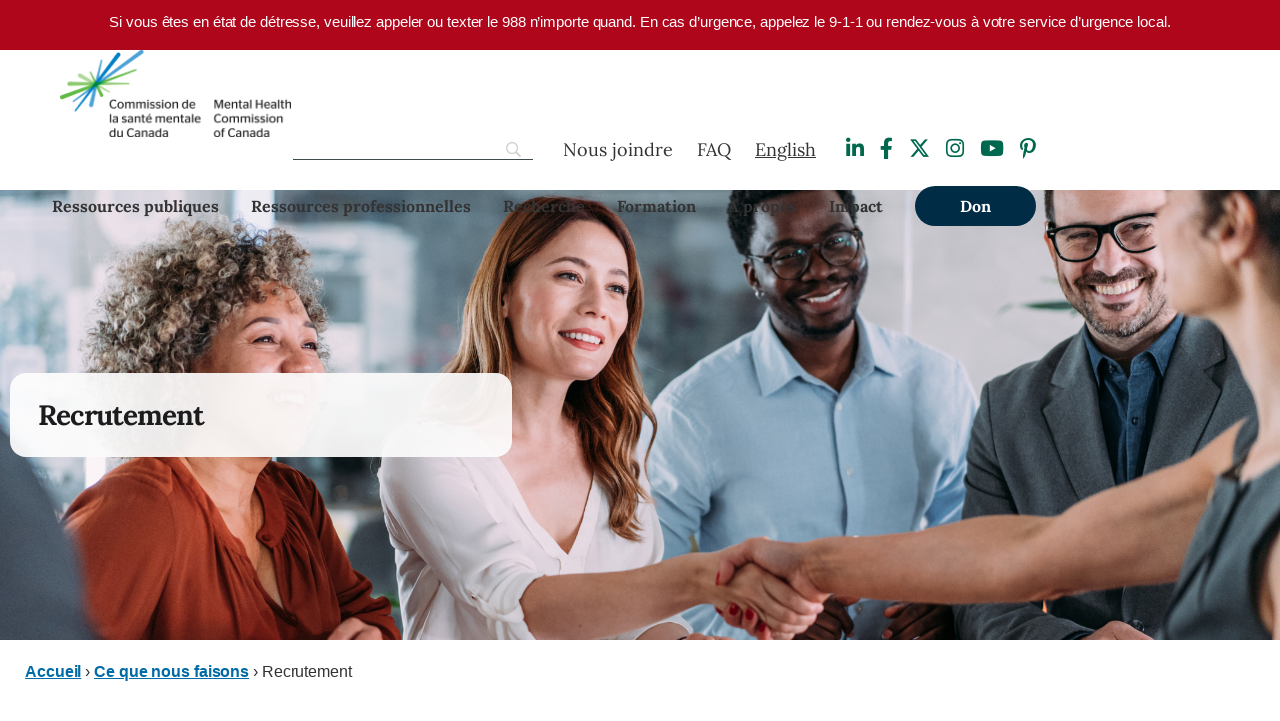

--- FILE ---
content_type: text/html; charset=UTF-8
request_url: https://commissionsantementale.ca/ce-que-nous-faisons/recrutement/?
body_size: 38728
content:

<!DOCTYPE html>
<html lang="fr">

<head>
    <meta charset="UTF-8">
    <meta name="viewport" content="width=device-width, initial-scale=1.0, maximum-scale=5.0, user-scalable=yes">
    <link rel="shortcut icon" href="https://commissionsantementale.ca/wp-content/themes/mhcc/imgs/favicon.png" type="image/x-icon">
    <title>Recrutement - Commission de la santé mentale du Canada</title> 
    <link rel="preconnect" href="https://fonts.gstatic.com">
    <link href="https://fonts.googleapis.com/css2?family=Lora:ital,wght@0,400;0,700;1,400&display=swap" rel="stylesheet">
	<script async defer crossorigin="anonymous" src="https://connect.facebook.net/en_US/sdk.js#xfbml=1&version=v11.0" nonce="zJyr3yo8"></script>
	<!-- Google Tag Manager -->
	<script>(function(w,d,s,l,i){w[l]=w[l]||[];w[l].push({'gtm.start':
	new Date().getTime(),event:'gtm.js'});var f=d.getElementsByTagName(s)[0],
	j=d.createElement(s),dl=l!='dataLayer'?'&l='+l:'';j.async=true;j.src=
	'https://www.googletagmanager.com/gtm.js?id='+i+dl;f.parentNode.insertBefore(j,f);
	})(window,document,'script','dataLayer','GTM-KTXFXRN');</script>
	<!-- End Google Tag Manager -->
	<script type="text/javascript">
    (function(c,l,a,r,i,t,y){
        c[a]=c[a]||function(){(c[a].q=c[a].q||[]).push(arguments)};
        t=l.createElement(r);t.async=1;t.src="https://www.clarity.ms/tag/"+i;
        y=l.getElementsByTagName(r)[0];y.parentNode.insertBefore(t,y);
    })(window, document, "clarity", "script", "jctuwsypg4");
</script>
	
    <meta name='robots' content='index, follow, max-image-preview:large, max-snippet:-1, max-video-preview:-1' />

	<!-- This site is optimized with the Yoast SEO Premium plugin v26.3 (Yoast SEO v26.6) - https://yoast.com/wordpress/plugins/seo/ -->
	<meta name="description" content="Recrutement La Commission de la santé mentale du Canada, dynamique et passionnée, se dévoue pour la cause des personnes aux prises avec un problème de" />
	<link rel="canonical" href="https://commissionsantementale.ca/ce-que-nous-faisons/recrutement/" />
	<meta property="og:locale" content="fr_FR" />
	<meta property="og:type" content="article" />
	<meta property="og:title" content="Recrutement" />
	<meta property="og:description" content="Recrutement La Commission de la santé mentale du Canada, dynamique et passionnée, se dévoue pour la cause des personnes aux prises avec un problème de" />
	<meta property="og:url" content="https://commissionsantementale.ca/ce-que-nous-faisons/recrutement/" />
	<meta property="og:site_name" content="Commission de la santé mentale du Canada" />
	<meta property="article:publisher" content="https://www.linkedin.com/company/mental-health-commission-of-canada/" />
	<meta property="article:modified_time" content="2025-12-02T18:57:00+00:00" />
	<meta property="og:image" content="https://commissionsantementale.ca/wp-content/uploads/2025/05/2201993881.jpg" />
	<meta property="og:image:width" content="2121" />
	<meta property="og:image:height" content="1414" />
	<meta property="og:image:type" content="image/jpeg" />
	<meta name="twitter:card" content="summary_large_image" />
	<meta name="twitter:label1" content="Est. reading time" />
	<meta name="twitter:data1" content="1 minute" />
	<script type="application/ld+json" class="yoast-schema-graph">{"@context":"https://schema.org","@graph":[{"@type":"WebPage","@id":"https://commissionsantementale.ca/ce-que-nous-faisons/recrutement/","url":"https://commissionsantementale.ca/ce-que-nous-faisons/recrutement/","name":"Recrutement - Commission de la santé mentale du Canada","isPartOf":{"@id":"https://commissionsantementale.ca/#website"},"primaryImageOfPage":{"@id":"https://commissionsantementale.ca/ce-que-nous-faisons/recrutement/#primaryimage"},"image":{"@id":"https://commissionsantementale.ca/ce-que-nous-faisons/recrutement/#primaryimage"},"thumbnailUrl":"https://commissionsantementale.ca/wp-content/uploads/2025/05/2201993881.jpg","datePublished":"2021-09-09T19:21:00+00:00","dateModified":"2025-12-02T18:57:00+00:00","description":"Recrutement La Commission de la santé mentale du Canada, dynamique et passionnée, se dévoue pour la cause des personnes aux prises avec un problème de","breadcrumb":{"@id":"https://commissionsantementale.ca/ce-que-nous-faisons/recrutement/#breadcrumb"},"inLanguage":"fr-FR","potentialAction":[{"@type":"ReadAction","target":["https://commissionsantementale.ca/ce-que-nous-faisons/recrutement/"]}]},{"@type":"ImageObject","inLanguage":"fr-FR","@id":"https://commissionsantementale.ca/ce-que-nous-faisons/recrutement/#primaryimage","url":"https://commissionsantementale.ca/wp-content/uploads/2025/05/2201993881.jpg","contentUrl":"https://commissionsantementale.ca/wp-content/uploads/2025/05/2201993881.jpg","width":2121,"height":1414},{"@type":"BreadcrumbList","@id":"https://commissionsantementale.ca/ce-que-nous-faisons/recrutement/#breadcrumb","itemListElement":[{"@type":"ListItem","position":1,"name":"Accueil","item":"https://commissionsantementale.ca/"},{"@type":"ListItem","position":2,"name":"Ce que nous faisons","item":"https://commissionsantementale.ca/ce-que-nous-faisons/"},{"@type":"ListItem","position":3,"name":"Recrutement"}]},{"@type":"WebSite","@id":"https://commissionsantementale.ca/#website","url":"https://commissionsantementale.ca/","name":"Mental Health Commission of Canada","description":"","publisher":{"@id":"https://commissionsantementale.ca/#organization"},"potentialAction":[{"@type":"SearchAction","target":{"@type":"EntryPoint","urlTemplate":"https://commissionsantementale.ca/?s={search_term_string}"},"query-input":{"@type":"PropertyValueSpecification","valueRequired":true,"valueName":"search_term_string"}}],"inLanguage":"fr-FR"},{"@type":"Organization","@id":"https://commissionsantementale.ca/#organization","name":"Mental Health Commission of Canada","url":"https://commissionsantementale.ca/","logo":{"@type":"ImageObject","inLanguage":"fr-FR","@id":"https://commissionsantementale.ca/#/schema/logo/image/","url":"https://commissionsantementale.ca/wp-content/uploads/2021/12/mental-health-commission-canada-logo.jpg","contentUrl":"https://commissionsantementale.ca/wp-content/uploads/2021/12/mental-health-commission-canada-logo.jpg","width":1920,"height":1080,"caption":"Mental Health Commission of Canada"},"image":{"@id":"https://commissionsantementale.ca/#/schema/logo/image/"},"sameAs":["https://www.linkedin.com/company/mental-health-commission-of-canada/"]}]}</script>
	<!-- / Yoast SEO Premium plugin. -->


<link rel='dns-prefetch' href='//platform-api.sharethis.com' />
<link rel='dns-prefetch' href='//mentalhealthcommission.ca' />
<link rel='dns-prefetch' href='//use.fontawesome.com' />
<link rel="alternate" title="oEmbed (JSON)" type="application/json+oembed" href="https://commissionsantementale.ca/wp-json/oembed/1.0/embed?url=https%3A%2F%2Fcommissionsantementale.ca%2Fce-que-nous-faisons%2Frecrutement%2F" />
<link rel="alternate" title="oEmbed (XML)" type="text/xml+oembed" href="https://commissionsantementale.ca/wp-json/oembed/1.0/embed?url=https%3A%2F%2Fcommissionsantementale.ca%2Fce-que-nous-faisons%2Frecrutement%2F&#038;format=xml" />
<script>function cpLoadCSS(e,t,n){"use strict";var i=window.document.createElement("link"),o=t||window.document.getElementsByTagName("script")[0];return i.rel="stylesheet",i.href=e,i.media="only x",o.parentNode.insertBefore(i,o),setTimeout(function(){i.media=n||"all"}),i}</script><style>.cp-popup-container .cpro-overlay,.cp-popup-container .cp-popup-wrapper{opacity:0;visibility:hidden;display:none}</style><style id='wp-img-auto-sizes-contain-inline-css' type='text/css'>
img:is([sizes=auto i],[sizes^="auto," i]){contain-intrinsic-size:3000px 1500px}
/*# sourceURL=wp-img-auto-sizes-contain-inline-css */
</style>
<style id='wp-emoji-styles-inline-css' type='text/css'>

	img.wp-smiley, img.emoji {
		display: inline !important;
		border: none !important;
		box-shadow: none !important;
		height: 1em !important;
		width: 1em !important;
		margin: 0 0.07em !important;
		vertical-align: -0.1em !important;
		background: none !important;
		padding: 0 !important;
	}
/*# sourceURL=wp-emoji-styles-inline-css */
</style>
<style id='classic-theme-styles-inline-css' type='text/css'>
/*! This file is auto-generated */
.wp-block-button__link{color:#fff;background-color:#32373c;border-radius:9999px;box-shadow:none;text-decoration:none;padding:calc(.667em + 2px) calc(1.333em + 2px);font-size:1.125em}.wp-block-file__button{background:#32373c;color:#fff;text-decoration:none}
/*# sourceURL=/wp-includes/css/classic-themes.min.css */
</style>
<style id='safe-svg-svg-icon-style-inline-css' type='text/css'>
.safe-svg-cover{text-align:center}.safe-svg-cover .safe-svg-inside{display:inline-block;max-width:100%}.safe-svg-cover svg{fill:currentColor;height:100%;max-height:100%;max-width:100%;width:100%}

/*# sourceURL=https://commissionsantementale.ca/wp-content/plugins/safe-svg/dist/safe-svg-block-frontend.css */
</style>
<link rel='stylesheet' id='jet-engine-frontend-css' href='https://commissionsantementale.ca/wp-content/plugins/jet-engine/assets/css/frontend.css?ver=3.8.1.1' type='text/css' media='all' />
<style id='font-awesome-svg-styles-default-inline-css' type='text/css'>
.svg-inline--fa {
  display: inline-block;
  height: 1em;
  overflow: visible;
  vertical-align: -.125em;
}
/*# sourceURL=font-awesome-svg-styles-default-inline-css */
</style>
<link rel='stylesheet' id='font-awesome-svg-styles-css' href='https://commissionsantementale.ca/wp-content/uploads/font-awesome/v6.5.2/css/svg-with-js.css' type='text/css' media='all' />
<style id='font-awesome-svg-styles-inline-css' type='text/css'>
   .wp-block-font-awesome-icon svg::before,
   .wp-rich-text-font-awesome-icon svg::before {content: unset;}
/*# sourceURL=font-awesome-svg-styles-inline-css */
</style>
<style id='global-styles-inline-css' type='text/css'>
:root{--wp--preset--aspect-ratio--square: 1;--wp--preset--aspect-ratio--4-3: 4/3;--wp--preset--aspect-ratio--3-4: 3/4;--wp--preset--aspect-ratio--3-2: 3/2;--wp--preset--aspect-ratio--2-3: 2/3;--wp--preset--aspect-ratio--16-9: 16/9;--wp--preset--aspect-ratio--9-16: 9/16;--wp--preset--color--black: #000000;--wp--preset--color--cyan-bluish-gray: #abb8c3;--wp--preset--color--white: #ffffff;--wp--preset--color--pale-pink: #f78da7;--wp--preset--color--vivid-red: #cf2e2e;--wp--preset--color--luminous-vivid-orange: #ff6900;--wp--preset--color--luminous-vivid-amber: #fcb900;--wp--preset--color--light-green-cyan: #7bdcb5;--wp--preset--color--vivid-green-cyan: #00d084;--wp--preset--color--pale-cyan-blue: #8ed1fc;--wp--preset--color--vivid-cyan-blue: #0693e3;--wp--preset--color--vivid-purple: #9b51e0;--wp--preset--gradient--vivid-cyan-blue-to-vivid-purple: linear-gradient(135deg,rgb(6,147,227) 0%,rgb(155,81,224) 100%);--wp--preset--gradient--light-green-cyan-to-vivid-green-cyan: linear-gradient(135deg,rgb(122,220,180) 0%,rgb(0,208,130) 100%);--wp--preset--gradient--luminous-vivid-amber-to-luminous-vivid-orange: linear-gradient(135deg,rgb(252,185,0) 0%,rgb(255,105,0) 100%);--wp--preset--gradient--luminous-vivid-orange-to-vivid-red: linear-gradient(135deg,rgb(255,105,0) 0%,rgb(207,46,46) 100%);--wp--preset--gradient--very-light-gray-to-cyan-bluish-gray: linear-gradient(135deg,rgb(238,238,238) 0%,rgb(169,184,195) 100%);--wp--preset--gradient--cool-to-warm-spectrum: linear-gradient(135deg,rgb(74,234,220) 0%,rgb(151,120,209) 20%,rgb(207,42,186) 40%,rgb(238,44,130) 60%,rgb(251,105,98) 80%,rgb(254,248,76) 100%);--wp--preset--gradient--blush-light-purple: linear-gradient(135deg,rgb(255,206,236) 0%,rgb(152,150,240) 100%);--wp--preset--gradient--blush-bordeaux: linear-gradient(135deg,rgb(254,205,165) 0%,rgb(254,45,45) 50%,rgb(107,0,62) 100%);--wp--preset--gradient--luminous-dusk: linear-gradient(135deg,rgb(255,203,112) 0%,rgb(199,81,192) 50%,rgb(65,88,208) 100%);--wp--preset--gradient--pale-ocean: linear-gradient(135deg,rgb(255,245,203) 0%,rgb(182,227,212) 50%,rgb(51,167,181) 100%);--wp--preset--gradient--electric-grass: linear-gradient(135deg,rgb(202,248,128) 0%,rgb(113,206,126) 100%);--wp--preset--gradient--midnight: linear-gradient(135deg,rgb(2,3,129) 0%,rgb(40,116,252) 100%);--wp--preset--font-size--small: 13px;--wp--preset--font-size--medium: 20px;--wp--preset--font-size--large: 36px;--wp--preset--font-size--x-large: 42px;--wp--preset--spacing--20: 0.44rem;--wp--preset--spacing--30: 0.67rem;--wp--preset--spacing--40: 1rem;--wp--preset--spacing--50: 1.5rem;--wp--preset--spacing--60: 2.25rem;--wp--preset--spacing--70: 3.38rem;--wp--preset--spacing--80: 5.06rem;--wp--preset--shadow--natural: 6px 6px 9px rgba(0, 0, 0, 0.2);--wp--preset--shadow--deep: 12px 12px 50px rgba(0, 0, 0, 0.4);--wp--preset--shadow--sharp: 6px 6px 0px rgba(0, 0, 0, 0.2);--wp--preset--shadow--outlined: 6px 6px 0px -3px rgb(255, 255, 255), 6px 6px rgb(0, 0, 0);--wp--preset--shadow--crisp: 6px 6px 0px rgb(0, 0, 0);}:where(.is-layout-flex){gap: 0.5em;}:where(.is-layout-grid){gap: 0.5em;}body .is-layout-flex{display: flex;}.is-layout-flex{flex-wrap: wrap;align-items: center;}.is-layout-flex > :is(*, div){margin: 0;}body .is-layout-grid{display: grid;}.is-layout-grid > :is(*, div){margin: 0;}:where(.wp-block-columns.is-layout-flex){gap: 2em;}:where(.wp-block-columns.is-layout-grid){gap: 2em;}:where(.wp-block-post-template.is-layout-flex){gap: 1.25em;}:where(.wp-block-post-template.is-layout-grid){gap: 1.25em;}.has-black-color{color: var(--wp--preset--color--black) !important;}.has-cyan-bluish-gray-color{color: var(--wp--preset--color--cyan-bluish-gray) !important;}.has-white-color{color: var(--wp--preset--color--white) !important;}.has-pale-pink-color{color: var(--wp--preset--color--pale-pink) !important;}.has-vivid-red-color{color: var(--wp--preset--color--vivid-red) !important;}.has-luminous-vivid-orange-color{color: var(--wp--preset--color--luminous-vivid-orange) !important;}.has-luminous-vivid-amber-color{color: var(--wp--preset--color--luminous-vivid-amber) !important;}.has-light-green-cyan-color{color: var(--wp--preset--color--light-green-cyan) !important;}.has-vivid-green-cyan-color{color: var(--wp--preset--color--vivid-green-cyan) !important;}.has-pale-cyan-blue-color{color: var(--wp--preset--color--pale-cyan-blue) !important;}.has-vivid-cyan-blue-color{color: var(--wp--preset--color--vivid-cyan-blue) !important;}.has-vivid-purple-color{color: var(--wp--preset--color--vivid-purple) !important;}.has-black-background-color{background-color: var(--wp--preset--color--black) !important;}.has-cyan-bluish-gray-background-color{background-color: var(--wp--preset--color--cyan-bluish-gray) !important;}.has-white-background-color{background-color: var(--wp--preset--color--white) !important;}.has-pale-pink-background-color{background-color: var(--wp--preset--color--pale-pink) !important;}.has-vivid-red-background-color{background-color: var(--wp--preset--color--vivid-red) !important;}.has-luminous-vivid-orange-background-color{background-color: var(--wp--preset--color--luminous-vivid-orange) !important;}.has-luminous-vivid-amber-background-color{background-color: var(--wp--preset--color--luminous-vivid-amber) !important;}.has-light-green-cyan-background-color{background-color: var(--wp--preset--color--light-green-cyan) !important;}.has-vivid-green-cyan-background-color{background-color: var(--wp--preset--color--vivid-green-cyan) !important;}.has-pale-cyan-blue-background-color{background-color: var(--wp--preset--color--pale-cyan-blue) !important;}.has-vivid-cyan-blue-background-color{background-color: var(--wp--preset--color--vivid-cyan-blue) !important;}.has-vivid-purple-background-color{background-color: var(--wp--preset--color--vivid-purple) !important;}.has-black-border-color{border-color: var(--wp--preset--color--black) !important;}.has-cyan-bluish-gray-border-color{border-color: var(--wp--preset--color--cyan-bluish-gray) !important;}.has-white-border-color{border-color: var(--wp--preset--color--white) !important;}.has-pale-pink-border-color{border-color: var(--wp--preset--color--pale-pink) !important;}.has-vivid-red-border-color{border-color: var(--wp--preset--color--vivid-red) !important;}.has-luminous-vivid-orange-border-color{border-color: var(--wp--preset--color--luminous-vivid-orange) !important;}.has-luminous-vivid-amber-border-color{border-color: var(--wp--preset--color--luminous-vivid-amber) !important;}.has-light-green-cyan-border-color{border-color: var(--wp--preset--color--light-green-cyan) !important;}.has-vivid-green-cyan-border-color{border-color: var(--wp--preset--color--vivid-green-cyan) !important;}.has-pale-cyan-blue-border-color{border-color: var(--wp--preset--color--pale-cyan-blue) !important;}.has-vivid-cyan-blue-border-color{border-color: var(--wp--preset--color--vivid-cyan-blue) !important;}.has-vivid-purple-border-color{border-color: var(--wp--preset--color--vivid-purple) !important;}.has-vivid-cyan-blue-to-vivid-purple-gradient-background{background: var(--wp--preset--gradient--vivid-cyan-blue-to-vivid-purple) !important;}.has-light-green-cyan-to-vivid-green-cyan-gradient-background{background: var(--wp--preset--gradient--light-green-cyan-to-vivid-green-cyan) !important;}.has-luminous-vivid-amber-to-luminous-vivid-orange-gradient-background{background: var(--wp--preset--gradient--luminous-vivid-amber-to-luminous-vivid-orange) !important;}.has-luminous-vivid-orange-to-vivid-red-gradient-background{background: var(--wp--preset--gradient--luminous-vivid-orange-to-vivid-red) !important;}.has-very-light-gray-to-cyan-bluish-gray-gradient-background{background: var(--wp--preset--gradient--very-light-gray-to-cyan-bluish-gray) !important;}.has-cool-to-warm-spectrum-gradient-background{background: var(--wp--preset--gradient--cool-to-warm-spectrum) !important;}.has-blush-light-purple-gradient-background{background: var(--wp--preset--gradient--blush-light-purple) !important;}.has-blush-bordeaux-gradient-background{background: var(--wp--preset--gradient--blush-bordeaux) !important;}.has-luminous-dusk-gradient-background{background: var(--wp--preset--gradient--luminous-dusk) !important;}.has-pale-ocean-gradient-background{background: var(--wp--preset--gradient--pale-ocean) !important;}.has-electric-grass-gradient-background{background: var(--wp--preset--gradient--electric-grass) !important;}.has-midnight-gradient-background{background: var(--wp--preset--gradient--midnight) !important;}.has-small-font-size{font-size: var(--wp--preset--font-size--small) !important;}.has-medium-font-size{font-size: var(--wp--preset--font-size--medium) !important;}.has-large-font-size{font-size: var(--wp--preset--font-size--large) !important;}.has-x-large-font-size{font-size: var(--wp--preset--font-size--x-large) !important;}
:where(.wp-block-post-template.is-layout-flex){gap: 1.25em;}:where(.wp-block-post-template.is-layout-grid){gap: 1.25em;}
:where(.wp-block-term-template.is-layout-flex){gap: 1.25em;}:where(.wp-block-term-template.is-layout-grid){gap: 1.25em;}
:where(.wp-block-columns.is-layout-flex){gap: 2em;}:where(.wp-block-columns.is-layout-grid){gap: 2em;}
:root :where(.wp-block-pullquote){font-size: 1.5em;line-height: 1.6;}
/*# sourceURL=global-styles-inline-css */
</style>
<link rel='stylesheet' id='pvfw-modaal-css' href='https://commissionsantementale.ca/wp-content/plugins/pdf-viewer-for-wordpress/tnc-resources/modaal.min.css?ver=12.5.3' type='text/css' media='all' />
<link rel='stylesheet' id='share-this-share-buttons-sticky-css' href='https://commissionsantementale.ca/wp-content/plugins/sharethis-share-buttons/css/mu-style.css?ver=1768345241' type='text/css' media='all' />
<style id='share-this-share-buttons-sticky-inline-css' type='text/css'>
.st-sticky-share-buttons{ display: none!important; }
/*# sourceURL=share-this-share-buttons-sticky-inline-css */
</style>
<link rel='stylesheet' id='wpml-legacy-horizontal-list-0-css' href='https://mentalhealthcommission.ca/wp-content/plugins/sitepress-multilingual-cms/templates/language-switchers/legacy-list-horizontal/style.min.css?ver=1' type='text/css' media='all' />
<link rel='stylesheet' id='wpml-menu-item-0-css' href='https://mentalhealthcommission.ca/wp-content/plugins/sitepress-multilingual-cms/templates/language-switchers/menu-item/style.min.css?ver=1' type='text/css' media='all' />
<script>document.addEventListener('DOMContentLoaded', function(event) {  if( typeof cpLoadCSS !== 'undefined' ) { cpLoadCSS('https://commissionsantementale.ca/wp-content/plugins/convertpro/assets/modules/css/cp-popup.min.css?ver=1.8.8', 0, 'all'); } }); </script>
<link rel='stylesheet' id='cms-navigation-style-base-css' href='https://commissionsantementale.ca/wp-content/plugins/wpml-cms-nav/res/css/cms-navigation-base.css?ver=1.5.6' type='text/css' media='screen' />
<link rel='stylesheet' id='cms-navigation-style-css' href='https://commissionsantementale.ca/wp-content/plugins/wpml-cms-nav/res/css/cms-navigation.css?ver=1.5.6' type='text/css' media='screen' />
<link rel='stylesheet' id='normalize-css' href='https://commissionsantementale.ca/wp-content/themes/mhcc/normalize.css?ver=1.00' type='text/css' media='all' />
<link rel='stylesheet' id='fresco-css-css' href='https://commissionsantementale.ca/wp-content/themes/mhcc/fresco/css/fresco.css?ver=1.00' type='text/css' media='all' />
<link rel='stylesheet' id='owl-css-css' href='https://commissionsantementale.ca/wp-content/themes/mhcc/owl/assets/owl.carousel.min.css?ver=1.00' type='text/css' media='all' />
<link rel='stylesheet' id='main-css' href='https://commissionsantementale.ca/wp-content/themes/mhcc/style.css?ver=1.01' type='text/css' media='all' />
<link rel='stylesheet' id='font-awesome-official-css' href='https://use.fontawesome.com/releases/v6.5.2/css/all.css' type='text/css' media='all' integrity="sha384-PPIZEGYM1v8zp5Py7UjFb79S58UeqCL9pYVnVPURKEqvioPROaVAJKKLzvH2rDnI" crossorigin="anonymous" />
<link rel='stylesheet' id='simple-favorites-css' href='https://commissionsantementale.ca/wp-content/plugins/favorites/assets/css/favorites.css?ver=2.3.6' type='text/css' media='all' />
<link rel='stylesheet' id='searchwp-live-search-css' href='https://commissionsantementale.ca/wp-content/plugins/searchwp-live-ajax-search/assets/styles/style.min.css?ver=1.8.7' type='text/css' media='all' />
<style id='searchwp-live-search-inline-css' type='text/css'>
.searchwp-live-search-result .searchwp-live-search-result--title a {
  font-size: 16px;
}
.searchwp-live-search-result .searchwp-live-search-result--price {
  font-size: 14px;
}
.searchwp-live-search-result .searchwp-live-search-result--add-to-cart .button {
  font-size: 14px;
}

/*# sourceURL=searchwp-live-search-inline-css */
</style>
<link rel='stylesheet' id='searchwp-forms-css' href='https://commissionsantementale.ca/wp-content/plugins/searchwp/assets/css/frontend/search-forms.min.css?ver=4.5.6' type='text/css' media='all' />
<style id='has-inline-styles-inline-css' type='text/css'>
.has-social-placeholder {display: none;height: 0;width: 0;overflow: hidden;}.has-inline-text { background-color: #ffefb1; color: #000000; }.has-inline-text:hover { background-color: #fcd63c; color: #000000; }
/*# sourceURL=has-inline-styles-inline-css */
</style>
<link rel='stylesheet' id='elementor-frontend-css' href='https://commissionsantementale.ca/wp-content/plugins/elementor/assets/css/frontend.min.css?ver=3.33.6' type='text/css' media='all' />
<link rel='stylesheet' id='elementor-post-11-css' href='https://commissionsantementale.ca/wp-content/uploads/elementor/css/post-11.css?ver=1768403269' type='text/css' media='all' />
<link rel='stylesheet' id='uael-frontend-css' href='https://commissionsantementale.ca/wp-content/plugins/ultimate-elementor/assets/min-css/uael-frontend.min.css?ver=1.42.0' type='text/css' media='all' />
<link rel='stylesheet' id='uael-teammember-social-icons-css' href='https://commissionsantementale.ca/wp-content/plugins/elementor/assets/css/widget-social-icons.min.css?ver=3.24.0' type='text/css' media='all' />
<link rel='stylesheet' id='uael-social-share-icons-brands-css' href='https://commissionsantementale.ca/wp-content/plugins/elementor/assets/lib/font-awesome/css/brands.css?ver=5.15.3' type='text/css' media='all' />
<link rel='stylesheet' id='uael-social-share-icons-fontawesome-css' href='https://commissionsantementale.ca/wp-content/plugins/elementor/assets/lib/font-awesome/css/fontawesome.css?ver=5.15.3' type='text/css' media='all' />
<link rel='stylesheet' id='uael-nav-menu-icons-css' href='https://commissionsantementale.ca/wp-content/plugins/elementor/assets/lib/font-awesome/css/solid.css?ver=5.15.3' type='text/css' media='all' />
<link rel='stylesheet' id='widget-heading-css' href='https://commissionsantementale.ca/wp-content/plugins/elementor/assets/css/widget-heading.min.css?ver=3.33.6' type='text/css' media='all' />
<link rel='stylesheet' id='widget-spacer-css' href='https://commissionsantementale.ca/wp-content/plugins/elementor/assets/css/widget-spacer.min.css?ver=3.33.6' type='text/css' media='all' />
<link rel='stylesheet' id='elementor-post-10536-css' href='https://commissionsantementale.ca/wp-content/uploads/elementor/css/post-10536.css?ver=1768425228' type='text/css' media='all' />
<link rel='stylesheet' id='__EPYT__style-css' href='https://commissionsantementale.ca/wp-content/plugins/youtube-embed-plus/styles/ytprefs.min.css?ver=14.2.3.3' type='text/css' media='all' />
<style id='__EPYT__style-inline-css' type='text/css'>

                .epyt-gallery-thumb {
                        width: 33.333%;
                }
                
/*# sourceURL=__EPYT__style-inline-css */
</style>
<link rel='stylesheet' id='font-awesome-official-v4shim-css' href='https://use.fontawesome.com/releases/v6.5.2/css/v4-shims.css' type='text/css' media='all' integrity="sha384-XyvK/kKwgVW+fuRkusfLgfhAMuaxLPSOY8W7wj8tUkf0Nr2WGHniPmpdu+cmPS5n" crossorigin="anonymous" />
<link rel='stylesheet' id='elementor-gf-local-lora-css' href='https://mentalhealthcommission.ca/wp-content/uploads/elementor/google-fonts/css/lora.css?ver=1743196162' type='text/css' media='all' />
<script type="text/javascript" src="https://commissionsantementale.ca/wp-includes/js/jquery/jquery.min.js?ver=3.7.1" id="jquery-core-js"></script>
<script type="text/javascript" src="https://commissionsantementale.ca/wp-includes/js/jquery/jquery-migrate.min.js?ver=3.4.1" id="jquery-migrate-js"></script>
<script type="text/javascript" id="wpml-cookie-js-extra">
/* <![CDATA[ */
var wpml_cookies = {"wp-wpml_current_language":{"value":"fr","expires":1,"path":"/"}};
var wpml_cookies = {"wp-wpml_current_language":{"value":"fr","expires":1,"path":"/"}};
//# sourceURL=wpml-cookie-js-extra
/* ]]> */
</script>
<script type="text/javascript" src="https://commissionsantementale.ca/wp-content/plugins/sitepress-multilingual-cms/res/js/cookies/language-cookie.js?ver=486900" id="wpml-cookie-js" defer="defer" data-wp-strategy="defer"></script>
<script type="text/javascript" src="//platform-api.sharethis.com/js/sharethis.js?ver=2.3.6#property=612d02de1dab0a0012be3011&amp;product=inline-buttons&amp;source=sharethis-share-buttons-wordpress" id="share-this-share-buttons-mu-js"></script>
<script type="text/javascript" src="https://commissionsantementale.ca/wp-content/themes/mhcc/fresco/js/fresco.js?ver=1.0.0" id="fresco-js-js"></script>
<script type="text/javascript" src="https://commissionsantementale.ca/wp-content/themes/mhcc/owl/owl.carousel.min.js?ver=1.0.0" id="owl-js-js"></script>
<script type="text/javascript" src="https://commissionsantementale.ca/wp-content/themes/mhcc/js/jquery.glossarize.js?ver=1.0.0" id="glossarize-js-js"></script>
<script type="text/javascript" id="favorites-js-extra">
/* <![CDATA[ */
var favorites_data = {"ajaxurl":"https://commissionsantementale.ca/wp-admin/admin-ajax.php","nonce":"d2c4b8e091","favorite":"\u003Ci class=\"sf-icon-favorite\"\u003E\u003C/i\u003E Favourite","favorited":"\u003Ci class=\"sf-icon-favorite\"\u003E\u003C/i\u003E Favourited","includecount":"","indicate_loading":"","loading_text":"Loading","loading_image":"","loading_image_active":"","loading_image_preload":"","cache_enabled":"1","button_options":{"button_type":"custom","custom_colors":true,"box_shadow":false,"include_count":false,"default":{"background_default":"#00684e","border_default":"#00684e","text_default":"#ffffff","icon_default":"#ffffff","count_default":false},"active":{"background_active":"#408e7a","border_active":"#408e7a","text_active":"#ffffff","icon_active":"#eeee22","count_active":false}},"authentication_modal_content":"\u003Cp\u003EPlease login to add favorites.\u003C/p\u003E\n\u003Cp\u003E\u003Ca href=\"#\" data-favorites-modal-close\u003EDismiss this notice\u003C/a\u003E\u003C/p\u003E\n","authentication_redirect":"","dev_mode":"","logged_in":"","user_id":"0","authentication_redirect_url":"https://commissionsantementale.ca/admin/"};
//# sourceURL=favorites-js-extra
/* ]]> */
</script>
<script type="text/javascript" src="https://commissionsantementale.ca/wp-content/plugins/favorites/assets/js/favorites.min.js?ver=2.3.6" id="favorites-js"></script>
<script type="text/javascript" id="__ytprefs__-js-extra">
/* <![CDATA[ */
var _EPYT_ = {"ajaxurl":"https://commissionsantementale.ca/wp-admin/admin-ajax.php","security":"88eb4b3dcb","gallery_scrolloffset":"20","eppathtoscripts":"https://commissionsantementale.ca/wp-content/plugins/youtube-embed-plus/scripts/","eppath":"https://commissionsantementale.ca/wp-content/plugins/youtube-embed-plus/","epresponsiveselector":"[\"iframe.__youtube_prefs__\",\"iframe[src*='youtube.com']\",\"iframe[src*='youtube-nocookie.com']\",\"iframe[data-ep-src*='youtube.com']\",\"iframe[data-ep-src*='youtube-nocookie.com']\",\"iframe[data-ep-gallerysrc*='youtube.com']\"]","epdovol":"1","version":"14.2.3.3","evselector":"iframe.__youtube_prefs__[src], iframe[src*=\"youtube.com/embed/\"], iframe[src*=\"youtube-nocookie.com/embed/\"]","ajax_compat":"","maxres_facade":"eager","ytapi_load":"light","pause_others":"","stopMobileBuffer":"1","facade_mode":"1","not_live_on_channel":""};
//# sourceURL=__ytprefs__-js-extra
/* ]]> */
</script>
<script type="text/javascript" src="https://commissionsantementale.ca/wp-content/plugins/youtube-embed-plus/scripts/ytprefs.min.js?ver=14.2.3.3" id="__ytprefs__-js"></script>
<script type="text/javascript" id="wpml-xdomain-data-js-extra">
/* <![CDATA[ */
var wpml_xdomain_data = {"css_selector":"wpml-ls-item","ajax_url":"https://commissionsantementale.ca/wp-admin/admin-ajax.php","current_lang":"fr","_nonce":"3f956c9d3b"};
//# sourceURL=wpml-xdomain-data-js-extra
/* ]]> */
</script>
<script type="text/javascript" src="https://commissionsantementale.ca/wp-content/plugins/sitepress-multilingual-cms/res/js/xdomain-data.js?ver=486900" id="wpml-xdomain-data-js" defer="defer" data-wp-strategy="defer"></script>
<link rel="https://api.w.org/" href="https://commissionsantementale.ca/wp-json/" /><link rel="alternate" title="JSON" type="application/json" href="https://commissionsantementale.ca/wp-json/wp/v2/pages/10536" /><meta name="generator" content="WPML ver:4.8.6 stt:1,4;" />

<!-- This site is using AdRotate v5.17.1 to display their advertisements - https://ajdg.solutions/ -->
<!-- AdRotate CSS -->
<style type="text/css" media="screen">
	.g { margin:0px; padding:0px; overflow:hidden; line-height:1; zoom:1; }
	.g img { height:auto; }
	.g-col { position:relative; float:left; }
	.g-col:first-child { margin-left: 0; }
	.g-col:last-child { margin-right: 0; }
	@media only screen and (max-width: 480px) {
		.g-col, .g-dyn, .g-single { width:100%; margin-left:0; margin-right:0; }
	}
</style>
<!-- /AdRotate CSS -->

<style type='text/css'>
				iframe.pvfw-pdf-viewer-frame{
					max-width: 100%;
					border: 0px;
				}
				@media screen and (max-width: 799px) {
					iframe.pvfw-pdf-viewer-frame{
						height: 400px;
					}
				}</style><meta name="generator" content="Elementor 3.33.6; features: e_font_icon_svg, additional_custom_breakpoints; settings: css_print_method-external, google_font-enabled, font_display-auto">
			<style>
				.e-con.e-parent:nth-of-type(n+4):not(.e-lazyloaded):not(.e-no-lazyload),
				.e-con.e-parent:nth-of-type(n+4):not(.e-lazyloaded):not(.e-no-lazyload) * {
					background-image: none !important;
				}
				@media screen and (max-height: 1024px) {
					.e-con.e-parent:nth-of-type(n+3):not(.e-lazyloaded):not(.e-no-lazyload),
					.e-con.e-parent:nth-of-type(n+3):not(.e-lazyloaded):not(.e-no-lazyload) * {
						background-image: none !important;
					}
				}
				@media screen and (max-height: 640px) {
					.e-con.e-parent:nth-of-type(n+2):not(.e-lazyloaded):not(.e-no-lazyload),
					.e-con.e-parent:nth-of-type(n+2):not(.e-lazyloaded):not(.e-no-lazyload) * {
						background-image: none !important;
					}
				}
			</style>
			<link rel="icon" href="https://commissionsantementale.ca/wp-content/uploads/2021/09/MHCC-Logo-Simplified-RGB.svg" sizes="32x32" />
<link rel="icon" href="https://commissionsantementale.ca/wp-content/uploads/2021/09/MHCC-Logo-Simplified-RGB.svg" sizes="192x192" />
<link rel="apple-touch-icon" href="https://commissionsantementale.ca/wp-content/uploads/2021/09/MHCC-Logo-Simplified-RGB.svg" />
<meta name="msapplication-TileImage" content="https://commissionsantementale.ca/wp-content/uploads/2021/09/MHCC-Logo-Simplified-RGB.svg" />
		<style type="text/css" id="wp-custom-css">
			
body{
		font-family: Verdana, Geneva, sans-serif !important; 
}

#menu-main{
	  margin-top: 15px !important; 
}


#menu-main li a{
	 font-family: 'Lora' !important;
	 font-size: 12pt !important;
}

h1, h2, h3, h4, h5, a{
	 font-family: 'Lora' !important;
}

.elementor-heading-title, .elementor-shortcode a{ 
    font-family: 'Lora' !important;
}

p, label, .elementor-widget-container{ 
    font-family: Verdana, Geneva, sans-serif !important;
    letter-spacing: -0.1px;
}

.elementor-widget-container p a{ 
    font-family: Verdana, Geneva, sans-serif !important;
    letter-spacing: -0.2px;
	font-size: 12pt;
	font-weight: normal !important;
}

.c-alertBar p{
	 font-size: 11pt;
}

.elementor-kit-11 h1 {
  font-size: 48px;
  font-weight: 400;
  letter-spacing: -1px;
	width: 100%;}

.tab_icon {padding:25px 45px; border:1px; solid:#000; margin-bottom:20px;}
.tab_icon i {font-size:80px; color:#00684e; text-align:center;}
.tab_icon:hover {background:#00684e}
.tab_icon:hover i {color:white}
.tab_title {font-size:14px;text-transform:uppercase;text-align:center;color:#00684e;}
.elementor-active .tab_icon {background:#00684e}
.elementor-active .tab_icon i {color:white}
.single-catalyst h1{
	line-height: 1.1em;
}
.c-pageBanner h1{
	font-size: 64px;
	line-height: 1.2;
}

.type-resource .alignleft, .single-catalyst .alignleft{
	margin-right: 30px;
}

.type-resource .alignright, .single-catalyst .alignright{
	margin-left: 30px;
}

.c-resource--img .elementor-section .elementor-section{
	padding-bottom: 0px !important;
}

.ginput_container .mce-widget button, .mce-btn button, .media-modal button{
	background: transparent !important;
	text-transform: none !important;
}

.media-modal button{
	color: #393939;
}

.media-modal button:hover{
	color: #00589B !important;
}

.embed-media-settings a, .embed-media-settings p, .media-modal-content a, .delete-attachment, .media-modal-content p{
	font-weight: normal;
	font-size: 12px !important;
	line-height: 1.5em;
}

.media-modal-close{
	padding: 0 !important;
	border: none !important;
}

.tablist button.active{
	border-radius: 0 !important;
}

.media-attachments-filter-heading, .media-frame-menu-heading{
	font-size: 13px !important;
	font-weight: bold !important;
	line-height: 1em !important;
}

.media-menu-item{
	border-radius: 0 !important;
}

.media-menu-item:hover{
	background: rgba(0,0,0,.04) !important;
}

.embed-media-settings select{
	width: inherit;
}

.media-frame-router button.active{
	border-radius: 0 !important;
	border-bottom: 1px solid #fff !important;
}

.media-toolbar-primary .button-primary{
	background: #00589B !important;
}

.attachments-wrapper button{
	background-color: #00589B !important;
	color: white !important;
	padding: 0 !important;
		border-radius: 0 !important;
}

.media-toolbar-primary .button-primary:hover{
	background: #D52D00 !important;
	border-color: #D52D00 !important;
	color: white !important;
}

.embed-media-settings fieldset{
	border: none;
	padding: 0 !important;
}

.ginput_container .mce-widget button:hover{
	background: transparent !important;
	color: #333333 !important;
}

#media-attachment-filters{
	width: 100% !important;
	max-width: 100% !important;
}

.elementor-editor-active .c-filter-row{
	display: block;
}

.tribe-events-c-top-bar__datepicker-container .datepicker-dropdown{
	opacity: 1;
}

.tribe-events-c-top-bar__datepicker-button:hover{
	color: #D52D00 !important;
}

.elementor-1040 .elementor-element.elementor-element-4dd9d78c img {
  max-width: 100%;
  border-radius: 20px 20px 20px 20px;
}

blockquote{
	  padding-block-start: 5px;
    padding-block-end: 10px;
    padding-inline-start: 20px;
    padding-inline-end: 20px;
    margin-block-start: 0;
    margin-block-end: 0;
    margin-inline-start: 0;
    margin-inline-end: 0;
    border-left: 5px solid #00589B;
	margin-bottom: 20px;
}

blockquote p:last-child{
	margin-bottom: 0 !important;
}

.c-storyboardBar{
	margin-bottom: 0;
}

.uael-gf-style .gform_body ul{
	list-style: disc;
}

.gfield_html h2{
	color: #00589B;
}
.uael-gf-style.uael-gf-check-style .gform_body .ginput_container_radio .gfield_radio input[type=radio] {
	display:block;
}
.search-results .elementor-location-archive{
    padding-bottom: 170px;
    background: white;
}

.wellness-page-template-default .elementor-button-link, .storyboard-template-default .elementor-button-link{
	text-decoration: none;
}

label#label_2_15_0 {
}

.gform_wrapper.gravity-theme {
	padding-left: 0; }

#gform_fields_11 {
padding:10px;	
}

#input_11_2_3_container {
width:100%;
min-width:100%;
margin-top: 13px;
padding-right: 0;
}

#input_11_2_6_container{
width:100%;
min-width:100%;
margin-top: 13px;
padding-left:0;
}

.main-query-img .c-featured--img{
	height: 300px;
	object-fit: cover;
}


.resource-page .c-featured--img, .single-wellness-page .c-featured--img{
	height: 100%;
}

.main-query-img{
	margin-bottom: -5px !important;
}

.resource-page, .single-wellness-page .main-query-img{
	margin-bottom: 0 !important;
}
@media (min-width: 768px){
.single-tribe_events .tribe-events-single-event-title{
	font-size: var(--tec-font-size-10) !important;
    line-height: var(--tec-line-height-0) !important;
    font-weight: var(--tec-font-weight-bold);
}
.tribe-events-schedule h2{
	font-size: var(--tec-font-size-3);
    line-height: var(--tec-line-height-3);
}
	
}

.tribe-events-single-event-title {
    color: var(--tec-color-text-primary) !important;
    font-family: var(--tec-font-family-sans-serif);
    font-weight: var(--tec-font-weight-bold);
    font-size: var(--tec-font-size-7) !important;
    line-height: var(--tec-line-height-1) !important;
    color: var(--tec-color-text-event-title) !important;
}

.tribe-events-schedule h2 {
    color: var(--tec-color-text-primary) !important;
    font-family: var(--tec-font-family-sans-serif) !important;
    font-size: var(--tec-font-size-3) !important;
    line-height: var(--tec-line-height-2) !important;
    color: var(--tec-color-text-event-date) !important;
    font-weight: var(--tec-font-weight-regular) !important;
}

.single-wellness-page .highlight-and-share-wrapper, .single-tool .highlight-and-share-wrapper, .single-storyboard .highlight-and-share-wrapper, .single-wellness-resource .highlight-and-share-wrapper{
	display: none !important;
}

.elementor-sticky--effects{
	padding-bottom: 10px !important;
}

.simplefavorite-button.preset{
	margin-top: 20px;
	margin-bottom: 20px;
}

.single-wellness-page a, .single-tool a, .single-storyboard a, .single-wellness-resource a{
	text-decoration: none !important;
}

.single-wellness-page a:hover, .single-tool a:hover, .single-storyboard a:hover, .single-wellness-resource a:hover{
	text-decoration: underline !important;
	color: #408e7a !important;
}

.filled-btn .elementor-button-text{
	color: white !important;
}

#wpadminbar a:hover{
	color: #67AEE6 !important;
}

.wellness-events .jet-listing-dynamic-terms{
	display: flex;
	gap: 3px;
}

.wellness-events .jet-listing-dynamic-terms__link{
	background: #00684E;
	color: white;
	padding: 2px 12px;
	border-radius: 20px;
}

.tribe-events-calendar-list__event-featured-image-link img, .tribe-events-event-image img{
	border-radius: 20px !important;
}

.elementor-location-footer a{
	color: #00684E !important;
}

.single-storyboard a{
	color: #00684E;
}

.comment-form-comment label{
	display: block;
	font-weight: bold;
}

.comment-form .submit{
	background: #00684E !important;
	border: 1px solid #00684E;
}

.comment-form .submit:hover{
	background: #408E7A !important;
	border: 1px solid #408E7A;
}

.is-style-secondary a{
	color: white;
	background: #00684E;
	font-size: 14px;
	line-height: 18.2px;
	font-weight: normal;
	text-transform: uppercase;
	padding: 12px 30px 12px 30px;
	border-radius: 20px;
}

.is-style-secondary a:hover{
	color: white !important;
	background: #408E7A;
}

.is-style-primary a{
	color: white;
	background: #00589B;
	font-size: 14px;
	line-height: 18.2px;
	font-weight: normal;
	text-transform: uppercase;
	padding: 12px 30px 12px 30px;
	border-radius: 20px;
}

.is-style-primary a:hover{
	color: white !important;
	background: #D52D00;
}

.is-style-primary-dark a{
	color: #00589B;
	background: white;
	font-size: 14px;
	line-height: 18.2px;
	font-weight: normal;
	text-transform: uppercase;
	padding: 12px 30px 12px 30px;
	border-radius: 20px;
	border: 2px solid #00589B;
}

.is-style-primary-dark a:hover{
	color: white !important;
	background: #00589B;
}

.wellness-archive .elementor-button-content-wrapper{
	color: #00684E;
}

.wellness-archive .elementor-button-link{
	color: #00684E;
}

.wellness-archive .elementor-button-link:hover{
	color: #408E7A;
}

.single-wellness-page .tribe-events-calendar-month__multiday-event-bar-title, .single-wellness-page .tribe-events-calendar-month__calendar-event-title a{
	color: #00684E !important;
}

.single-wellness-page .tribe-events-calendar-month__multiday-event-bar-inner--hover .tribe-events-calendar-month__multiday-event-bar-title, .single-wellness-page .tribe-events-calendar-month__calendar-event-title a:hover{
	color: #408E7A !important;
	text-decoration: underline;
}

.single-wellness-page .tribe-events-c-search__button{
	background: #00684E !important;
}

.single-wellness-page .tribe-events-c-search__button:hover{
	background: #408E7A !important;
}

.cat_wellness-event a{
	color: #00684E !important;
	text-decoration: none;
}
.cat_wellness-event a:hover{
	color: #408E7A !important;
	text-decoration: underline;
}

.tribe_events:not(.cat_wellness-event) .simplefavorite-button{
	display: none !important;
}

.sf-icon-favorite{
	font-size: 1.3em;
	left: 0.3em;
	position: absolute
}

.simplefavorite-button{
	padding: 7px 7px 7px 28px !important;
	border-radius: 0 !important;
	border: 1px solid rgb(0, 104, 78);
	margin-bottom: 20px;
}

.simplefavorite-button.active{
	border: 1px solid rgb(64, 142, 122);
}

.hover{
	background: #408E7A !important;
}

.single-wellness-page .tribe-common--breakpoint-medium.tribe-common .tribe-common-h4 a, .single-wellness-page .tribe-common--breakpoint-medium.tribe-common .tribe-common-h4{
	font-size: 20px !important;
}


.single-wellness-page .tribe-events .tribe-events-calendar-month__day--current .tribe-common-h4 a{
	color: #00684E;
}

body, html {
  scroll-padding-top: 200px; /* height of sticky header */
}

.tribe-events-c-events-bar__filter-button, .tribe-events-c-top-bar__datepicker-button, .tribe-events-calendar-month__day-cell, .tribe-events-c-events-bar__search-button, .tribe-events-c-view-selector__button{
	background: transparent !important;
}

.tribe-events-calendar-month__day-date-link{
	font-size: var(--tec-font-size-7) !important;
    line-height: var(--tec-line-height-1) !important;
}

.tribe-events-calendar-month__day-cell{
	padding-right: 0 !important;
	padding-left: 0 !important;
}
@media only screen and (max-width: 992px) {
	.tribe-events-c-view-selector__content{
		width: 150px;
	}
}

.tribe-events .tribe-events-c-top-bar__datepicker-container{
	width: 200px;
}

.tribe-events-meta-group-organizer{
	display: none;
}

@media only screen and (min-width: 992px) {
	.single-tribe_events .tribe-events-single .tribe-events-event-meta{
		width: 30% !important;
	}
}

@media only screen and (max-width: 600px) {
	.elementor-element-6dc5f05a .elementor-column{
		width: 100% !important;
	}
}

@media only screen and (max-width: 767px) {
	.c-slider--row .elementor-swiper-button-prev, .c-slider--row .elementor-swiper-button-next{
		bottom: 40px !important;
	}
}

@media only screen and (min-width: 768px) {
		.c-slider--row .elementor-swiper-button-prev, .c-slider--row .elementor-swiper-button-next{
		bottom: 97px !important;
	}
}

@media only screen and (max-width: 769px) and (min-width: 601px) {
	.elementor-61611 .elementor-element.elementor-element-51221777, .elementor-61611 .elementor-element.elementor-element-304be997{
		width: 100% !important;
	}
}

.emh-link{
	color: white !important;
	line-height: 1.5 !important;
	font-size: 26px !important;
	font-weight: 400 !important;
	text-decoration: none !important;
}

.emh-link:hover{
	color: #efefef !important;
}

.c-slider--row .elementor-swiper-button-prev.elementor-swiper-button{
	left: 50%;
}


.c-slider--row .elementor-swiper-button-prev, .c-slider--row .elementor-swiper-button-next{
	top: auto !important;
}

@media screen and (max-width: 1090px) {

  .c-slider--row .elementor-swiper-button-prev.elementor-swiper-button {
    left: 46px !important;
  }

}
@media screen and (max-width: 767px) {

  .c-slider--row .elementor-swiper-button-prev.elementor-swiper-button {
    left: 8% !important;
  }
  .c-slider--row .elementor-swiper-button-next.elementor-swiper-button {
    left: 20% !important;
  }
}

.bottom-text-overlay h1{
	width: 100%;
}

.blog-author-box{
   padding: 10px 10px 10px 30px; 
}

.jet-listing-grind{
	display: block !important;
}

#resource-feature-sidebar, #relate-title{
	display: none !important;
}

/** New Catalyst ***/

.catalyst-main-container{
	overflow: hidden;
}

.main-section-button{
	width: 100%;
}

.catalyst-type-main div ul li span{
	float: left !important;
	width: 100% !important;
}

.catalyst-type-main ul li span a{
	float: left !important;
	text-decoration: none !important;
	font-weight: normal !important;
	margin-left: 10px;
}

.catalyst-main-title h1 a{
	text-decoration: none !important;
}

.catalyst-main-button a:active, a:focus {
outline: 0 !important;
-moz-outline-style: none !important;
} 

.three-section-style a{
	 text-decoration: none !important;
	 font-weight: normal !important;
}

.three-section-style a:hover{
	 text-decoration: underline !important;
	 font-weight: normal !important;
}

.catalyst-type-main a:hover{
	 text-decoration: underline !important;
	 font-weight: normal !important;
}

.three-section-style-date a,
.three-section-style-date a:hover{
	 text-decoration: none;
}

.four-box-title a{
	 text-decoration: none;
	 font-weight: 400;
}

.four-box-title a:hover{
	 text-decoration: underline;
}

.catalyst-optin-line{
	border-bottom: 3px solid #176448;
	padding-bottom: 15px;
	width: 88%;
}

span.bold-yellow{
	 font-weight: bold;
	 color: #f0d522;
}

.catalyst-breadcrumbs{
	 display: none;
}

.catalyst-optin-form  div#gform_confirmation_message_11{
	 text-align:center;
	 color: #FFF !important;
}

span.italic-yellow{
	 font-style: italic;
	 color: #f0d522;
}

div.uael-post__bg-wrap, div.uael-post__inner-wrap, div.uael-post__thumbnail, div.uael-post__excerpt{
	border-radius: 0px !important;
}

div.uael-post__bg-wrap, div.uael-post__inner-wrap{
	background: #e3f1f9 !important;
}

.author-profile{
	width: 23%;
	float: left;
	padding-right: 45px;
}

.author-name{
	font-size: 22pt;
	padding-top: 10px;
	font-weight: 600;
}

.author-description{
	 text-align: left;
	 font-size: 14pt;
	 line-height: 1.6em;
}

.post-author-desc .author-profile,
.post-author-desc .author-name{
	display: none;
}

.post-author-desc a{
	 font-size: 12.5pt !important;
	 color: #005888;
}

.post-author-desc a:hover{
	 color: #094837 !important; 
}

.post-author-desc p.author-description{
	 font-size: 11pt !important;
	 margin-top: 15px;
}


.catalyst-author-desc p.author-description{
	 font-size: 11pt !important;
	 margin-top: 15px;
}

.catalyst-author-desc .author-profile,
.catalyst-author-desc .author-name{
	display: none;
}


@media only screen and (max-width: 992px) {
   .author-wrapper{
		   padding: 14px !important; 
	 }
	
	 .author-profile{
	   width: 65%;
		 float: none !important;
		 margin: 0 auto !important;
		 display: table;
		 margin-bottom: 10px;
		 padding: 10px;
   }

	 .author-profile img{
		 margin: 0 auto !important;
		 display: table !important;
		 float: none !important;
		 position: relative !important;
	   width: 200px !important;
		 overflow: hidden;
   }
   
	.author-name{
     width: 100%;
		 margin: 0 auto;
		 display: table;
		 padding-bottom: 10px;
	   font-size: 16pt !important;
	   font-weight: 600; 
	   text-align: center !important;
   }

   .author-description{
		 width: 100%;
		 margin: 0 auto;
		 display: table;
	   text-align: center !important;
	   font-size: 11pt !important;
	   line-height: 1.6em;
  }
}

.cp-custom-html #gform_fields_11, 
.cp-custom-html #gform_fields_15{
	padding-bottom: 0  !important;
}

.cp-custom-html #gform_wrapper_11, .cp-custom-html #gform_wrapper_15 {display: block !important;
}

.cp-custom-html .gform_footer{
	padding-top: 0  !important;
	margin-top: 0  !important;
}


.gform-body *{
	font-family: "Lora", serif;
}

#gform_submit_button_11{
	font-family: "Lora", serif;
}

#tribe-events-pg-template button.simplefavorite-button{
    display: none !important; 
}

@media screen and (min-width: 1151px) {

    .elementor-button.active:after 
    {
        content:""; 
        background: #002C45; 
        position: absolute; 
        bottom: -50vh; 
        left: 50%; 
        height: 50vh; 
        width: 1px;
    }
}

.wf-bio-clone{
    background: #fafbfd;
}

.catalyst-sidebar{
	width: 100% !important;
	max-width: 100% !important;
}


.catalyst-article{ 
	  margin-bottom: 140px !important;
	  padding-left: 20px;
}

#menu-main-french li{
	padding-top: 10px;
	margin-left: -8px;
}

#menu-main li{
	padding-top: 10px;
	margin-left: -2px;
}

@media screen and (min-width: 768px) {
	.sticky-news-left {
		align-self: flex-start;
		position: sticky;
		top: 150px;
	}
	
	#post-background .post-container {
  flex-grow: 1;
}

	.news-right .jet-listing-grid__item {
		transform: translateY(75px);
		visibility: hidden;
    opacity: 0;
    transition: 1s opacity, 1s transform, 0s visibility 1s;
	}
	  .animated.news-right .jet-listing-grid__item {
			transform: translateY(50px);
	opacity: 1;
			visibility: visible;
			transition-delay: 0s;
	}
		

	.news-right .jet-listing-grid__item:nth-of-type(2) {
		transform: translateY(125px);
		transition-delay: .3s;
	}
	
	.animated.news-right .jet-listing-grid__item:nth-of-type(2) {
		transform: translateY(100px);
	}

	.news-right .jet-listing-grid__item:nth-of-type(3) {
		transform: translateY(125px);
		transition-delay: .6s;
	}
	
	.animated.news-right .jet-listing-grid__item:nth-of-type(3) {
		transform: translateY(100px);
	}

	.news-right .jet-listing-grid__item:nth-of-type(4) {
		transform: translateY(175px);
		transition-delay: .9s;
	}

	.animated.news-right .jet-listing-grid__item:nth-of-type(4) {
		transform: translateY(150px);
	}

	.news-right .jet-listing-grid__item:nth-of-type(5) {
		transform: translateY(175px);
		transition-delay: 1.2s;
	}
	
	.animated.news-right .jet-listing-grid__item:nth-of-type(5) {
		transform: translateY(150px);
	}


	.news-right .jet-listing-grid__item:nth-of-type(6) {
		transform: translateY(225px);
			transition-delay: 1.5s;
	}
	
		.animated.news-right .jet-listing-grid__item:nth-of-type(6) {
		transform: translateY(200px);
	}
	.news-right  {
		padding-bottom: 150px;
	}

}

.c-glossaryToggle__content ul{
	margin-bottom: 20px;
}

.wordpress-print-posts{
	  padding-left: 25px;
}

.
.wordpress-print-posts a i{
	  color: #00527d !important;
}

.body-list li a{
	font-family: Verdana, Geneva, sans-serif !important; 
}

.catalyst-date-container div ul li span{
   background: none;
   padding: 0;
   margin: 0;
}

.jet-listing-dynamic-terms__link{
	font-family: Verdana, Geneva, sans-serif !important; 
	text-decoration: none !important;
}


.elementor-heading-title a{
    font-weight: 600 !important;   
    font-size: 14pt !important;
	  color: #000;
}

.elementor-button-wrapper a{
	 font-weight: normal !important;
    font-family: Verdana, Geneva, sans-serif !important;
    font-size: 12pt !important;
	  color: #000;
}

.elementor-post-info li.elementor-inline-item span.elementor-icon-list-text{
    padding: 12px 0px 0px 0px; 
	font-family: Verdana, Geneva, sans-serif !important;
    background: none !important;
}


.jet-filters-pagination div.jet-filters-pagination__current div.jet-filters-pagination__link{
    background: none !important;
    color: #000 !important;
}

.jet-filters-pagination div.jet-filters-pagination__item div.jet-filters-pagination__link{
    background: none !important;
    color: #676767;
}

#gform_11{
	display: table !important;
}		</style>
		
</head>

<body id="top" class="wp-singular page-template-default page page-id-10536 page-child parent-pageid-4863 wp-theme-mhcc elementor-default elementor-kit-11 elementor-page elementor-page-10536 has-body">
<!-- Google Tag Manager (noscript) -->
	<noscript><iframe src="https://www.googletagmanager.com/ns.html?id=GTM-KTXFXRN"
	height="0" width="0" style="display:none;visibility:hidden"></iframe></noscript>
	<!-- End Google Tag Manager (noscript) -->
	
	<script> (function(){ var s = document.createElement('script'); var h = document.querySelector('head') || document.body; s.src = 'https://acsbapp.com/apps/app/dist/js/app.js'; s.async = true; s.onload = function(){ acsbJS.init({ statementLink : '', footerHtml : '', hideMobile : false, hideTrigger : false, disableBgProcess : false, language : 'en', position : 'right', leadColor : '#146FF8', triggerColor : '#146FF8', triggerRadius : '50%', triggerPositionX : 'right', triggerPositionY : 'bottom', triggerIcon : 'people', triggerSize : 'bottom', triggerOffsetX : 20, triggerOffsetY : 20, mobile : { triggerSize : 'small', triggerPositionX : 'right', triggerPositionY : 'bottom', triggerOffsetX : 20, triggerOffsetY : 20, triggerRadius : '20' } }); }; h.appendChild(s); })();</script>
    <nav aria-label="Skip to content">  
        <a class="u-vh" href="#main-content">
            Skip to main content
        </a>
    </nav>

    <div class="page-wrapper">

        <div class="c-alertBar"><div class="u-wc">			<div class="textwidget"><p>Si vous êtes en état de détresse, veuillez appeler ou texter le 988 n’importe quand. En cas d’urgence, appelez le 9-1-1 ou rendez-vous à votre service d’urgence local.</p>
</div>
		</div></div>
        <header class="c-mainHeader" id="header">
            <div class="u-wc">
                <a href="https://commissionsantementale.ca" class="c-mainHeader__logo" data-wpel-link="internal">
                    <img src="https://mentalhealthcommission.ca/wp-content/uploads/2021/09/logo-fr.png" alt="logo" width="231">
                </a>
                <a class="c-navIcon">
                    <span></span>
                    <span></span>
                    <span></span>
                </a>
                <div class="c-mainHeader__menu">
                
                    <div class="c-mainHeader__topNav">
						
	<div class="c-siteSearch">
				<style>
			
			
							#searchwp-form-2 .swp-input,
				#searchwp-form-2 .swp-select {
                    border: 0;
                    border-bottom: 1px solid ;
                    border-radius: 0;
                }
			
			
			
			
			
			
					</style>
				<form id="searchwp-form-2"
			role="search"
			method="get"
			class="searchwp-form"
			action="https://commissionsantementale.ca/"
			aria-label="Search">
			<input type="hidden" name="swp_form[form_id]" value="2">
			<div class="swp-flex--col swp-flex--wrap swp-flex--gap-md">
				<div class="swp-flex--row swp-items-stretch swp-flex--gap-md">
					<div class="searchwp-form-input-container swp-items-stretch">
						
																		<input type="search"
							class="swp-input--search swp-input"
							placeholder=""
							value=""
							name="s"
							title=""
						   	aria-label="Search"
							aria-required="false"
							 data-swplive="true" data-swpengine="default"                        />
					</div>

					
				</div>

				
							</div>
					</form>
			</div>

	                        <nav class="c-topMenu" role="menu">
                            <ul id="menu-top-menu-french" class=""><li id="menu-item-4889" class="menu-item menu-item-type-post_type menu-item-object-page menu-item-4889"><a href="https://commissionsantementale.ca/nous-joindre/" data-wpel-link="internal">Nous joindre</a></li>
<li id="menu-item-93539" class="menu-item menu-item-type-post_type menu-item-object-page menu-item-93539"><a href="https://commissionsantementale.ca/foire-aux-questions/" data-wpel-link="internal">FAQ</a></li>
<li id="menu-item-wpml-ls-97-en" class="menu-item wpml-ls-slot-97 wpml-ls-item wpml-ls-item-en wpml-ls-menu-item wpml-ls-first-item wpml-ls-last-item menu-item-type-wpml_ls_menu_item menu-item-object-wpml_ls_menu_item menu-item-wpml-ls-97-en"><a href="https://commissionsantementale.ca/what-we-do/careers/" title="Passer à English" aria-label="Passer à English" role="menuitem" data-wpel-link="internal"><span class="wpml-ls-native" lang="en">English</span></a></li>
</ul>                        </nav>

                        <nav class="c-socialMenu" role="menu" aria-label="social menu">
                           <ul id="menu-social-french" class=""><li id="menu-item-3476" class="menu-item menu-item-type-custom menu-item-object-custom menu-item-3476"><a target="_blank" href="https://www.linkedin.com/company/mental-health-commission-of-canada" data-wpel-link="external" rel="external noopener noreferrer"><i class="fab fa-linkedin-in"></i></a></li>
<li id="menu-item-3477" class="menu-item menu-item-type-custom menu-item-object-custom menu-item-3477"><a target="_blank" href="https://facebook.com/theMHCC" data-wpel-link="external" rel="external noopener noreferrer"><i class="fab fa-facebook-f"></i></a></li>
<li id="menu-item-3478" class="menu-item menu-item-type-custom menu-item-object-custom menu-item-3478"><a target="_blank" href="https://twitter.com/mhcc_" data-wpel-link="external" rel="external noopener noreferrer"><i class="fa-brands fa-x-twitter"></i></a></li>
<li id="menu-item-3479" class="menu-item menu-item-type-custom menu-item-object-custom menu-item-3479"><a target="_blank" href="https://instagram.com/themhcc" data-wpel-link="external" rel="external noopener noreferrer"><i class="fab fa-instagram"></i></a></li>
<li id="menu-item-3480" class="menu-item menu-item-type-custom menu-item-object-custom menu-item-3480"><a target="_blank" href="https://youtube.com/user/1mhcc" data-wpel-link="external" rel="external noopener noreferrer"><i class="fab fa-youtube"></i></a></li>
<li id="menu-item-7507" class="menu-item menu-item-type-custom menu-item-object-custom menu-item-7507"><a href="https://www.pinterest.ca/themhcc/" title="Opens in a new window: Pinterest" data-wpel-link="external" target="_blank" rel="external noopener noreferrer"><i class="fab fa-pinterest-p"></i></a></li>
</ul>                        </nav>
                    </div>

                    <div class="c-mainHeader__bottomNav">

                        <nav class="c-mainMenu" role="menu">

                            <ul id="menu-main-french" class=""><li id="menu-item-84074" class="menu-item menu-item-type-post_type menu-item-object-page menu-item-84074"><a href="https://commissionsantementale.ca/ressources-publiques/" data-wpel-link="internal">Ressources publiques</a></li>
<li id="menu-item-84073" class="menu-item menu-item-type-post_type menu-item-object-page menu-item-84073"><a href="https://commissionsantementale.ca/ressources-professionnelles/" data-wpel-link="internal">Ressources professionnelles</a></li>
<li id="menu-item-84072" class="menu-item menu-item-type-post_type menu-item-object-page menu-item-84072"><a href="https://commissionsantementale.ca/recherche-2/" data-wpel-link="internal">Recherche</a></li>
<li class="menu-item menu-item-type-post_type menu-item-object-page mega-menu-item"><a href="https://commissionsantementale.ca/formation/" data-wpel-link="internal">Formation</a>	 <div class="c-megaMenu">
		<div class="u-wc">
			<div class="c-megaMenu__parent">
				<h3>Formation</h3>
				<p>La formation en santé mentale vous intéresse ?
La Commission de la santé mentale du Canada offre plusieurs programmes de formation en santé mentale fondés sur les meilleures pratiques, recherches et méthodologies.
</p>
			</div>
			<div class="c-megaMenu__children">
				
				<a class="c-menuCard" href="https://commissionsantementale.ca/changer-les-mentalites/" data-wpel-link="internal"><img src="https://commissionsantementale.ca/wp-content/uploads/2025/09/om-v2-1024x554.jpg" alt="Changer les mentalités"><span>Changer les mentalités</span></a><a class="c-menuCard" href="https://commissionsantementale.ca/cours/" data-wpel-link="internal"><img src="https://commissionsantementale.ca/wp-content/uploads/2023/05/Circle-1-App-development-team-working-together-scaled-1-1024x727.jpg" alt="Cours"><span>Cours</span></a>			</div>
		</div>
	 </div>
	 </li>
<ul class="sub-menu">
	<li id="menu-item-84150" class="menu-item menu-item-type-post_type menu-item-object-page menu-item-84150"><a href="https://commissionsantementale.ca/changer-les-mentalites/" data-wpel-link="internal">Changer les mentalités</a></li>
	<li id="menu-item-83601" class="menu-item menu-item-type-post_type menu-item-object-page menu-item-83601"><a href="https://commissionsantementale.ca/cours/" data-wpel-link="internal">Cours</a></li>
</ul>
</li>
<li class="menu-item menu-item-type-post_type menu-item-object-page current-menu-ancestor current-menu-parent current_page_parent current_page_ancestor mega-menu-item"><a href="https://commissionsantementale.ca/a-propos-de-nous/" data-wpel-link="internal">À propos</a>	 <div class="c-megaMenu">
		<div class="u-wc">
			<div class="c-megaMenu__parent">
				<h3>À propos de nous</h3>
				<p>La Commission de la santé mentale du Canada (CSMC) assure la conception et la diffusion de programmes et d'outils novateurs dans le but de promouvoir la santé mentale et le bien-être des Canadiens.</p>
			</div>
			<div class="c-megaMenu__children">
				
				<a class="c-menuCard" href="https://commissionsantementale.ca/ce-que-nous-faisons/notre-histoire/" data-wpel-link="internal"><img src="https://commissionsantementale.ca/wp-content/uploads/2025/04/ourstory-1621498024-1024x683.jpg" alt="Notre histoire"><span>Notre histoire</span></a><a class="c-menuCard" href="https://commissionsantementale.ca/conseil-dadministration/" data-wpel-link="internal"><img src="https://commissionsantementale.ca/wp-content/uploads/2025/05/Chuck-Bruce.png" alt="Conseil d’administration"><span>Conseil d’administration</span></a><a class="c-menuCard" href="https://commissionsantementale.ca/conseil-dadministration/equipe-de-direction-executive/" data-wpel-link="internal"><img src="https://commissionsantementale.ca/wp-content/uploads/2025/07/Lili-Anna-2-1-1.jpg" alt="Équipe de direction exécutive"><span>Équipe de direction exécutive</span></a><a class="c-menuCard" href="https://commissionsantementale.ca/nouvelles/" data-wpel-link="internal"><img src="https://commissionsantementale.ca/wp-content/uploads/2021/09/Document-adult-black-female-with-tablet-2048x1365-1-1024x683.jpg" alt="Nouvelles"><span>Nouvelles</span></a><a class="c-menuCard" href="https://commissionsantementale.ca/ce-que-nous-faisons/csmc-rapports-annuels-et-brochures/" data-wpel-link="internal"><img src="https://commissionsantementale.ca/wp-content/uploads/2025/05/1502170576-1024x683.jpg" alt="CSMC Rapports annuels"><span>CSMC Rapports annuels</span></a><a class="c-menuCard" href="https://commissionsantementale.ca/ce-que-nous-faisons/recrutement/" data-wpel-link="internal"><img src="https://commissionsantementale.ca/wp-content/uploads/2025/05/2201993881-1024x683.jpg" alt="Recrutement"><span>Recrutement</span></a>			</div>
		</div>
	 </div>
	 </li>
<ul class="sub-menu">
	<li id="menu-item-83602" class="menu-item menu-item-type-post_type menu-item-object-page menu-item-83602"><a href="https://commissionsantementale.ca/ce-que-nous-faisons/notre-histoire/" data-wpel-link="internal">Notre histoire</a></li>
	<li id="menu-item-83603" class="menu-item menu-item-type-post_type menu-item-object-page menu-item-83603"><a href="https://commissionsantementale.ca/conseil-dadministration/" data-wpel-link="internal">Conseil d’administration</a></li>
	<li id="menu-item-83604" class="menu-item menu-item-type-post_type menu-item-object-page menu-item-83604"><a href="https://commissionsantementale.ca/conseil-dadministration/equipe-de-direction-executive/" data-wpel-link="internal">Équipe de direction exécutive</a></li>
	<li id="menu-item-4885" class="menu-item menu-item-type-post_type menu-item-object-page menu-item-4885"><a href="https://commissionsantementale.ca/nouvelles/" data-wpel-link="internal">Nouvelles</a></li>
	<li id="menu-item-83605" class="menu-item menu-item-type-post_type menu-item-object-page menu-item-83605"><a href="https://commissionsantementale.ca/ce-que-nous-faisons/csmc-rapports-annuels-et-brochures/" data-wpel-link="internal">CSMC Rapports annuels</a></li>
	<li id="menu-item-83606" class="menu-item menu-item-type-post_type menu-item-object-page current-menu-item page_item page-item-10536 current_page_item menu-item-83606"><a href="https://commissionsantementale.ca/ce-que-nous-faisons/recrutement/" aria-current="page" data-wpel-link="internal">Recrutement</a></li>
</ul>
</li>
<li class="menu-item menu-item-type-post_type menu-item-object-page mega-menu-item"><a href="https://commissionsantementale.ca/notre-impact/" data-wpel-link="internal">Impact</a>	 <div class="c-megaMenu">
		<div class="u-wc">
			<div class="c-megaMenu__parent">
				<h3>Notre Impact</h3>
				<p>La Commission de la santé mentale du Canada (CSMC) assure la conception et la diffusion de programmes et d'outils novateurs dans le but de promouvoir la santé mentale et le bien-être des Canadiens.</p>
			</div>
			<div class="c-megaMenu__children">
				
				<a class="c-menuCard" href="https://commissionsantementale.ca/les-voix-de-lexperience-vecue/" data-wpel-link="internal"><img src="https://commissionsantementale.ca/wp-content/uploads/2025/04/voices-of-lived-and-living-experience-1483350936-1024x540.jpg" alt="Les voix de l’expérience vécue"><span>Les voix de l’expérience vécue</span></a><a class="c-menuCard" href="https://commissionsantementale.ca/lieu-de-travail/" data-wpel-link="internal"><img src="https://commissionsantementale.ca/wp-content/uploads/2025/04/workplace-2162033406-1024x683.jpg" alt="Lieu de travail"><span>Lieu de travail</span></a><a class="c-menuCard" href="https://commissionsantementale.ca/questions-societales/" data-wpel-link="internal"><img src="https://commissionsantementale.ca/wp-content/uploads/2025/03/iStock-1384248736-scaled-1-1024x594.jpg" alt="Questions Sociétales"><span>Questions Sociétales</span></a><a class="c-menuCard" href="https://commissionsantementale.ca/cybersante-mentale/" data-wpel-link="internal"><img src="https://commissionsantementale.ca/wp-content/uploads/2025/04/e-mental-health-2112989374-1024x682.jpg" alt="Cybersanté mentale"><span>Cybersanté mentale</span></a><a class="c-menuCard" href="https://commissionsantementale.ca/initiatives-de-prevention-du-suicide/" data-wpel-link="internal"><img src="https://commissionsantementale.ca/wp-content/uploads/2025/04/suicide-prevention-1396284932-1024x682.jpg" alt="Initiatives de prévention du suicide"><span>Initiatives de prévention du suicide</span></a><a class="c-menuCard" href="https://commissionsantementale.ca/le-vecteur/" data-wpel-link="internal"><img src="https://commissionsantementale.ca/wp-content/uploads/2025/05/catalyst-1475288294-1024x794.jpg" alt="Le Vecteur"><span>Le Vecteur</span></a>			</div>
		</div>
	 </div>
	 </li>
<ul class="sub-menu">
	<li id="menu-item-83608" class="menu-item menu-item-type-post_type menu-item-object-page menu-item-83608"><a href="https://commissionsantementale.ca/les-voix-de-lexperience-vecue/" data-wpel-link="internal">Les voix de l’expérience vécue</a></li>
	<li id="menu-item-83609" class="menu-item menu-item-type-post_type menu-item-object-page menu-item-83609"><a href="https://commissionsantementale.ca/lieu-de-travail/" data-wpel-link="internal">Lieu de travail</a></li>
	<li id="menu-item-83610" class="menu-item menu-item-type-post_type menu-item-object-page menu-item-83610"><a href="https://commissionsantementale.ca/questions-societales/" data-wpel-link="internal">Questions Sociétales</a></li>
	<li id="menu-item-83611" class="menu-item menu-item-type-post_type menu-item-object-page menu-item-83611"><a href="https://commissionsantementale.ca/cybersante-mentale/" data-wpel-link="internal">Cybersanté mentale</a></li>
	<li id="menu-item-83612" class="menu-item menu-item-type-post_type menu-item-object-page menu-item-83612"><a href="https://commissionsantementale.ca/initiatives-de-prevention-du-suicide/" data-wpel-link="internal">Initiatives de prévention du suicide</a></li>
	<li id="menu-item-75434" class="menu-item menu-item-type-post_type menu-item-object-page menu-item-75434"><a href="https://commissionsantementale.ca/le-vecteur/" data-wpel-link="internal">Le Vecteur</a></li>
</ul>
</li>
<li id="menu-item-66271" class="donate-button menu-item menu-item-type-post_type menu-item-object-page menu-item-66271"><a href="https://commissionsantementale.ca/donner/" data-wpel-link="internal">Don</a></li>
</ul>
                        </nav>
						
						<nav class="c-mobileMenu" role="menu">

                            <ul id="menu-main-french-1" class=""><li class="menu-item menu-item-type-post_type menu-item-object-page menu-item-84074"><a href="https://commissionsantementale.ca/ressources-publiques/" data-wpel-link="internal">Ressources publiques</a></li>
<li class="menu-item menu-item-type-post_type menu-item-object-page menu-item-84073"><a href="https://commissionsantementale.ca/ressources-professionnelles/" data-wpel-link="internal">Ressources professionnelles</a></li>
<li class="menu-item menu-item-type-post_type menu-item-object-page menu-item-84072"><a href="https://commissionsantementale.ca/recherche-2/" data-wpel-link="internal">Recherche</a></li>
<li id="menu-item-84929" class="menu-item menu-item-type-post_type menu-item-object-page menu-item-has-children menu-item-84929"><a href="https://commissionsantementale.ca/formation/" data-wpel-link="internal">Formation</a>
<ul class="sub-menu">
	<li class="menu-item menu-item-type-post_type menu-item-object-page menu-item-84150"><a href="https://commissionsantementale.ca/changer-les-mentalites/" data-wpel-link="internal">Changer les mentalités</a></li>
	<li class="menu-item menu-item-type-post_type menu-item-object-page menu-item-83601"><a href="https://commissionsantementale.ca/cours/" data-wpel-link="internal">Cours</a></li>
</ul>
</li>
<li id="menu-item-4882" class="menu-item menu-item-type-post_type menu-item-object-page current-menu-ancestor current-menu-parent current_page_parent current_page_ancestor menu-item-has-children menu-item-4882"><a href="https://commissionsantementale.ca/a-propos-de-nous/" data-wpel-link="internal">À propos</a>
<ul class="sub-menu">
	<li class="menu-item menu-item-type-post_type menu-item-object-page menu-item-83602"><a href="https://commissionsantementale.ca/ce-que-nous-faisons/notre-histoire/" data-wpel-link="internal">Notre histoire</a></li>
	<li class="menu-item menu-item-type-post_type menu-item-object-page menu-item-83603"><a href="https://commissionsantementale.ca/conseil-dadministration/" data-wpel-link="internal">Conseil d’administration</a></li>
	<li class="menu-item menu-item-type-post_type menu-item-object-page menu-item-83604"><a href="https://commissionsantementale.ca/conseil-dadministration/equipe-de-direction-executive/" data-wpel-link="internal">Équipe de direction exécutive</a></li>
	<li class="menu-item menu-item-type-post_type menu-item-object-page menu-item-4885"><a href="https://commissionsantementale.ca/nouvelles/" data-wpel-link="internal">Nouvelles</a></li>
	<li class="menu-item menu-item-type-post_type menu-item-object-page menu-item-83605"><a href="https://commissionsantementale.ca/ce-que-nous-faisons/csmc-rapports-annuels-et-brochures/" data-wpel-link="internal">CSMC Rapports annuels</a></li>
	<li class="menu-item menu-item-type-post_type menu-item-object-page current-menu-item page_item page-item-10536 current_page_item menu-item-83606"><a href="https://commissionsantementale.ca/ce-que-nous-faisons/recrutement/" aria-current="page" data-wpel-link="internal">Recrutement</a></li>
</ul>
</li>
<li id="menu-item-83607" class="menu-item menu-item-type-post_type menu-item-object-page menu-item-has-children menu-item-83607"><a href="https://commissionsantementale.ca/notre-impact/" data-wpel-link="internal">Impact</a>
<ul class="sub-menu">
	<li class="menu-item menu-item-type-post_type menu-item-object-page menu-item-83608"><a href="https://commissionsantementale.ca/les-voix-de-lexperience-vecue/" data-wpel-link="internal">Les voix de l’expérience vécue</a></li>
	<li class="menu-item menu-item-type-post_type menu-item-object-page menu-item-83609"><a href="https://commissionsantementale.ca/lieu-de-travail/" data-wpel-link="internal">Lieu de travail</a></li>
	<li class="menu-item menu-item-type-post_type menu-item-object-page menu-item-83610"><a href="https://commissionsantementale.ca/questions-societales/" data-wpel-link="internal">Questions Sociétales</a></li>
	<li class="menu-item menu-item-type-post_type menu-item-object-page menu-item-83611"><a href="https://commissionsantementale.ca/cybersante-mentale/" data-wpel-link="internal">Cybersanté mentale</a></li>
	<li class="menu-item menu-item-type-post_type menu-item-object-page menu-item-83612"><a href="https://commissionsantementale.ca/initiatives-de-prevention-du-suicide/" data-wpel-link="internal">Initiatives de prévention du suicide</a></li>
	<li class="menu-item menu-item-type-post_type menu-item-object-page menu-item-75434"><a href="https://commissionsantementale.ca/le-vecteur/" data-wpel-link="internal">Le Vecteur</a></li>
</ul>
</li>
<li class="donate-button menu-item menu-item-type-post_type menu-item-object-page menu-item-66271"><a href="https://commissionsantementale.ca/donner/" data-wpel-link="internal">Don</a></li>
</ul>							
							
<div class="wpml-ls-statics-shortcode_actions wpml-ls wpml-ls-legacy-list-horizontal">
	<ul role="menu"><li class="wpml-ls-slot-shortcode_actions wpml-ls-item wpml-ls-item-en wpml-ls-first-item wpml-ls-last-item wpml-ls-item-legacy-list-horizontal" role="none">
				<a href="https://commissionsantementale.ca/what-we-do/careers/" class="wpml-ls-link" role="menuitem" aria-label="Passer à English" title="Passer à English" data-wpel-link="internal">
                    <span class="wpml-ls-native" lang="en">English</span></a>
			</li></ul>
</div>

                        </nav>
                
                    </div>
                </div>
				
            </div>
		</header>

	<main class="content-wrap" id="main-content">


		<p id="breadcrumbs"><span><span><a href="https://commissionsantementale.ca/" data-wpel-link="internal">Accueil</a></span> › <span><a href="https://commissionsantementale.ca/ce-que-nous-faisons/" data-wpel-link="internal">Ce que nous faisons</a></span> › <span class="breadcrumb_last" aria-current="page">Recrutement</span></span></p>
					<div data-elementor-type="wp-page" data-elementor-id="10536" class="elementor elementor-10536 elementor-10525" data-elementor-post-type="page">
				<div class="elementor-element elementor-element-f85151e e-flex e-con-boxed e-con e-parent" data-id="f85151e" data-element_type="container" data-settings="{&quot;background_background&quot;:&quot;classic&quot;}">
					<div class="e-con-inner">
		<div class="elementor-element elementor-element-09940ef e-con-full banner-bg e-flex e-con e-child" data-id="09940ef" data-element_type="container" data-settings="{&quot;background_background&quot;:&quot;classic&quot;}">
				<div class="elementor-element elementor-element-0c16b3f elementor-widget elementor-widget-heading" data-id="0c16b3f" data-element_type="widget" data-widget_type="heading.default">
				<div class="elementor-widget-container">
					<h1 class="elementor-heading-title elementor-size-default">Recrutement</h1>				</div>
				</div>
				</div>
		<div class="elementor-element elementor-element-22182e4 e-con-full elementor-hidden-mobile e-flex e-con e-child" data-id="22182e4" data-element_type="container">
				</div>
					</div>
				</div>
				<section class="elementor-section elementor-top-section elementor-element elementor-element-fb91ddc elementor-section-boxed elementor-section-height-default elementor-section-height-default" data-id="fb91ddc" data-element_type="section">
						<div class="elementor-container elementor-column-gap-default">
					<div class="elementor-column elementor-col-100 elementor-top-column elementor-element elementor-element-a96720d" data-id="a96720d" data-element_type="column">
			<div class="elementor-widget-wrap elementor-element-populated">
						<div class="elementor-element elementor-element-b51ac3c elementor-widget elementor-widget-text-editor" data-id="b51ac3c" data-element_type="widget" data-widget_type="text-editor.default">
				<div class="elementor-widget-container">
									<p>La Commission de la santé mentale du Canada, dynamique et passionnée, se dévoue pour la cause des personnes aux prises avec un problème de santé mentale ou une maladie mentale. Fière lauréate du prix Or Santé mentale au travail<sup>MD</sup> décerné par Excellence Canada, la Commission promeut un environnement qui favorise la conciliation travail-vie. Elle offre de généreux avantages sociaux notamment sur le plan de la santé et du bien-être, la possibilité d’aménager l’horaire et les modalités de travail et un programme de congés concurrentiel. Elle propose également des possibilités de perfectionnement professionnel afin d’encourager l’apprentissage continu et l’épanouissement de ses employés. Joignez-vous à l’équipe, posez votre candidature! Voici les offres d’emploi :</p>								</div>
				</div>
				<div class="elementor-element elementor-element-3680185 elementor-widget elementor-widget-button" data-id="3680185" data-element_type="widget" data-widget_type="button.default">
				<div class="elementor-widget-container">
									<div class="elementor-button-wrapper">
					<a class="elementor-button elementor-button-link elementor-size-sm" href="https://workforcenow.adp.com/mascsr/default/mdf/recruitment/recruitment.html?cid=a6a73cfd-aac4-4be7-8f30-2014aad02d7c&#038;ccId=19000101_000001&#038;lang=fr_CA" target="_blank" data-wpel-link="external" rel="external noopener noreferrer">
						<span class="elementor-button-content-wrapper">
									<span class="elementor-button-text">Voir les opportunités actuelles</span>
					</span>
					</a>
				</div>
								</div>
				</div>
				<div class="elementor-element elementor-element-1fc22d3 elementor-widget elementor-widget-spacer" data-id="1fc22d3" data-element_type="widget" data-widget_type="spacer.default">
				<div class="elementor-widget-container">
							<div class="elementor-spacer">
			<div class="elementor-spacer-inner"></div>
		</div>
						</div>
				</div>
		<div class="elementor-element elementor-element-e087991 e-flex e-con-boxed e-con e-parent" data-id="e087991" data-element_type="container">
					<div class="e-con-inner">
				<div class="elementor-element elementor-element-70cdc48 elementor-widget elementor-widget-text-editor" data-id="70cdc48" data-element_type="widget" data-widget_type="text-editor.default">
				<div class="elementor-widget-container">
									<p><strong>Vice-présidence, Programmes</strong><br /><b></b><span data-teams="true"><strong>Offre d&#8217;emploi</strong> : <a href="https://boyden.thriveapp.ly/job/3080" data-wpel-link="external" target="_blank" rel="external noopener noreferrer">Commission de la santé mentale du Canada – Vice-président(e), Programmes – Boyden</a></span></p><div><b data-olk-copy-source="MessageBody">Processus de candidature :</b></div><div>Tous les candidats intéressés sont invités à postuler via Boyden. Veuillez envoyer votre candidature et les documents associés à <b>Marie-Hélène Gaudreault</b> à l’adresse <b><a title="mailto:mgaudreault@boyden.com" href="mailto:mgaudreault@boyden.com" data-linkindex="0">mgaudreault@boyden.com</a></b> avant le <b>2 février 2026</b>, en indiquant le titre du poste dans l’objet du courriel.</div>								</div>
				</div>
					</div>
				</div>
					</div>
		</div>
					</div>
		</section>
		<div class="elementor-element elementor-element-68c23df e-flex e-con-boxed e-con e-parent" data-id="68c23df" data-element_type="container">
					<div class="e-con-inner">
				<div class="elementor-element elementor-element-3c0969f elementor-widget elementor-widget-spacer" data-id="3c0969f" data-element_type="widget" data-widget_type="spacer.default">
				<div class="elementor-widget-container">
							<div class="elementor-spacer">
			<div class="elementor-spacer-inner"></div>
		</div>
						</div>
				</div>
					</div>
				</div>
				</div>
		<span class="cp-load-after-post"></span><div class="has-social-placeholder has-content-area" data-url="https://commissionsantementale.ca/ce-que-nous-faisons/recrutement/" data-title="Recrutement" data-hashtags="" data-post-id="10536"></div>
				

	</main>


        <footer class="c-footer">
            <div class="u-wc">
                <div class="c-footer__top">
                    <div class="c-footer__col">			<div class="textwidget"><p><img decoding="async" class="alignnone" src="https://commissionsantementale.ca/wp-content/uploads/2025/07/logo-fr-white-e1752497186398.png" alt="MHCC Logo" width="231" height="174" /></p>
</div>
		</div>                    <div class="c-footer__col"><nav class="menu-site-map-french-container" aria-label="Menu"><ul id="menu-site-map-french" class="menu"><li id="menu-item-15583" class="menu-item menu-item-type-post_type menu-item-object-page menu-item-15583"><a href="https://commissionsantementale.ca/a-propos-de-nous/" data-wpel-link="internal">À propos de nous</a></li>
<li id="menu-item-4891" class="menu-item menu-item-type-post_type menu-item-object-page current-page-ancestor menu-item-4891"><a href="https://commissionsantementale.ca/ce-que-nous-faisons/" data-wpel-link="internal">Ce que nous faisons</a></li>
<li id="menu-item-84070" class="menu-item menu-item-type-post_type menu-item-object-page menu-item-84070"><a href="https://commissionsantementale.ca/le-vecteur/" data-wpel-link="internal">Le Vecteur</a></li>
<li id="menu-item-4893" class="menu-item menu-item-type-post_type menu-item-object-page menu-item-4893"><a href="https://commissionsantementale.ca/nouvelles/" data-wpel-link="internal">Nouvelles</a></li>
<li id="menu-item-4895" class="menu-item menu-item-type-post_type menu-item-object-page menu-item-4895"><a href="https://commissionsantementale.ca/terms-et-conditions/" data-wpel-link="internal">Termes et Conditions</a></li>
<li id="menu-item-84071" class="menu-item menu-item-type-post_type menu-item-object-page menu-item-84071"><a href="https://commissionsantementale.ca/blogue/" data-wpel-link="internal">Blogue</a></li>
</ul></nav></div>                                        <div class="widget_text c-footer__col"><h5>Suivez-nous</h5><div class="textwidget custom-html-widget"><nav role="menu" aria-label="social menu">
<ul class="menu">
<li><a href="https://www.linkedin.com/company/mental-health-commission-of-canada" target="_blank" aria-label="MHCC on LinkedIN (Opens In New Tab)" data-wpel-link="external" rel="external noopener noreferrer"><i class="fab fa-linkedin-in"></i></a></li>
<li><a href="https://facebook.com/theMHCC" target="_blank" aria-label="MHCC on Facebook (Opens In New Tab)" data-wpel-link="external" rel="external noopener noreferrer"><i class="fab fa-facebook-f"></i></a></li>
<li><a href="https://twitter.com/csmc_mhcc" target="_blank" aria-label="MHCC on Twitter (Opens In New Tab)" data-wpel-link="external" rel="external noopener noreferrer"><i class="fab fa-twitter"></i></a></li>
<li><a href="https://instagram.com/themhcc" target="_blank" aria-label="MHCC on Instagram (Opens In New Tab)" data-wpel-link="external" rel="external noopener noreferrer"><i class="fab fa-instagram"></i></a></li>
<li><a href="https://youtube.com/user/1mhcc" target="_blank" aria-label="MHCC on YouTube (Opens In New Tab)" data-wpel-link="external" rel="external noopener noreferrer"><i class="fa-brands fa-x-twitter"></i></a></li>
<li><a href="https://www.pinterest.ca/themhcc_" target="_blank" aria-label="MHCC on Pinterest (Opens In New Tab)" data-wpel-link="external" rel="external noopener noreferrer"><i class="fab fa-pinterest-p"></i></a></li>
</ul>
</nav></div></div>                </div>
                <div class="c-footer__bottom">
                    <div><a href="https://www.canada.ca/fr/sante-canada.html" target="_blank" data-wpel-link="external" rel="external noopener noreferrer"><img src="https://mentalhealthcommission.ca/wp-content/uploads/2021/08/HC-Funding-Acknowledgement_FR-1.png" alt="Logo du Santé Canada" width="349"></a></div>
                    <div><a href="https://excellence.ca/commission-de-la-sante-mentale-du-canada-2/?lang=fr" target="_blank" data-wpel-link="external" rel="external noopener noreferrer"><img src="https://mentalhealthcommission.ca/wp-content/uploads/2021/09/excellence_canada.png" alt="Logo du Prix Canada pour l’excellence" width="155"></a></div>
					<div><a target="_blank" rel="nofollow external noopener noreferrer" href="https://healthpartners.ca/fr/" data-wpel-link="external"><img src="/wp-content/uploads/2025/04/EN-Colour.png" alt="Logo du PartenaireSanté" width="349"></a></div>
                </div>
                <div class="c-footer__copyright">
                    <p>&copy; 2026 Mental Health Commission of Canada</p>
                </div>
            </div>
        </footer>

	</div>
	
	
	
	<link rel='stylesheet' id='highlight-and-share-css' href='https://commissionsantementale.ca/wp-content/plugins/highlight-and-share/dist/has-themes.css?ver=5.3.5' type='text/css' media='all' />
<script type="speculationrules">
{"prefetch":[{"source":"document","where":{"and":[{"href_matches":"/*"},{"not":{"href_matches":["/wp-*.php","/wp-admin/*","/wp-content/uploads/*","/wp-content/*","/wp-content/plugins/*","/wp-content/themes/mhcc/*","/*\\?(.+)"]}},{"not":{"selector_matches":"a[rel~=\"nofollow\"]"}},{"not":{"selector_matches":".no-prefetch, .no-prefetch a"}}]},"eagerness":"conservative"}]}
</script>
				<script type="text/javascript">
				(function() {
					// Global page view and session tracking for UAEL Modal Popup feature
					try {
						// Session tracking: increment if this is a new session
						
						// Check if any popup on this page uses current page tracking
						var hasCurrentPageTracking = false;
						var currentPagePopups = [];
						// Check all modal popups on this page for current page tracking
						if (typeof jQuery !== 'undefined') {
							jQuery('.uael-modal-parent-wrapper').each(function() {
								var scope = jQuery(this).data('page-views-scope');
								var enabled = jQuery(this).data('page-views-enabled');
								var popupId = jQuery(this).attr('id').replace('-overlay', '');	
								if (enabled === 'yes' && scope === 'current') {
									hasCurrentPageTracking = true;
									currentPagePopups.push(popupId);
								}
							});
						}
						// Global tracking: ALWAYS increment if ANY popup on the site uses global tracking
												// Current page tracking: increment per-page counters
						if (hasCurrentPageTracking && currentPagePopups.length > 0) {
							var currentUrl = window.location.href;
							var urlKey = 'uael_page_views_' + btoa(currentUrl).replace(/[^a-zA-Z0-9]/g, '').substring(0, 50);
							var currentPageViews = parseInt(localStorage.getItem(urlKey) || '0');
							currentPageViews++;
							localStorage.setItem(urlKey, currentPageViews.toString());
							// Store URL mapping for each popup
							for (var i = 0; i < currentPagePopups.length; i++) {
								var popupUrlKey = 'uael_popup_' + currentPagePopups[i] + '_url_key';
								localStorage.setItem(popupUrlKey, urlKey);
							}
						}
					} catch (e) {
						// Silently fail if localStorage is not available
					}
				})();
				</script>
				        <style>
            .searchwp-live-search-results {
                opacity: 0;
                transition: opacity .25s ease-in-out;
                -moz-transition: opacity .25s ease-in-out;
                -webkit-transition: opacity .25s ease-in-out;
                height: 0;
                overflow: hidden;
                z-index: 9999995; /* Exceed SearchWP Modal Search Form overlay. */
                position: absolute;
                display: none;
            }

            .searchwp-live-search-results-showing {
                display: block;
                opacity: 1;
                height: auto;
                overflow: auto;
            }

            .searchwp-live-search-no-results {
                padding: 3em 2em 0;
                text-align: center;
            }

            .searchwp-live-search-no-min-chars:after {
                content: "Continue typing";
                display: block;
                text-align: center;
                padding: 2em 2em 0;
            }
        </style>
                <script>
            var _SEARCHWP_LIVE_AJAX_SEARCH_BLOCKS = true;
            var _SEARCHWP_LIVE_AJAX_SEARCH_ENGINE = 'default';
            var _SEARCHWP_LIVE_AJAX_SEARCH_CONFIG = 'default';
        </script>
        			<script>
				const lazyloadRunObserver = () => {
					const lazyloadBackgrounds = document.querySelectorAll( `.e-con.e-parent:not(.e-lazyloaded)` );
					const lazyloadBackgroundObserver = new IntersectionObserver( ( entries ) => {
						entries.forEach( ( entry ) => {
							if ( entry.isIntersecting ) {
								let lazyloadBackground = entry.target;
								if( lazyloadBackground ) {
									lazyloadBackground.classList.add( 'e-lazyloaded' );
								}
								lazyloadBackgroundObserver.unobserve( entry.target );
							}
						});
					}, { rootMargin: '200px 0px 200px 0px' } );
					lazyloadBackgrounds.forEach( ( lazyloadBackground ) => {
						lazyloadBackgroundObserver.observe( lazyloadBackground );
					} );
				};
				const events = [
					'DOMContentLoaded',
					'elementor/lazyload/observe',
				];
				events.forEach( ( event ) => {
					document.addEventListener( event, lazyloadRunObserver );
				} );
			</script>
			<div id="has-highlight-and-share"><div class="highlight-and-share-wrapper theme-default orientation-horizontal show-has-labels">		<style>
			.highlight-and-share-wrapper div.has-tooltip:hover:after {
				background-color: #000000 !important;
				color: #FFFFFF !important;
			}
		</style>
		<div class="has_twitter has-tooltip" style="display: none;" data-type="twitter" data-tooltip="Share on X"><a href="https://x.com/intent/tweet?via=%username%&amp;url=%url%&amp;text=%prefix%%text%%suffix%&amp;hashtags=%hashtags%" target="_blank" rel="nofollow external noopener noreferrer" data-wpel-link="external"><svg class="has-icon"><use xlink:href="#has-twitter-icon"></use></svg><span class="has-text">&nbsp;Share This</span></a></div></div><!-- #highlight-and-share-wrapper --></div><!-- #has-highlight-and-share -->		<svg width="0" height="0" class="hidden" style="display: none;">
			<symbol aria-hidden="true" data-prefix="fas" data-icon="twitter" xmlns="http://www.w3.org/2000/svg" viewBox="0 0 24 24" id="has-twitter-icon">
				<g><path fill="currentColor" d="M18.244 2.25h3.308l-7.227 8.26 8.502 11.24H16.17l-5.214-6.817L4.99 21.75H1.68l7.73-8.835L1.254 2.25H8.08l4.713 6.231zm-1.161 17.52h1.833L7.084 4.126H5.117z"></path></g>
			</symbol>
			<symbol aria-hidden="true" data-prefix="fas" data-icon="facebook" xmlns="http://www.w3.org/2000/svg" viewBox="0 0 320 512" id="has-facebook-icon">
				<path fill="currentColor" d="M279.14 288l14.22-92.66h-88.91v-60.13c0-25.35 12.42-50.06 52.24-50.06h40.42V6.26S260.43 0 225.36 0c-73.22 0-121.08 44.38-121.08 124.72v70.62H22.89V288h81.39v224h100.17V288z"></path>
			</symbol>
			<symbol aria-hidden="true" data-prefix="fas" data-icon="at" xmlns="http://www.w3.org/2000/svg" viewBox="0 0 512 512" id="has-email-icon">
				<path fill="currentColor" d="M256 8C118.941 8 8 118.919 8 256c0 137.059 110.919 248 248 248 48.154 0 95.342-14.14 135.408-40.223 12.005-7.815 14.625-24.288 5.552-35.372l-10.177-12.433c-7.671-9.371-21.179-11.667-31.373-5.129C325.92 429.757 291.314 440 256 440c-101.458 0-184-82.542-184-184S154.542 72 256 72c100.139 0 184 57.619 184 160 0 38.786-21.093 79.742-58.17 83.693-17.349-.454-16.91-12.857-13.476-30.024l23.433-121.11C394.653 149.75 383.308 136 368.225 136h-44.981a13.518 13.518 0 0 0-13.432 11.993l-.01.092c-14.697-17.901-40.448-21.775-59.971-21.775-74.58 0-137.831 62.234-137.831 151.46 0 65.303 36.785 105.87 96 105.87 26.984 0 57.369-15.637 74.991-38.333 9.522 34.104 40.613 34.103 70.71 34.103C462.609 379.41 504 307.798 504 232 504 95.653 394.023 8 256 8zm-21.68 304.43c-22.249 0-36.07-15.623-36.07-40.771 0-44.993 30.779-72.729 58.63-72.729 22.292 0 35.601 15.241 35.601 40.77 0 45.061-33.875 72.73-58.161 72.73z"></path>
			</symbol>
			<symbol aria-hidden="true" data-prefix="fas" data-icon="linkedin" xmlns="http://www.w3.org/2000/svg" viewBox="0 0 448 512" id="has-linkedin-icon">
				<path fill="currentColor" d="M100.28 448H7.4V148.9h92.88zM53.79 108.1C24.09 108.1 0 83.5 0 53.8a53.79 53.79 0 0 1 107.58 0c0 29.7-24.1 54.3-53.79 54.3zM447.9 448h-92.68V302.4c0-34.7-.7-79.2-48.29-79.2-48.29 0-55.69 37.7-55.69 76.7V448h-92.78V148.9h89.08v40.8h1.3c12.4-23.5 42.69-48.3 87.88-48.3 94 0 111.28 61.9 111.28 142.3V448z"></path>
			</symbol>
			<symbol aria-hidden="true" data-prefix="fas" data-icon="xing" xmlns="http://www.w3.org/2000/svg" viewBox="0 0 384 512" id="has-xing-icon">
				<path fill="currentColor" d="M162.7 210c-1.8 3.3-25.2 44.4-70.1 123.5-4.9 8.3-10.8 12.5-17.7 12.5H9.8c-7.7 0-12.1-7.5-8.5-14.4l69-121.3c.2 0 .2-.1 0-.3l-43.9-75.6c-4.3-7.8.3-14.1 8.5-14.1H100c7.3 0 13.3 4.1 18 12.2l44.7 77.5zM382.6 46.1l-144 253v.3L330.2 466c3.9 7.1.2 14.1-8.5 14.1h-65.2c-7.6 0-13.6-4-18-12.2l-92.4-168.5c3.3-5.8 51.5-90.8 144.8-255.2 4.6-8.1 10.4-12.2 17.5-12.2h65.7c8 0 12.3 6.7 8.5 14.1z"></path>
			</symbol>
			<symbol aria-hidden="true" data-prefix="fas" data-icon="whatsapp" xmlns="http://www.w3.org/2000/svg" viewBox="0 0 448 512" id="has-whatsapp-icon">
				<path fill="currentColor" d="M380.9 97.1C339 55.1 283.2 32 223.9 32c-122.4 0-222 99.6-222 222 0 39.1 10.2 77.3 29.6 111L0 480l117.7-30.9c32.4 17.7 68.9 27 106.1 27h.1c122.3 0 224.1-99.6 224.1-222 0-59.3-25.2-115-67.1-157zm-157 341.6c-33.2 0-65.7-8.9-94-25.7l-6.7-4-69.8 18.3L72 359.2l-4.4-7c-18.5-29.4-28.2-63.3-28.2-98.2 0-101.7 82.8-184.5 184.6-184.5 49.3 0 95.6 19.2 130.4 54.1 34.8 34.9 56.2 81.2 56.1 130.5 0 101.8-84.9 184.6-186.6 184.6zm101.2-138.2c-5.5-2.8-32.8-16.2-37.9-18-5.1-1.9-8.8-2.8-12.5 2.8-3.7 5.6-14.3 18-17.6 21.8-3.2 3.7-6.5 4.2-12 1.4-32.6-16.3-54-29.1-75.5-66-5.7-9.8 5.7-9.1 16.3-30.3 1.8-3.7.9-6.9-.5-9.7-1.4-2.8-12.5-30.1-17.1-41.2-4.5-10.8-9.1-9.3-12.5-9.5-3.2-.2-6.9-.2-10.6-.2-3.7 0-9.7 1.4-14.8 6.9-5.1 5.6-19.4 19-19.4 46.3 0 27.3 19.9 53.7 22.6 57.4 2.8 3.7 39.1 59.7 94.8 83.8 35.2 15.2 49 16.5 66.6 13.9 10.7-1.6 32.8-13.4 37.4-26.4 4.6-13 4.6-24.1 3.2-26.4-1.3-2.5-5-3.9-10.5-6.6z"></path>
			</symbol>
			<symbol aria-hidden="true" data-prefix="fas" data-icon="copy" xmlns="http://www.w3.org/2000/svg" viewBox="0 0 448 512" id="has-copy-icon">
				<path fill="currentColor" d="M320 448v40c0 13.255-10.745 24-24 24H24c-13.255 0-24-10.745-24-24V120c0-13.255 10.745-24 24-24h72v296c0 30.879 25.121 56 56 56h168zm0-344V0H152c-13.255 0-24 10.745-24 24v368c0 13.255 10.745 24 24 24h272c13.255 0 24-10.745 24-24V128H344c-13.2 0-24-10.8-24-24zm120.971-31.029L375.029 7.029A24 24 0 0 0 358.059 0H352v96h96v-6.059a24 24 0 0 0-7.029-16.97z"></path>
			</symbol>
			<symbol aria-hidden="true" data-prefix="fas" data-icon="share" xmlns="http://www.w3.org/2000/svg" viewBox="0 0 448 512" id="has-share-icon">
				<path fill="currentColor" d="M352 320c-22.608 0-43.387 7.819-59.79 20.895l-102.486-64.054a96.551 96.551 0 0 0 0-41.683l102.486-64.054C308.613 184.181 329.392 192 352 192c53.019 0 96-42.981 96-96S405.019 0 352 0s-96 42.981-96 96c0 7.158.79 14.13 2.276 20.841L155.79 180.895C139.387 167.819 118.608 160 96 160c-53.019 0-96 42.981-96 96s42.981 96 96 96c22.608 0 43.387-7.819 59.79-20.895l102.486 64.054A96.301 96.301 0 0 0 256 416c0 53.019 42.981 96 96 96s96-42.981 96-96-42.981-96-96-96z"></path>
			</symbol>
			<symbol aria-hidden="true" data-prefix="fab" data-icon="reddit" xmlns="http://www.w3.org/2000/svg" viewBox="0 0 512 512" id="has-reddit-icon">
				<path fill="currentColor" d="M440.3 203.5c-15 0-28.2 6.2-37.9 15.9-35.7-24.7-83.8-40.6-137.1-42.3L293 52.3l88.2 19.8c0 21.6 17.6 39.2 39.2 39.2 22 0 39.7-18.1 39.7-39.7s-17.6-39.7-39.7-39.7c-15.4 0-28.7 9.3-35.3 22l-97.4-21.6c-4.9-1.3-9.7 2.2-11 7.1L246.3 177c-52.9 2.2-100.5 18.1-136.3 42.8-9.7-10.1-23.4-16.3-38.4-16.3-55.6 0-73.8 74.6-22.9 100.1-1.8 7.9-2.6 16.3-2.6 24.7 0 83.8 94.4 151.7 210.3 151.7 116.4 0 210.8-67.9 210.8-151.7 0-8.4-.9-17.2-3.1-25.1 49.9-25.6 31.5-99.7-23.8-99.7zM129.4 308.9c0-22 17.6-39.7 39.7-39.7 21.6 0 39.2 17.6 39.2 39.7 0 21.6-17.6 39.2-39.2 39.2-22 .1-39.7-17.6-39.7-39.2zm214.3 93.5c-36.4 36.4-139.1 36.4-175.5 0-4-3.5-4-9.7 0-13.7 3.5-3.5 9.7-3.5 13.2 0 27.8 28.5 120 29 149 0 3.5-3.5 9.7-3.5 13.2 0 4.1 4 4.1 10.2.1 13.7zm-.8-54.2c-21.6 0-39.2-17.6-39.2-39.2 0-22 17.6-39.7 39.2-39.7 22 0 39.7 17.6 39.7 39.7-.1 21.5-17.7 39.2-39.7 39.2z"></path>
			</symbol>
			<symbol aria-hidden="true" data-prefix="fab" data-icon="telegram" xmlns="http://www.w3.org/2000/svg" viewBox="0 0 448 512" id="has-telegram-icon">
				<path fill="currentColor" d="M446.7 98.6l-67.6 318.8c-5.1 22.5-18.4 28.1-37.3 17.5l-103-75.9-49.7 47.8c-5.5 5.5-10.1 10.1-20.7 10.1l7.4-104.9 190.9-172.5c8.3-7.4-1.8-11.5-12.9-4.1L117.8 284 16.2 252.2c-22.1-6.9-22.5-22.1 4.6-32.7L418.2 66.4c18.4-6.9 34.5 4.1 28.5 32.2z"></path>
			</symbol>
			<symbol aria-hidden="true" data-prefix="fab" data-icon="signal" xmlns="http://www.w3.org/2000/svg" viewBox="0 0 256 256" id="has-signal-icon">
				<g>
					<path d="M97.2800192,3.739673 L100.160021,15.3787704 C88.8306631,18.1647705 77.9879854,22.6484879 68.0000023,28.6777391 L61.8399988,18.3985363 C72.8467373,11.7537029 84.7951803,6.81153332 97.2800192,3.739673 Z M158.720055,3.739673 L155.840053,15.3787704 C167.169411,18.1647705 178.012089,22.6484879 188.000072,28.6777391 L194.200075,18.3985363 C183.180932,11.7499974 171.218739,6.80771878 158.720055,3.739673 L158.720055,3.739673 Z M18.3999736,61.8351679 C11.7546212,72.8410466 6.81206547,84.7885562 3.73996516,97.2724198 L15.3799719,100.152197 C18.1661896,88.8237238 22.6502573,77.981893 28.6799796,67.9946902 L18.3999736,61.8351679 Z M11.9999699,127.990038 C11.9961044,122.172725 12.4306685,116.363392 13.2999707,110.611385 L1.43996383,108.811525 C-0.479938607,121.525138 -0.479938607,134.454937 1.43996383,147.168551 L13.2999707,145.36869 C12.4306685,139.616684 11.9961044,133.807351 11.9999699,127.990038 L11.9999699,127.990038 Z M194.160075,237.581539 L188.000072,227.302336 C178.024494,233.327885 167.195565,237.811494 155.880053,240.601305 L158.760055,252.240403 C171.231048,249.164732 183.165742,244.222671 194.160075,237.581539 L194.160075,237.581539 Z M244.000104,127.990038 C244.00397,133.807351 243.569406,139.616684 242.700103,145.36869 L254.56011,147.168551 C256.480013,134.454937 256.480013,121.525138 254.56011,108.811525 L242.700103,110.611385 C243.569406,116.363392 244.00397,122.172725 244.000104,127.990038 Z M252.260109,158.707656 L240.620102,155.827879 C237.833884,167.156352 233.349817,177.998183 227.320094,187.985385 L237.6001,194.184905 C244.249159,183.166622 249.191823,171.205364 252.260109,158.707656 L252.260109,158.707656 Z M145.380047,242.701142 C133.858209,244.43447 122.141865,244.43447 110.620027,242.701142 L108.820026,254.560223 C121.534632,256.479975 134.465442,256.479975 147.180048,254.560223 L145.380047,242.701142 Z M221.380091,196.804701 C214.461479,206.174141 206.175877,214.452354 196.800077,221.362797 L203.920081,231.022048 C214.262958,223.418011 223.404944,214.303705 231.040097,203.984145 L221.380091,196.804701 Z M196.800077,34.6172785 C206.177345,41.5338058 214.463023,49.8188367 221.380091,59.1953726 L231.040097,51.9959309 C223.429284,41.6822474 214.31457,32.5682452 204.000081,24.9580276 L196.800077,34.6172785 Z M34.619983,59.1953726 C41.5370506,49.8188367 49.8227288,41.5338058 59.1999972,34.6172785 L51.9999931,24.9580276 C41.6855038,32.5682452 32.5707896,41.6822474 24.9599774,51.9959309 L34.619983,59.1953726 Z M237.6001,61.8351679 L227.320094,67.9946902 C233.346114,77.969489 237.830073,88.7975718 240.620102,100.1122 L252.260109,97.2324229 C249.184198,84.7624043 244.241751,72.8286423 237.6001,61.8351679 L237.6001,61.8351679 Z M110.620027,13.2989317 C122.141865,11.5656035 133.858209,11.5656035 145.380047,13.2989317 L147.180048,1.43985134 C134.465442,-0.479901112 121.534632,-0.479901112 108.820026,1.43985134 L110.620027,13.2989317 Z M40.7799866,234.201801 L15.9999722,239.981353 L21.7799756,215.203275 L10.0999688,212.463487 L4.3199655,237.241566 C3.3734444,241.28318 4.58320332,245.526897 7.51859925,248.462064 C10.4539952,251.39723 14.6980441,252.606895 18.7399738,251.660448 L43.4999881,245.980888 L40.7799866,234.201801 Z M12.5999703,201.764317 L24.279977,204.484106 L28.2799793,187.305438 C22.4496684,177.507146 18.1025197,166.899584 15.3799719,155.827879 L3.73996516,158.707656 C6.34937618,169.311891 10.3154147,179.535405 15.539972,189.125297 L12.5999703,201.764317 Z M68.6000027,227.762301 L51.4199927,231.761991 L54.1399943,243.441085 L66.7800016,240.501313 C76.3706428,245.725462 86.5949557,249.691191 97.2000192,252.300398 L100.080021,240.6613 C89.0307035,237.906432 78.4495684,233.532789 68.6800027,227.682307 L68.6000027,227.762301 Z M128.000037,23.9980665 C90.1565244,24.0177003 55.3105242,44.590631 37.01511,77.715217 C18.7196958,110.839803 19.8628631,151.287212 39.9999861,183.325747 L29.9999803,225.982439 L72.660005,215.983214 C110.077932,239.548522 158.307237,236.876754 192.892851,209.322653 C227.478464,181.768552 240.856271,135.358391 226.242944,93.6248278 C211.629616,51.8912646 172.221191,23.9617202 128.000037,23.9980665 Z" fill="currentColor"></path>
				</g>
			</symbol>
			<symbol aria-hidden="true" data-prefix="ok" data-icon="logo" xmlns="http://www.w3.org/2000/svg" viewBox="0 0 512 512" id="has-ok-icon">
				<g>
					<path fill="currentColor" d="M357.1,324.5c-24.1,15.3-57.2,21.4-79.1,23.6l18.4,18.1l67,67c24.5,25.1-15.4,64.4-40.2,40.2c-16.8-17-41.4-41.6-67-67.3
						l-67,67.2c-24.8,24.2-64.7-15.5-39.9-40.2c17-17,41.4-41.6,67-67l18.1-18.1c-21.6-2.3-55.3-8-79.6-23.6
						c-28.6-18.5-41.2-29.3-30.1-51.8c6.5-12.8,24.3-23.6,48-5c0,0,31.9,25.4,83.4,25.4s83.4-25.4,83.4-25.4c23.6-18.5,41.4-7.8,48,5
						C398.3,295.1,385.7,305.9,357.1,324.5L357.1,324.5z M142,145c0-63,51.2-114,114-114s114,51,114,114c0,62.7-51.2,113.7-114,113.7
						S142,207.7,142,145L142,145z M200,145c0,30.8,25.1,56,56,56s56-25.1,56-56c0-31.1-25.1-56.2-56-56.2S200,113.9,200,145z"/>
				</g>
			</symbol>
			<symbol aria-hidden="true" data-prefix="vk" data-icon="logo" xmlns="http://www.w3.org/2000/svg" viewBox="0 0 700 700" id="has-vk-icon">
				<g
					style="fill:none;fill-rule:evenodd"
					transform="translate(0,664)"
				>
					<path fill="currentColor" d="m 1073.3513,-606.40537 h 196.278 c 179.2103,0 221.8795,42.66915 221.8795,221.8795 v 196.27799 c 0,179.2103512 -42.6692,221.879451 -221.8795,221.879451 h -196.278 c -179.21038,0 -221.87951,-42.6691298 -221.87951,-221.879451 v -196.27801 c 0,-179.21035 42.66913,-221.87946 221.87951,-221.87948 z" />
					<path fill="currentColor" d="m 1375.0576,-393.98425 c 2.9513,-9.7072 0,-16.85429 -14.1342,-16.85429 h -46.6693 c -11.8763,0 -17.3521,6.16927 -20.3212,12.97854 0,0 -23.7347,56.82106 -57.3544,93.74763 -10.8806,10.66728 -15.8232,14.08081 -21.7613,14.08081 -2.969,0 -7.2715,-3.39577 -7.2715,-13.12075 v -90.83194 c 0,-11.66288 -3.4491,-16.85429 -13.3341,-16.85429 h -73.3553 c -7.4138,0 -11.8763,5.40476 -11.8763,10.54286 0,11.0406 16.8188,13.60078 18.5433,44.67814 v 67.52388 c 0,14.80973 -2.7202,17.49433 -8.6583,17.49433 -15.8231,0 -54.3143,-57.08773 -77.16,-122.40705 -4.4447,-12.71185 -8.9427,-17.83214 -20.8723,-17.83214 h -46.68718 c -13.3341,0 -16.0009,6.16925 -16.0009,12.97852 0,12.12515 15.8232,72.35973 73.69318,152.02656 38.58,54.40315 92.8942,83.89819 142.3726,83.89819 29.6729,0 33.3353,-6.54262 33.3353,-17.83216 v -41.12238 c 0,-13.10297 2.809,-15.71646 12.214,-15.71646 6.9338,0 18.7922,3.41353 46.4916,29.63728 31.6463,31.09512 36.8555,45.03372 54.6698,45.03372 h 46.6694 c 13.3341,0 20.0189,-6.54262 16.1787,-19.46781 -4.2313,-12.88962 -19.3433,-31.57515 -39.38,-53.74532 -10.8807,-12.62294 -27.2016,-26.22375 -32.1441,-33.03302 -6.9338,-8.72941 -4.9603,-12.62294 0,-20.39227 0,0 56.8566,-78.68897 62.7947,-105.41058 z" />
					<path fill="currentColor" d="m 567.69877,-429.06912 c 3.15618,-10.38133 0,-18.0247 -15.11579,-18.0247 h -49.91013 c -12.70096,0 -18.55706,6.59763 -21.73232,13.87977 0,0 -25.38286,60.76685 -61.33724,100.25768 -11.63627,11.40806 -16.92197,15.05863 -23.27242,15.05863 -3.17519,0 -7.77644,-3.63156 -7.77644,-14.0319 v -97.13948 c 0,-12.47278 -3.68869,-18.0247 -14.26014,-18.0247 h -78.44923 c -7.92857,0 -12.70097,5.78005 -12.70097,11.27491 0,11.80736 17.98666,14.54527 19.83094,47.78071 v 72.21293 c 0,15.83815 -2.9091,18.70918 -9.25948,18.70918 -16.92197,0 -58.08598,-61.05206 -82.51817,-130.90731 -4.75337,-13.59458 -9.56381,-19.07042 -22.32175,-19.07042 h -49.92915 c -14.26014,0 -17.11213,6.59763 -17.11213,13.87977 0,12.96714 16.92197,77.38454 78.81059,162.58363 41.25909,58.18101 99.34506,89.72424 152.25931,89.72424 31.73343,0 35.65018,-6.99691 35.65018,-19.07043 v -43.978 c 0,-14.01288 3.00405,-16.80786 13.0622,-16.80786 7.41521,0 20.09716,3.65057 49.71998,31.69536 33.84387,33.25443 39.41486,48.16093 58.46622,48.16093 h 49.91026 c 14.26,0 21.40913,-6.99691 17.30216,-20.81966 -4.5252,-13.78473 -20.68653,-33.76783 -42.11468,-57.47752 -11.63621,-13.49953 -29.09043,-28.04479 -34.37631,-35.32694 -7.41508,-9.33557 -5.30458,-13.4995 0,-21.80835 0,0 60.80491,-84.15334 67.15549,-112.73048 z" />
				</g>
			</symbol>
			<symbol aria-hidden="true" data-prefix="fab" data-icon="tumblr" xmlns="http://www.w3.org/2000/svg" viewBox="0 0 320 512" id="has-tumblr"><path fill="currentColor" d="M309.8 480.3c-13.6 14.5-50 31.7-97.4 31.7-120.8 0-147-88.8-147-140.6v-144H17.9c-5.5 0-10-4.5-10-10v-68c0-7.2 4.5-13.6 11.3-16 62-21.8 81.5-76 84.3-117.1.8-11 6.5-16.3 16.1-16.3h70.9c5.5 0 10 4.5 10 10v115.2h83c5.5 0 10 4.4 10 9.9v81.7c0 5.5-4.5 10-10 10h-83.4V360c0 34.2 23.7 53.6 68 35.8 4.8-1.9 9-3.2 12.7-2.2 3.5.9 5.8 3.4 7.4 7.9l22 64.3c1.8 5 3.3 10.6-.4 14.5z"></path></symbol>
			<symbol aria-hidden="true" data-prefix="fab" data-icon="share" xmlns="http://www.w3.org/2000/svg" viewBox="0 0 512 512" id="has-webshare-icon"><path fill="currentColor" d="M512 208L320 384H288V288H208c-61.9 0-112 50.1-112 112c0 48 32 80 32 80s-128-48-128-176c0-97.2 78.8-176 176-176H288V32h32L512 208z"/></symbol>
			<symbol aria-hidden="true" data-prefix="fab" data-icon="x" xmlns="http://www.w3.org/2000/svg" viewBox="0 0 320 512" id="has-x"><path fill="currentColor" d="M309.8 480.3c-13.6 14.5-50 31.7-97.4 31.7-120.8 0-147-88.8-147-140.6v-144H17.9c-5.5 0-10-4.5-10-10v-68c0-7.2 4.5-13.6 11.3-16 62-21.8 81.5-76 84.3-117.1.8-11 6.5-16.3 16.1-16.3h70.9c5.5 0 10 4.5 10 10v115.2h83c5.5 0 10 4.4 10 9.9v81.7c0 5.5-4.5 10-10 10h-83.4V360c0 34.2 23.7 53.6 68 35.8 4.8-1.9 9-3.2 12.7-2.2 3.5.9 5.8 3.4 7.4 7.9l22 64.3c1.8 5 3.3 10.6-.4 14.5z"></path></symbol>
			<symbol aria-hidden="true" data-prefix="fab" data-icon="mastodon" xmlns="http://www.w3.org/2000/svg" viewBox="0 0 448 512" id="has-mastodon"><path fill="currentColor" d="M433 179.1c0-97.2-63.7-125.7-63.7-125.7-62.5-28.7-228.6-28.4-290.5 0 0 0-63.7 28.5-63.7 125.7 0 115.7-6.6 259.4 105.6 289.1 40.5 10.7 75.3 13 103.3 11.4 50.8-2.8 79.3-18.1 79.3-18.1l-1.7-36.9s-36.3 11.4-77.1 10.1c-40.4-1.4-83-4.4-89.6-54a102.5 102.5 0 0 1 -.9-13.9c85.6 20.9 158.7 9.1 178.8 6.7 56.1-6.7 105-41.3 111.2-72.9 9.8-49.8 9-121.5 9-121.5zm-75.1 125.2h-46.6v-114.2c0-49.7-64-51.6-64 6.9v62.5h-46.3V197c0-58.5-64-56.6-64-6.9v114.2H90.2c0-122.1-5.2-147.9 18.4-175 25.9-28.9 79.8-30.8 103.8 6.1l11.6 19.5 11.6-19.5c24.1-37.1 78.1-34.8 103.8-6.1 23.7 27.3 18.4 53 18.4 175z"/></symbol>
			<symbol aria-hidden="true" data-prefix="fab" data-icon="threads" xmlns="http://www.w3.org/2000/svg" viewBox="0 0 448 512" id="has-threads">
				<path fill="currentColor" d="M331.5 235.7c2.2 .9 4.2 1.9 6.3 2.8c29.2 14.1 50.6 35.2 61.8 61.4c15.7 36.5 17.2 95.8-30.3 143.2c-36.2 36.2-80.3 52.5-142.6 53h-.3c-70.2-.5-124.1-24.1-160.4-70.2c-32.3-41-48.9-98.1-49.5-169.6V256v-.2C17 184.3 33.6 127.2 65.9 86.2C102.2 40.1 156.2 16.5 226.4 16h.3c70.3 .5 124.9 24 162.3 69.9c18.4 22.7 32 50 40.6 81.7l-40.4 10.8c-7.1-25.8-17.8-47.8-32.2-65.4c-29.2-35.8-73-54.2-130.5-54.6c-57 .5-100.1 18.8-128.2 54.4C72.1 146.1 58.5 194.3 58 256c.5 61.7 14.1 109.9 40.3 143.3c28 35.6 71.2 53.9 128.2 54.4c51.4-.4 85.4-12.6 113.7-40.9c32.3-32.2 31.7-71.8 21.4-95.9c-6.1-14.2-17.1-26-31.9-34.9c-3.7 26.9-11.8 48.3-24.7 64.8c-17.1 21.8-41.4 33.6-72.7 35.3c-23.6 1.3-46.3-4.4-63.9-16c-20.8-13.8-33-34.8-34.3-59.3c-2.5-48.3 35.7-83 95.2-86.4c21.1-1.2 40.9-.3 59.2 2.8c-2.4-14.8-7.3-26.6-14.6-35.2c-10-11.7-25.6-17.7-46.2-17.8H227c-16.6 0-39 4.6-53.3 26.3l-34.4-23.6c19.2-29.1 50.3-45.1 87.8-45.1h.8c62.6 .4 99.9 39.5 103.7 107.7l-.2 .2zm-156 68.8c1.3 25.1 28.4 36.8 54.6 35.3c25.6-1.4 54.6-11.4 59.5-73.2c-13.2-2.9-27.8-4.4-43.4-4.4c-4.8 0-9.6 .1-14.4 .4c-42.9 2.4-57.2 23.2-56.2 41.8l-.1 .1z"/>
			</symbol>
			<symbol aria-hidden="true" data-prefix="fab" data-icon="bluesky" xmlns="http://www.w3.org/2000/svg" viewBox="0 0 576 512" id="has-bluesky">
				<path fill="currentColor" d="M407.8 294.7c-3.3-.4-6.7-.8-10-1.3c3.4 .4 6.7 .9 10 1.3zM288 227.1C261.9 176.4 190.9 81.9 124.9 35.3C61.6-9.4 37.5-1.7 21.6 5.5C3.3 13.8 0 41.9 0 58.4S9.1 194 15 213.9c19.5 65.7 89.1 87.9 153.2 80.7c3.3-.5 6.6-.9 10-1.4c-3.3 .5-6.6 1-10 1.4C74.3 308.6-9.1 342.8 100.3 464.5C220.6 589.1 265.1 437.8 288 361.1c22.9 76.7 49.2 222.5 185.6 103.4c102.4-103.4 28.1-156-65.8-169.9c-3.3-.4-6.7-.8-10-1.3c3.4 .4 6.7 .9 10 1.3c64.1 7.1 133.6-15.1 153.2-80.7C566.9 194 576 75 576 58.4s-3.3-44.7-21.6-52.9c-15.8-7.1-40-14.9-103.2 29.8C385.1 81.9 314.1 176.4 288 227.1z"/>
			</symbol>
			<symbol aria-hidden="true" data-prefix="fab" data-icon="bluesky" xmlns="http://www.w3.org/2000/svg" viewBox="0 0 384 512" id="has-pinterest">
				<path fill="currentColor" d="M204 6.5C101.4 6.5 0 74.9 0 185.6 0 256 39.6 296 63.6 296c9.9 0 15.6-27.6 15.6-35.4 0-9.3-23.7-29.1-23.7-67.8 0-80.4 61.2-137.4 140.4-137.4 68.1 0 118.5 38.7 118.5 109.8 0 53.1-21.3 152.7-90.3 152.7-24.9 0-46.2-18-46.2-43.8 0-37.8 26.4-74.4 26.4-113.4 0-66.2-93.9-54.2-93.9 25.8 0 16.8 2.1 35.4 9.6 50.7-13.8 59.4-42 147.9-42 209.1 0 18.9 2.7 37.5 4.5 56.4 3.4 3.8 1.7 3.4 6.9 1.5 50.4-69 48.6-82.5 71.4-172.8 12.3 23.4 44.1 36 69.3 36 106.2 0 153.9-103.5 153.9-196.8C384 71.3 298.2 6.5 204 6.5z"/>
			</symbol>
		</svg>
		<div id="has-mastodon-prompt" aria-hidden="true" style="display: none">
			<h3>Share on Mastodon</h3>
			<div class="mastodon-input-prompt">
				<form class="has-mastodon-form">
					<label><span class="has-mastodon-label">Enter your Mastodon instance URL (optional)</span><input type="text" placeholder="https://mastodon.social" tabindex="0" /></label>
					
					<button id="has-mastodon-submit" tabindex="0" class="button button-primary">Share</button>
				</form>
			</div>
		</div>
		<script type="text/javascript" id="adrotate-clicker-js-extra">
/* <![CDATA[ */
var click_object = {"ajax_url":"https://commissionsantementale.ca/wp-admin/admin-ajax.php"};
//# sourceURL=adrotate-clicker-js-extra
/* ]]> */
</script>
<script type="text/javascript" src="https://commissionsantementale.ca/wp-content/plugins/adrotate/library/jquery.clicker.js" id="adrotate-clicker-js"></script>
<script type="text/javascript" src="https://commissionsantementale.ca/wp-content/plugins/dynamicconditions/Public/js/dynamic-conditions-public.js?ver=1.7.5" id="dynamic-conditions-js"></script>
<script type="text/javascript" src="https://commissionsantementale.ca/wp-content/plugins/pdf-viewer-for-wordpress/tnc-resources/modaal.min.js?ver=12.5.3" id="pvfw-modaal-js"></script>
<script type="text/javascript" src="https://commissionsantementale.ca/wp-content/plugins/pdf-viewer-for-wordpress/tnc-resources/custom-modal.js?ver=12.5.3" id="pvfw-custom-modaal-js"></script>
<script type="text/javascript" id="afl-wc-utm-public-js-extra">
/* <![CDATA[ */
var afl_wc_utm_public = {"ajax_url":"https://commissionsantementale.ca/wp-admin/admin-ajax.php","action":"afl_wc_utm_view","nonce":"","cookie_prefix":"afl_wc_utm_","cookie_expiry":{"days":"90"},"cookie_renewal":"force","cookie_consent_category":"statistics","domain_info":{"domain":"commissionsantementale.ca","path":"/"},"last_touch_window":"1800","wp_consent_api_enabled":"","user_has_active_attribution":"0"};
//# sourceURL=afl-wc-utm-public-js-extra
/* ]]> */
</script>
<script type="text/javascript" src="https://commissionsantementale.ca/wp-content/plugins/afl-wc-utm/public/js/afl-wc-utm-public.min.js?ver=2.5.2" id="afl-wc-utm-public-js"></script>
<script type="text/javascript" src="https://commissionsantementale.ca/wp-content/themes/mhcc/js/custom.js?ver=1.0.7" id="custom-js-js"></script>
<script type="text/javascript" id="swp-live-search-client-js-extra">
/* <![CDATA[ */
var searchwp_live_search_params = [];
searchwp_live_search_params = {"ajaxurl":"https:\/\/commissionsantementale.ca\/wp-admin\/admin-ajax.php","origin_id":10536,"config":{"default":{"engine":"default","input":{"delay":300,"min_chars":3},"results":{"position":"bottom","width":"auto","offset":{"x":0,"y":5}},"spinner":{"lines":12,"length":8,"width":3,"radius":8,"scale":1,"corners":1,"color":"#424242","fadeColor":"transparent","speed":1,"rotate":0,"animation":"searchwp-spinner-line-fade-quick","direction":1,"zIndex":2000000000,"className":"spinner","top":"50%","left":"50%","shadow":"0 0 1px transparent","position":"absolute"}}},"msg_no_config_found":"No valid SearchWP Live Search configuration found!","aria_instructions":"When autocomplete results are available use up and down arrows to review and enter to go to the desired page. Touch device users, explore by touch or with swipe gestures."};;
//# sourceURL=swp-live-search-client-js-extra
/* ]]> */
</script>
<script type="text/javascript" src="https://commissionsantementale.ca/wp-content/plugins/searchwp-live-ajax-search/assets/javascript/dist/script.min.js?ver=1.8.7" id="swp-live-search-client-js"></script>
<script type="text/javascript" src="https://commissionsantementale.ca/wp-content/plugins/searchwp/assets/js/frontend/search-forms.min.js?ver=4.5.6" id="searchwp-forms-js"></script>
<script type="text/javascript" src="https://commissionsantementale.ca/wp-includes/js/dist/hooks.min.js?ver=dd5603f07f9220ed27f1" id="wp-hooks-js"></script>
<script type="text/javascript" src="https://commissionsantementale.ca/wp-includes/js/dist/i18n.min.js?ver=c26c3dc7bed366793375" id="wp-i18n-js"></script>
<script type="text/javascript" id="wp-i18n-js-after">
/* <![CDATA[ */
wp.i18n.setLocaleData( { 'text direction\u0004ltr': [ 'ltr' ] } );
//# sourceURL=wp-i18n-js-after
/* ]]> */
</script>
<script type="text/javascript" id="highlight-and-share-js-extra">
/* <![CDATA[ */
var highlight_and_share = {"show_facebook":"","show_twitter":"1","show_linkedin":"","show_ok":"","show_vk":"","show_email":"","show_xing":"","show_copy":"","show_whatsapp":"","show_telegram":"","show_mastodon":"","show_threads":"","show_bluesky":"","twitter_username":"","enable_webshare_inline_highlight":"","enable_webshare_click_to_share":"","content_legacy_mode":"","mobile":"","content":".has-content-area,.has-excerpt-area","tweet_text":"Tweet","facebook_text":"Share","linkedin_text":"LinkedIn","ok_text":"Odnoklassniki","vk_text":"VKontakte","mastodon_text":"Mastodon","threads_text":"Threads","bluesky_text":"Bluesky","whatsapp_text":"WhatsApp","xing_text":"Xing","copy_text":"Copy","email_text":"E-mail","webshare_text":"Share","prefix":"","suffix":"","inline_highlight_tooltips_enabled":"","inline_highlight_tooltips_text":"","enable_webshare_image_only":""};
//# sourceURL=highlight-and-share-js-extra
/* ]]> */
</script>
<script type="text/javascript" src="https://commissionsantementale.ca/wp-content/plugins/highlight-and-share/dist/highlight-and-share.js?ver=5.3.5" id="highlight-and-share-js"></script>
<script type="text/javascript" src="https://commissionsantementale.ca/wp-content/plugins/elementor/assets/js/webpack.runtime.min.js?ver=3.33.6" id="elementor-webpack-runtime-js"></script>
<script type="text/javascript" src="https://commissionsantementale.ca/wp-content/plugins/elementor/assets/js/frontend-modules.min.js?ver=3.33.6" id="elementor-frontend-modules-js"></script>
<script type="text/javascript" src="https://commissionsantementale.ca/wp-includes/js/jquery/ui/core.min.js?ver=1.13.3" id="jquery-ui-core-js"></script>
<script type="text/javascript" id="elementor-frontend-js-extra">
/* <![CDATA[ */
var uael_particles_script = {"uael_particles_url":"https://commissionsantementale.ca/wp-content/plugins/ultimate-elementor/assets/min-js/uael-particles.min.js","particles_url":"https://commissionsantementale.ca/wp-content/plugins/ultimate-elementor/assets/lib/particles/particles.min.js","snowflakes_image":"https://commissionsantementale.ca/wp-content/plugins/ultimate-elementor/assets/img/snowflake.svg","gift":"https://commissionsantementale.ca/wp-content/plugins/ultimate-elementor/assets/img/gift.png","tree":"https://commissionsantementale.ca/wp-content/plugins/ultimate-elementor/assets/img/tree.png","skull":"https://commissionsantementale.ca/wp-content/plugins/ultimate-elementor/assets/img/skull.png","ghost":"https://commissionsantementale.ca/wp-content/plugins/ultimate-elementor/assets/img/ghost.png","moon":"https://commissionsantementale.ca/wp-content/plugins/ultimate-elementor/assets/img/moon.png","bat":"https://commissionsantementale.ca/wp-content/plugins/ultimate-elementor/assets/img/bat.png","pumpkin":"https://commissionsantementale.ca/wp-content/plugins/ultimate-elementor/assets/img/pumpkin.png"};
//# sourceURL=elementor-frontend-js-extra
/* ]]> */
</script>
<script type="text/javascript" id="elementor-frontend-js-before">
/* <![CDATA[ */
var elementorFrontendConfig = {"environmentMode":{"edit":false,"wpPreview":false,"isScriptDebug":false},"i18n":{"shareOnFacebook":"Share on Facebook","shareOnTwitter":"Share on Twitter","pinIt":"Pin it","download":"Download","downloadImage":"Download image","fullscreen":"Fullscreen","zoom":"Zoom","share":"Partager","playVideo":"Play Video","previous":"Previous","next":"Next","close":"Close","a11yCarouselPrevSlideMessage":"Previous slide","a11yCarouselNextSlideMessage":"Next slide","a11yCarouselFirstSlideMessage":"This is the first slide","a11yCarouselLastSlideMessage":"This is the last slide","a11yCarouselPaginationBulletMessage":"Go to slide"},"is_rtl":false,"breakpoints":{"xs":0,"sm":480,"md":768,"lg":1025,"xl":1440,"xxl":1600},"responsive":{"breakpoints":{"mobile":{"label":"Mobile Portrait","value":767,"default_value":767,"direction":"max","is_enabled":true},"mobile_extra":{"label":"Mobile Landscape","value":880,"default_value":880,"direction":"max","is_enabled":false},"tablet":{"label":"Tablet Portrait","value":1024,"default_value":1024,"direction":"max","is_enabled":true},"tablet_extra":{"label":"Tablet Landscape","value":1200,"default_value":1200,"direction":"max","is_enabled":false},"laptop":{"label":"Laptop","value":1366,"default_value":1366,"direction":"max","is_enabled":false},"widescreen":{"label":"Widescreen","value":2400,"default_value":2400,"direction":"min","is_enabled":false}},"hasCustomBreakpoints":false},"version":"3.33.6","is_static":false,"experimentalFeatures":{"e_font_icon_svg":true,"additional_custom_breakpoints":true,"container":true,"theme_builder_v2":true,"nested-elements":true,"home_screen":true,"global_classes_should_enforce_capabilities":true,"e_variables":true,"cloud-library":true,"e_opt_in_v4_page":true,"import-export-customization":true,"e_pro_variables":true},"urls":{"assets":"https:\/\/commissionsantementale.ca\/wp-content\/plugins\/elementor\/assets\/","ajaxurl":"https:\/\/commissionsantementale.ca\/wp-admin\/admin-ajax.php","uploadUrl":"https:\/\/commissionsantementale.ca\/wp-content\/uploads"},"nonces":{"floatingButtonsClickTracking":"16d36bac7e"},"swiperClass":"swiper","settings":{"page":[],"editorPreferences":[]},"kit":{"body_background_background":"classic","viewport_mobile":767,"viewport_tablet":1024,"active_breakpoints":["viewport_mobile","viewport_tablet"],"lightbox_enable_counter":"yes","lightbox_enable_fullscreen":"yes","lightbox_enable_zoom":"yes","lightbox_enable_share":"yes","lightbox_title_src":"title","lightbox_description_src":"description"},"post":{"id":10536,"title":"Recrutement%20-%20Commission%20de%20la%20sant%C3%A9%20mentale%20du%20Canada","excerpt":"","featuredImage":"https:\/\/commissionsantementale.ca\/wp-content\/uploads\/2025\/05\/2201993881-1024x683.jpg"}};
//# sourceURL=elementor-frontend-js-before
/* ]]> */
</script>
<script type="text/javascript" src="https://commissionsantementale.ca/wp-content/plugins/elementor/assets/js/frontend.min.js?ver=3.33.6" id="elementor-frontend-js"></script>
<script type="text/javascript" id="elementor-frontend-js-after">
/* <![CDATA[ */
window.scope_array = [];
								window.backend = 0;
								jQuery.cachedScript = function( url, options ) {
									// Allow user to set any option except for dataType, cache, and url.
									options = jQuery.extend( options || {}, {
										dataType: "script",
										cache: true,
										url: url
									});
									// Return the jqXHR object so we can chain callbacks.
									return jQuery.ajax( options );
								};
							    jQuery( window ).on( "elementor/frontend/init", function() {
									elementorFrontend.hooks.addAction( "frontend/element_ready/global", function( $scope, $ ){
										if ( "undefined" == typeof $scope ) {
												return;
										}
										if ( $scope.hasClass( "uael-particle-yes" ) ) {
											window.scope_array.push( $scope );
											$scope.find(".uael-particle-wrapper").addClass("js-is-enabled");
										}else{
											return;
										}
										if(elementorFrontend.isEditMode() && $scope.find(".uael-particle-wrapper").hasClass("js-is-enabled") && window.backend == 0 ){
											var uael_url = uael_particles_script.uael_particles_url;

											jQuery.cachedScript( uael_url );
											window.backend = 1;
										}else if(elementorFrontend.isEditMode()){
											var uael_url = uael_particles_script.uael_particles_url;
											jQuery.cachedScript( uael_url ).done(function(){
												var flag = true;
											});
										}
									});
								});

								// Added both `document` and `window` event listeners to address issues where some users faced problems with the `document` event not triggering as expected.
								// Define cachedScript globally to avoid redefining it.

								jQuery.cachedScript = function(url, options) {
									options = jQuery.extend(options || {}, {
										dataType: "script",
										cache: true,
										url: url
									});
									return jQuery.ajax(options); // Return the jqXHR object so we can chain callbacks
								};

								let uael_particle_loaded = false; //flag to prevent multiple script loads.

								jQuery( document ).on( "ready elementor/popup/show", () => {
										loadParticleScript();
								});

								jQuery( window ).one( "elementor/frontend/init", () => {
								 	if (!uael_particle_loaded) {
										loadParticleScript();
									}
								});
								
								function loadParticleScript(){
								 	// Use jQuery to check for the presence of the element
									if (jQuery(".uael-particle-yes").length < 1) {
										return;
									}
									
									uael_particle_loaded = true;
									var uael_url = uael_particles_script.uael_particles_url;
									// Call the cachedScript function
									jQuery.cachedScript(uael_url);
								}
//# sourceURL=elementor-frontend-js-after
/* ]]> */
</script>
<script type="text/javascript" src="https://commissionsantementale.ca/wp-content/plugins/youtube-embed-plus/scripts/fitvids.min.js?ver=14.2.3.3" id="__ytprefsfitvids__-js"></script>
<script type="text/javascript" id="cp-popup-script-js-extra">
/* <![CDATA[ */
var cp_ajax = {"url":"https://commissionsantementale.ca/wp-admin/admin-ajax.php","ajax_nonce":"43b00e0524","assets_url":"https://commissionsantementale.ca/wp-content/plugins/convertpro/assets/","not_connected_to_mailer":"This form is not connected with any mailer service! Please contact web administrator.","timer_labels":"Years,Months,Weeks,Days,Hours,Minutes,Seconds","timer_labels_singular":"Year,Month,Week,Day,Hour,Minute,Second","image_on_ready":"","cpro_mx_valid":"0","invalid_email_id":"Invalid Email Address!"};
var cp_pro = {"inactive_time":"60"};
var cp_pro_url_cookie = {"days":"30"};
var cp_v2_ab_tests = {"cp_v2_ab_tests_object":[]};
//# sourceURL=cp-popup-script-js-extra
/* ]]> */
</script>
<script type="text/javascript" defer="defer" src="https://commissionsantementale.ca/wp-content/plugins/convertpro/assets/modules/js/cp-popup.min.js?ver=1.8.8" id="cp-popup-script-js"></script>
<script type="text/javascript" src="https://commissionsantementale.ca/wp-content/plugins/elementor-pro/assets/js/webpack-pro.runtime.min.js?ver=3.33.2" id="elementor-pro-webpack-runtime-js"></script>
<script type="text/javascript" id="elementor-pro-frontend-js-before">
/* <![CDATA[ */
var ElementorProFrontendConfig = {"ajaxurl":"https:\/\/commissionsantementale.ca\/wp-admin\/admin-ajax.php","nonce":"3214c6aa5d","urls":{"assets":"https:\/\/commissionsantementale.ca\/wp-content\/plugins\/elementor-pro\/assets\/","rest":"https:\/\/commissionsantementale.ca\/wp-json\/"},"settings":{"lazy_load_background_images":true},"popup":{"hasPopUps":true},"shareButtonsNetworks":{"facebook":{"title":"Facebook","has_counter":true},"twitter":{"title":"Twitter"},"linkedin":{"title":"LinkedIn","has_counter":true},"pinterest":{"title":"Pinterest","has_counter":true},"reddit":{"title":"Reddit","has_counter":true},"vk":{"title":"VK","has_counter":true},"odnoklassniki":{"title":"OK","has_counter":true},"tumblr":{"title":"Tumblr"},"digg":{"title":"Digg"},"skype":{"title":"Skype"},"stumbleupon":{"title":"StumbleUpon","has_counter":true},"mix":{"title":"Mix"},"telegram":{"title":"Telegram"},"pocket":{"title":"Pocket","has_counter":true},"xing":{"title":"XING","has_counter":true},"whatsapp":{"title":"WhatsApp"},"email":{"title":"Email"},"print":{"title":"Print"},"x-twitter":{"title":"X"},"threads":{"title":"Threads"}},"facebook_sdk":{"lang":"fr_FR","app_id":""},"lottie":{"defaultAnimationUrl":"https:\/\/commissionsantementale.ca\/wp-content\/plugins\/elementor-pro\/modules\/lottie\/assets\/animations\/default.json"}};
//# sourceURL=elementor-pro-frontend-js-before
/* ]]> */
</script>
<script type="text/javascript" src="https://commissionsantementale.ca/wp-content/plugins/elementor-pro/assets/js/frontend.min.js?ver=3.33.2" id="elementor-pro-frontend-js"></script>
<script type="text/javascript" src="https://commissionsantementale.ca/wp-content/plugins/elementor-pro/assets/js/elements-handlers.min.js?ver=3.33.2" id="pro-elements-handlers-js"></script>
<script id="wp-emoji-settings" type="application/json">
{"baseUrl":"https://s.w.org/images/core/emoji/17.0.2/72x72/","ext":".png","svgUrl":"https://s.w.org/images/core/emoji/17.0.2/svg/","svgExt":".svg","source":{"concatemoji":"https://commissionsantementale.ca/wp-includes/js/wp-emoji-release.min.js?ver=6.9"}}
</script>
<script type="module">
/* <![CDATA[ */
/*! This file is auto-generated */
const a=JSON.parse(document.getElementById("wp-emoji-settings").textContent),o=(window._wpemojiSettings=a,"wpEmojiSettingsSupports"),s=["flag","emoji"];function i(e){try{var t={supportTests:e,timestamp:(new Date).valueOf()};sessionStorage.setItem(o,JSON.stringify(t))}catch(e){}}function c(e,t,n){e.clearRect(0,0,e.canvas.width,e.canvas.height),e.fillText(t,0,0);t=new Uint32Array(e.getImageData(0,0,e.canvas.width,e.canvas.height).data);e.clearRect(0,0,e.canvas.width,e.canvas.height),e.fillText(n,0,0);const a=new Uint32Array(e.getImageData(0,0,e.canvas.width,e.canvas.height).data);return t.every((e,t)=>e===a[t])}function p(e,t){e.clearRect(0,0,e.canvas.width,e.canvas.height),e.fillText(t,0,0);var n=e.getImageData(16,16,1,1);for(let e=0;e<n.data.length;e++)if(0!==n.data[e])return!1;return!0}function u(e,t,n,a){switch(t){case"flag":return n(e,"\ud83c\udff3\ufe0f\u200d\u26a7\ufe0f","\ud83c\udff3\ufe0f\u200b\u26a7\ufe0f")?!1:!n(e,"\ud83c\udde8\ud83c\uddf6","\ud83c\udde8\u200b\ud83c\uddf6")&&!n(e,"\ud83c\udff4\udb40\udc67\udb40\udc62\udb40\udc65\udb40\udc6e\udb40\udc67\udb40\udc7f","\ud83c\udff4\u200b\udb40\udc67\u200b\udb40\udc62\u200b\udb40\udc65\u200b\udb40\udc6e\u200b\udb40\udc67\u200b\udb40\udc7f");case"emoji":return!a(e,"\ud83e\u1fac8")}return!1}function f(e,t,n,a){let r;const o=(r="undefined"!=typeof WorkerGlobalScope&&self instanceof WorkerGlobalScope?new OffscreenCanvas(300,150):document.createElement("canvas")).getContext("2d",{willReadFrequently:!0}),s=(o.textBaseline="top",o.font="600 32px Arial",{});return e.forEach(e=>{s[e]=t(o,e,n,a)}),s}function r(e){var t=document.createElement("script");t.src=e,t.defer=!0,document.head.appendChild(t)}a.supports={everything:!0,everythingExceptFlag:!0},new Promise(t=>{let n=function(){try{var e=JSON.parse(sessionStorage.getItem(o));if("object"==typeof e&&"number"==typeof e.timestamp&&(new Date).valueOf()<e.timestamp+604800&&"object"==typeof e.supportTests)return e.supportTests}catch(e){}return null}();if(!n){if("undefined"!=typeof Worker&&"undefined"!=typeof OffscreenCanvas&&"undefined"!=typeof URL&&URL.createObjectURL&&"undefined"!=typeof Blob)try{var e="postMessage("+f.toString()+"("+[JSON.stringify(s),u.toString(),c.toString(),p.toString()].join(",")+"));",a=new Blob([e],{type:"text/javascript"});const r=new Worker(URL.createObjectURL(a),{name:"wpTestEmojiSupports"});return void(r.onmessage=e=>{i(n=e.data),r.terminate(),t(n)})}catch(e){}i(n=f(s,u,c,p))}t(n)}).then(e=>{for(const n in e)a.supports[n]=e[n],a.supports.everything=a.supports.everything&&a.supports[n],"flag"!==n&&(a.supports.everythingExceptFlag=a.supports.everythingExceptFlag&&a.supports[n]);var t;a.supports.everythingExceptFlag=a.supports.everythingExceptFlag&&!a.supports.flag,a.supports.everything||((t=a.source||{}).concatemoji?r(t.concatemoji):t.wpemoji&&t.twemoji&&(r(t.twemoji),r(t.wpemoji)))});
//# sourceURL=https://commissionsantementale.ca/wp-includes/js/wp-emoji-loader.min.js
/* ]]> */
</script>

<!-- BEGIN SEARCHWP DEBUG

[NO QUERIES]

END SEARCHWP DEBUG -->


<!-- Global LinkedIn Event Conversion Tracker -->
<script type="text/javascript">
_linkedin_partner_id = "478844";
window._linkedin_data_partner_ids = window._linkedin_data_partner_ids || [];
window._linkedin_data_partner_ids.push(_linkedin_partner_id);
</script><script type="text/javascript">
(function(l) {
if (!l){window.lintrk = function(a,b){window.lintrk.q.push([a,b])};
window.lintrk.q=[]}
var s = document.getElementsByTagName("script")[0];
var b = document.createElement("script");
b.type = "text/javascript";b.async = true;
b.src = "https://snap.licdn.com/li.lms-analytics/insight.min.js";
s.parentNode.insertBefore(b, s);})(window.lintrk);
</script>
<noscript>
<img height="1" width="1" style="display:none;" alt="" src="https://px.ads.linkedin.com/collect/?pid=478844&fmt=gif" />
</noscript>
</body>
</html>





--- FILE ---
content_type: text/css
request_url: https://commissionsantementale.ca/wp-content/themes/mhcc/style.css?ver=1.01
body_size: 25073
content:
/*
Theme name: MHCC
Description: Custom Theme for Mental Health Commission of Canada
Author: Blue Eclipse
Version: 2.0
*/

/* CSS vars */

:root {
  /* colors */
  /* mhcc blue */
  --color-primary: #00589B;
  --color-primaryLight: #E4F7FB;
  /* mhcc red */
  --color-secondary: #00684E;
  --color-text: #4B4B4B;
  /* mhcc green */ 
  --color-green: #00684E;
  --color-light-green: #78BE20;
  /* mhcc other colours */
  --color-dark-blue: #002C45;
  --color-lime-green: #78BE20;

  /* mhcc grey */
  --color-grey: #333333;
  --color-text: var(--color-grey);

  --color-grey800: #4c4c4c;
  --color-grey700: #666666;
  --color-grey600: #7f7f7f;
  --color-grey500: #999999;
  --color-grey400: #b2b2b2; 
  --color-grey300: #cccccc;
  --color-grey250: #d9d9d9;
  --color-grey200: #e5e5e5;
  --color-grey150: #eeeeee;
  --color-grey100: #f6f6f6;
  /* heights */
  --height-header: 140px;
  --height-alert: 50px;

  --height-slim-header: 80px;
   /* spacing */
   --spacing: 100px;
   --spacingMedium: 70px;
   --spacingSmall: 65px;
   --spacingSmallTablet: 60px;
}

@media screen and (max-width: 780px) {
  :root {
    --height-header: 80px;
  }
}

@media screen and (max-width:600px) {
  :root {
    --height-header: 60px;
    --spacingSmall: 25px;
    --spacing: 54px;
    --spacingSmallTablet: 40px;
    --spacingMedium: 30px;
    --blockSpacing--large: 80px;
    --blockSpacing: 60px;
    --blockSpacing--medium: 50px;
    --blockSpacing--small: 30px;
  }
	
	.main-bannerCircle{
		right: -60px !important;
		margin-top: -150px !important;
		z-index: 9999 !important;
		pointer-events: none !important;
	}
} 


/* 
naming convention:
BEM - BLOCK__ELEMENT--MODIFIER
name spacing:
u- = utilities
l = layout
c = component 
js = javascript hook
breakpoints:
mobile - 600px
*/


/* utilities */

.u-cf:after { 
	content:"";
	display:table;
	clear:both;
}

.u-wc {
	width:100%;
	max-width: 1390px;
  padding: 0 60px;
	margin:0 auto;
	box-sizing:border-box;
	-moz-box-sizing:border-box;
	-webkit-box-sizing:border-box;
}

@media screen and (max-width: 600px) {

  .u-wc { 
    padding: 0 20px;
  }

}

.u-vh:not(:focus):not(:active) {
	clip: rect(0 0 0 0);
	clip-path: inset(50%);
	height: 1px;
	overflow: hidden;
	position: absolute;
	white-space: nowrap;
	width: 1px;
}


/* base styles */

*, *:after, *:before {
  -webkit-box-sizing: border-box;
  -moz-box-sizing: border-box;
  box-sizing: border-box;
  -ms-text-size-adjust: 100%;
  -webkit-text-size-adjust: 100%;
}

html {
  scroll-behavior: smooth;
  scroll-padding-top: 140px;
}

@media screen and (max-width: 600px) {
  html {
    scroll-padding-top: 90px;
  }
	
	.catalyst-author .elementor-widget-wrap{
		margin-bottom: 20px;
	}
}

body {
	background: white;
  font-family: 'Lora', serif;
  font-weight: 400;
	font-size: 16px;
	margin: 0;
	color: var(--color-text);
  position: relative;
  line-height: 1.5;
	-moz-osx-font-smoothing:grayscale;
	-webkit-font-smoothing:antialiased;
}

.mobile-menu-is-active, .mobile--menu-is-active .page-wrapper {
  overflow: hidden;
}


@media screen and (max-width: 600px) {
  body {
    font-size: 15px;
    line-height: 1.6;
  }
}


h1, h2 {
  font-size: 64px;
  font-weight: 400;
	margin: 0 0 24px 0;
}

h3 {
  font-size: 36px;
  margin: 0 0 16px 0;
  font-weight: 400;
}

h4{
	margin: 0 0 12px 0;
}

h5 {
  font-weight: 400;
  margin: 0 0 8px 0;
  padding: 0;
  font-size: 16px;
  color: var(--color-green);
}


h6{
	margin: 0 0 8px 0;
}

body h5.u-miniHeading {
  text-transform: uppercase;
  font-size: 14px;
  margin-bottom: 4px;
  letter-spacing: normal;
}

body h5.u-headingBrow {
  font-size: 16px;
  margin-bottom: 8px;
  letter-spacing: normal;
}

@media screen and (max-width: 600px) {
  h1, h2 {
    font-size: 32px;
  }

  h3 {
    font-size: 18px;
  }
}

p {
  margin-top: 0;
  margin-bottom: 10px;
}

img, svg{
	max-width:100%;
	height:auto;
}

input[type="email"], input[type="tel"], input[type="text"], select {
  display: block;
  width: 100%;
  padding: 5px 0;
  border: none;
  border-bottom: 2px solid var(--color-grey);
  outline: none;
  margin-bottom: 12px;
  font-size: 15px;
  font-family: inherit;
  color: var(--color-grey);
}

input[type="email"]:focus, input[type="tel"]:focus, input[type="text"]:focus, select:focus {
  border-bottom: 2px solid var(--color-secondary);
}

select {
  -webkit-appearance: none;
  -moz-appearance: none;
  text-indent: 1px;
  text-overflow: '';
  background: url('imgs/select-arrow.png') no-repeat calc(100% - 4px) center / 7px 4px;
}

select::-ms-expand {
  display: none;
}

.c-alertBar {
  height: var(--height-alert);
  background: #af061b;
  text-align: center;
  padding: 8px 0;
  overflow: hidden;
}

.c-storyboardBar {
  height: var(--height-alert);
  background: #00589B;
  text-align: center;
  padding: 8px 0;
  margin-bottom: var(--height-header);
  overflow: hidden;
}

.storyboardStories{
	display: inline-block;
    white-space: nowrap;
    box-sizing: content-box;
    animation-iteration-count: infinite;
    animation-timing-function: linear;
    animation-name: ticker;
    animation-duration: 30s;
    padding-left: 100%;
}

.storyboardContent{
	color: white;
	margin-right: 200px;
}

.storyboardContent a{
	color: white !important;
}

.c-alertBar p {
  padding: 0;
  margin: 0;
  color: white;
  font-size: 16px;
	line-height: 28.8px;
}

@keyframes ticker {
  0% {
    opacity: 0;
    -webkit-transform: translate3d(0, 0, 0);
    transform: translate3d(0, 0, 0);
    visibility: visible;
  }

  5% {
    opacity: 1;
  }

  95% {
    opacity: 1;
  }

  100% {
    opacity: 0;
    -webkit-transform: translate3d(-100%, 0, 0);
    transform: translate3d(-100%, 0, 0);
  }
}


@media screen and (max-width: 1200px) {

  .c-alertBar p {
    display: inline-block;
    white-space: nowrap;
    box-sizing: content-box;
    animation-iteration-count: infinite;
    animation-timing-function: linear;
    animation-name: ticker;
    animation-duration: 20s;
    padding-left: 300px;
  }
	.event-list{
		grid-template-columns: repeat(2, 50%) !important;
	}
}

/*header styles*/

.c-mainHeader {
  background: white;
  height: var(--height-header);
  position: relative;
  top: 0;
  left: 0;
  right: 0;
  z-index: 99998;
}

.c-mainHeader--slim {
  position: fixed;
}

@media screen and (min-width: 1201px) {

  .c-mainHeader--slim {
    transition: .3s opacity, 0s visibility .3s;
	  height: 80px;
	  position: relative;
  }

  .c-mainHeader--slim.c-mainHeader--fixed {
    visibility: visible;
    opacity: 1;
    transition-delay: 0s;
  }
	.elementor-element-34a8496 {
	  position: sticky;
	  top: 0;
	}

}

@media screen and (max-width: 1200px) {

  .c-mainHeader--slim {
    position: absolute;
    top: var(--height-alert) !important;
  }

  .c-mainHeader.c-mainHeader--fixed {
    position: fixed;
    top: 0 !important;
  }

  .admin-bar  .c-mainHeader.c-mainHeader--fixed {
    top: 32px !important;
  }
}



.c-mainHeader--fixed {
  position: fixed;
  top: 0;
}

/*.admin-bar .c-mainHeader {
  top: calc(32px + var(--height-alert));
}*/

.admin-bar .c-mainHeader--fixed {
  top: 32px;
}

.c-mainHeader .u-wc {
    display: flex;
    align-items: center;
    justify-content: space-between;
    height: 100%;
    flex-wrap: wrap;
}

.c-mainHeader__top {
  display: flex;
  align-items: center;
  flex-grow: 1;
  padding: 24px 0;
}

.c-mainHeader--slim  .c-mainHeader__top {
  padding: 0;
  /*height: var(--height-slim-header);*/
}

.c-mainHeader--slim .c-mainHeader__top > .u-wc {
  height: 100%;
}

.c-mainHeader__logo {
  margin-right: auto;
}

.c-mainHeader--slim .c-mainHeader__logo  {
  max-width: 150px;
}

.c-mainHeader__pageTitle, .c-mainHeader__pageTitle a{
  margin: 0 auto 0 0 !important;
  overflow: hidden;
  text-overflow: ellipsis;
  white-space: nowrap;
  font-size: 32px !important;
  border-bottom: 1px solid var(--color-grey200) !important;
  color: #a16127 !important;
  padding: 4px !important;
  text-transform: uppercase;
}

.c-mainHeader__logo, .c-mainHeader__logo img {
  display: block;
}

.c-mainHeader__breadcrumbs{
	width: 100%;
	margin-top: 20px;
	margin-left: 20px;
}

@media screen and (max-width: 780px) {
  .c-mainHeader__logo img {
    width: 150px;
  }

}

@media screen and (max-width: 1200px) {
    .c-mainHeader__menu--active {
        visibility: visible !important;
        opacity: 1 !important;
        transition-delay: 0s !important;
        transform: none !important;
    }
	
	.c-mainHeader__pageTitle, .c-mainHeader__pageTitle a{
		font-size: 20px !important;
	}
}



@media screen and (max-width: 1200px) {
  .c-mainMenu {
    display: none !important;
  }
}

@media screen and (max-width: 1200px) {
    .c-mainHeader__menu {
        display: flex
;
        flex-direction: column;
        align-items: center;
        flex-grow: 0;
        position: fixed;
        top: 0;
        left: 0;
        right: 0;
        height: 100%;
        background: var(--color-primary);
        overflow-y: auto;
        visibility: hidden;
        opacity: 0;
        transition: .3s opacity, 0s visibility .3s, .3s transform;
        transform: translateY(-10px);
        padding: 10px 60px 0;
    }
}


@media screen and (max-width: 1200px) {
    .c-mainHeader__topNav {
        margin-top: auto;
    }
}

@media screen and (max-width: 1200px) {
    .c-mainHeader__topNav {
        display: block;
    }
}

@media screen and (max-width: 1200px) {
    .c-mainHeader__bottomNav {
        margin-bottom: auto;
		width: 100%;
    }
	.c-mainHeader--slim .c-mainHeader__bottomNav {
        margin-bottom: auto;
		width: 100%;
    }
	.c-mainHeader--slim .c-mainHeader__menu--active{
		margin-top: 92px;
	}
}

@media screen and (max-width: 600px) {

  .c-mainHeader__logo img {
    width: 114px;
  }
	.c-mainHeader__pageTitle, .c-mainHeader__pageTitle a {
		font-size: 16px !important;
	}
	
	.c-mainHeader--slim .c-mainHeader__logo  {
	  max-width: 100px;
	}
	
	.c-mainHeader.c-mainHeader--slim{
		height: fit-content !important;
		padding-top: 10px !important;
		padding-bottom: 10px !important;
	}

}

.c-mainHeader__topNav  {
  display: flex;
  align-items: center;
  justify-content: flex-end;
  margin-bottom: 8px;
}

.c-topMenu ul {
  list-style-type: none;
  padding: 0;
  margin: 0;
  display: flex;
}

.c-topMenu li {
  margin: 0;
  padding: 0;
}

.c-topMenu li:nth-of-type(n + 2) {
  margin-left: 24px;
}

.c-topMenu li a {
  color: var(--color-text);
  font-size: 18px;
  display: block;
  text-decoration: none;
  transition: .3s color;
  font-weight: normal;
  outline: none;
}

.c-topMenu li a:hover {
  color: var(--color-secondary);
}

@media screen and (max-width: 1200px) {
  .c-topMenu {
    display: none;
  }
}

.c-mainHeader--slim  .c-topMenu li a {
  font-size: 16px;
}

.c-socialMenu {
  margin: 0 0 0 30px;
}

.c-socialMenu ul {
  display: flex;
  justify-content: center;
  margin: 0;
  padding: 0;
  list-style-type: none;
}

.c-socialMenu li {
  padding: 0;
  margin: 0;
}

.c-socialMenu li:nth-of-type(n + 2) {
  margin-left: 16px;
}

.c-socialMenu li a {
  color: var(--color-secondary);
  font-size: 21px;
  transition: .3s color;
}

.c-socialMenu li a:hover {
  color: var(--color-secondary);
}

.c-mainMenu{
	padding-top: 5px;
}

.c-mainMenu ul {
  list-style-type: none;
  padding-left: 0;
  display: flex;
  align-items: center;
  margin: 0;
}

.c-mobileMenu ul{
	list-style-type: none;
  padding-left: 0;
}

.c-mainMenu li {
  position: relative;
  margin: 0 40px 0 0;
  padding: 0;
}

.c-mobileMenu li{
	position: relative;
	margin-bottom: 10px;
}

.c-mainMenu li:before {
  display: none;
}

.c-mainMenu li:last-child {
  margin-right: 0;
}

.c-mainMenu li a {
    font-size: 16px;
    color: var(--color-text);
    padding: 5px 0;
    text-decoration: none;
    display: inline-block;
	position: relative;
}


.c-mainMenu li a:before {
  content: '';
  position: absolute;
  left: 0;
  height: 2px;
  bottom: -1px;
  right: 100%;
  background: #006BA6;
  opacity: 0;
  transition: .3s right, .3s opacity, .3s background;
}

.c-mainHeader--slim .c-mainMenu li a {
  font-size: 16px;
}


.c-mainMenu li a:hover:before, .c-mainMenu li.current-menu-item > a:before {
  right: 0;
  opacity: 1;
}


/* .c-mainMenu li.menu-item-has-children > a::after {
  content: '';
  display: inline-block;
  width: 11px;
  height: 7px;
  background: url('imgs/down-arrow.svg') no-repeat center center/11px 7px;
  position: relative;
  top: -1px;
  left: 9px;
  transition: .3s transform;
} */

/* .c-mainMenu li.menu-item-has-children.c-mainMenu__item--active > a:after {
  transform: rotate(180deg);
} */


.c-mainMenu li.menu-item-has-children:hover > a:before, .c-mainMenu li.current-menu-item.menu-item-has-children > a:before {
  right: 9px;
}


@media screen and (min-width: 1201px) {
  .c-mainMenu ul ul {
    margin: 15px 0 0;
    display: block;
    width: 200px;
    position: absolute;
    top: 100%;
    left: 0;
    background: var(--color-primary);
    border-radius: 4px;
    padding: 20px 25px;
    visibility: hidden;
    opacity: 0;
    transform: translateY(10px);
    transition: .3s opacity, .3s transform, 0s visibility .3s;
  }
  
  .c-mainMenu ul ul:before {
    content: '';
    background: transparent;
    position: absolute;
    bottom: 100%;
    left: 0;
    right: 0;
    height: 15px;
  }

  .c-mainMenu ul ul ul {
    left: calc(100% + 20px);
    top: -20px;
    transform: none !important;
    margin: 0;
  }
  
  
  .c-mainMenu ul li {
    position: relative;
  }
  
  .c-mainMenu ul li.c-mainMenu__item--active > ul {
    transform: none;
    opacity: 1;
    visibility: visible;
    transition-delay: 0s;
  }

  .c-mainMenu ul ul li {
    margin: 0 0 10px 0;
  }
  
  .c-mainMenu ul ul li:last-child {
    margin-bottom: 0;
  }
  
  .c-mainMenu ul ul a {
    color: white;
    position: relative;
  }
  
  .c-mainMenu ul ul a:before {
     background: white;
  }

  /* .c-mainMenu li.menu-item-has-children.c-mainMenu__item--active > a {
    color: var(--color-tertiary);
  } */

  .c-mainMenu ul ul a, .c-mainMenu ul ul a:hover {
    color: white;
  }
  
}

.c-mainMenu ul ul .current-menu-item > a:before {
  right: 100%;
}

.c-mainMenu ul ul .current-menu-item:hover > a:before {
  right: 0;
}

@media screen and (max-width: 1200px) {

  .c-mainMenu li.menu-item-has-children > a::after {
    background: url('imgs/down-arrow-white.svg') no-repeat center center/11px 7px;
  }

  .c-mainMenu ul ul { 
    display: none;
  }

  .c-mainMenu ul li.c-mainMenu__item--active > ul {
    display: block;
  }

  .c-mainMenu ul ul li a { 
    font-size: 18px;
  }

  .c-mainMenu ul ul ul li a { 
    font-size: 17px;
  }

  .c-mainMenu ul ul li {
    margin: 0 0 5px 0;
  }

  .c-mainMenu ul ul li:last-child {
    margin: 0 0 15px 0;
  }



}

@media screen and (min-width: 1201px) {
  .c-mobileMenu {
    display: none !important;
  }
}

.c-mainHeader--mobileActive .c-mobileMenu {
  visibility: visible;
  opacity: 1;
  transition-delay: 0s;
  transform: none;
}

.c-mainMenu ul li.mega-menu-item {
  position: static;
}

@media screen and (min-width: 1201px) {

  .mega-menu-item a:after {
    --dropdown-position-offset: 40px;
    content: '';
    height: var(--dropdown-position-offset);
    left: 0;
    right: 0;
    position: absolute;
    top: 100%;
  }
  .c-megaMenu {
    transform: translateY(-8px);
    position: absolute;
    left: 0;
    right: 0;
    top: 100%;
    visibility: hidden;
    opacity: 0;
    transition: .3s opacity, 0s visibility .3s, .3s transform;
    z-index: -1;
    background: #f6f6f6;
    padding: 38px 0 35px;
    box-shadow: 0 7px 20px rgba(0,0,0,0.1);
  }

  .c-mainHeader--slim  .c-megaMenu  {
    padding: 54px 0;
  }

  .c-mainMenu .mega-menu-item:hover > .c-megaMenu, .c-mainMenu .mega-menu-item:focus-within > .c-megaMenu {
    opacity: 1;
    visibility: visible;
    transition-delay: 0s;
    transform: translateY(-1px);
  }

  .c-megaMenu__parent {
    width: 300px;
    flex-shrink: 0;
  }

  .c-megaMenu__children {
    display: flex;
    flex-wrap: wrap;
    gap: 32px;
    flex-grow: 1;
  }

  .c-megaMenu .u-wc {
    display: flex;
    gap: 32px;
    align-items: flex-start;
    flex-wrap: nowrap;
  }

  .c-mainMenu li .c-menuCard {
    aspect-ratio: 3/2;
    position: relative;
    display: flex;
    align-items: center;
    justify-content: center;
    padding: 20px !important;
    text-align: center;
    border-radius: 12px;
    overflow: hidden;
    background: #ececec;
    transition: .30s color;
    width: calc((100% - 64px) / 3);
	  color: white;
  }

  .c-mainMenu li .c-menuCard:after {
    content: '';
    position: absolute;
    z-index: 2;
    top: 0;
    right: 0;
    bottom: 0;
    left: 0;
    height: 100%;
    background: #002C45;
    opacity: .5;
    transition: .3s opacity;
  }

  .c-mainMenu li .c-menuCard:hover:after {
    opacity: .8;
  }

  .c-mainMenu li .c-menuCard img {
    position: absolute;
    top: 0;
    right: 0;
    bottom: 0;
    left: 0;
    width: 100%;
    height: 100%;
    object-fit: cover;
  }

  .c-mainMenu li .c-menuCard span {
    position: relative;
    z-index: 3;
  }
}

.c-navIcon {
  display: none;
  float: right;
  width: 28px;
  height: 20px;
  position: relative;
  transform: rotate(0deg);
  transition: .5s ease-in-out;
  cursor: pointer;
  z-index: 10;
  
}

.c-mainHeader--slim .c-navIcon{
	display: block;
	margin-left: 20px;
}

.c-navIcon span {
  display: block;
  position: absolute;
  height: 3px;
  width: 100%;
  background: var(--color-primary);
  opacity: 1;
  left: 0;
  transform: rotate(0deg);
  transition: .3s ease-in-out; 
  border-radius: 2px;
}

    
.c-navIcon span:nth-child(1) {
  top: 0px;
  transform-origin: left center; 
}

.c-navIcon span:nth-child(2) {
  top: 9px;
  transform-origin: left center;
}

.c-navIcon span:nth-child(3) {
  top: 18px;
  transform-origin: left center; 
}

.c-navIcon--active span {
  background: white;
}

.c-mainHeader--slim .c-navIcon span{
	background: var(--color-text);
}

.c-mainHeader--slim .c-navIcon--active span {
	background: var(--color-secondary);
}

.c-navIcon--active span:nth-child(1) {
  transform: rotate(45deg);
  top: -1px;
  left: 3px; 
}

.c-navIcon--active span:nth-child(2) {
  width: 0%;
  opacity: 0;
}

.c-navIcon--active span:nth-child(3) {
  transform: rotate(-45deg);
  top: 19px;
  left: 3px;
}

@media screen and (max-width: 1200px) { 

  .c-navIcon {
    display: block;
  }
	
	.c-mainHeader__topNav{
		flex-wrap: wrap;
	}
	form.searchwp-form input.swp-input, form.searchwp-form select.swp-select{
		color: white !important;
		border-bottom: 1px solid white !important;
		margin-bottom: 20px !important;
	}
	
	.c-socialMenu{
		width: 100%;
		margin: 0;
	}
}

@media screen and (max-width:600px) {

  .c-navIcon {
    width: 20px;
    height: 17px;
  }

  .c-navIcon span:nth-child(1) {
    top: 0px;
    transform-origin: left center; 
  }
  
  .c-navIcon span:nth-child(2) {
    top: 7px;
    transform-origin: left center;
  }
  
  .c-navIcon span:nth-child(3) {
    top: 14px;
    transform-origin: left center; 
  }

  .c-navIcon--active span:nth-child(1) {
    top: 0;
    left: 2px; 
  }

  .c-navIcon--active span:nth-child(3) {
    top: 14px;
    left: 2px;
  }


}

.content-wrap section.elementor-section .listing-items {
  padding-bottom: 0px !important;
}

@media screen and (max-width: 1443px) {
	.content-wrap section.elementor-section .listing-items {
	  padding-bottom: 0px !important;
	}
}



.c-footerSep {
  margin-top: -79px;
  display: block;
  background: url('imgs/footer-top.svg') center center / 100% 100%;
  width: 100%;
  height: 79px;
  position: relative;
  z-index: 1;
}

@media screen and (max-width: 1443px) {

  .c-footerSep {
    background-size: 1443px 79px;
    width: 100%;
    height: 79px;
  }
  
} 

.c-footer {
  padding-top: 70px;
	background: #1C1C1E;
	color: white !important;
}

.c-footer h5 {
  font-size: 15px;
  font-weight: 700 !important;
  margin-bottom: 20px;
  margin-top: 0;
}

.c-footer__top {
  padding-bottom: 70px;
  display: flex;
}

.c-footer__col {
  flex-grow: 1;
}

.c-footer__col:first-child {
  width: 29%;
  flex-shrink: 0;
  flex-grow: 0;
}

.c-footer__col:not(:last-child) {
  margin-right: 5%;
}

.c-footer__col h5{
	color: white;
}

.c-footer__col a{
	color: white;
}

.c-footer__col a:hover{
	color: #f5f5f5;
}

.c-footer__bottom {
  display: flex;
  align-items: center;
	background: white;
	border-radius: 8px;
	justify-content: space-between;
	padding: 16px 48px;
}

.c-footer__copyright {
  padding: 40px 0 40px 0;
}

.c-footer__copyright p{
	text-align: center;
}

.c-footer .menu {
  list-style-type: none;
  padding: 0;
  margin: 0;
}

.c-footer .sub-menu {
  list-style-type: none;
  padding-left: 16px;
  margin-top: 12px;
}

.c-footer i{
	color: white;
}

.c-footer i:hover, .c-footer .menu a:hover{
	color: var(--color-light-green);
}

.c-footer .menu a {
  font-size: 14px;
  line-height: 18.2px;
  text-transform: uppercase;
  text-decoration: none;
  color: white;
  white-space: nowrap;
}

#menu-site-map, #menu-site-map-french{
	column-count: 2;
}

.c-footer .menu li {
  line-height: 1.2;
}

.c-footer .menu li:not(:last-child) {
  margin-bottom: 12px;
}

.c-footer .c-footer__col:last-child .menu {
  display: flex;
  margin-bottom: 60px;
}

.c-footer .c-footer__col:last-child .menu li {
  margin-right: 12px;
}

.c-footer .c-footer__col:last-child .menu li a {
  font-size: 20px;
}

.c-newsletterForm {
  width: 290px;
}

.c-newsletterForm input[type="email"] {
  font-size: 14.5px;
}

.c-newsletterForm input[type="submit"] {
  -webkit-appearance: none;
}

.c-btn {
  display: inline-block;
  padding: 10px 25px;
  border-radius: 50px;
  font-size: 14px;
  text-transform: uppercase;
  background: var(--color-primary);
  border: none;
  transition: .3s color, .3s background;
	color: white;
}

.c-btn a{
	color: white !important;
}

.c-btn:hover {
  background: var(--color-secondary);
}

.c-btn.c-btn--resource{
	background-color: #008F89;
    font-family: "Lora", Sans-serif;
    font-size: 18px;
    font-weight: 400;
    text-decoration: none;
    border-style: solid;
    border-width: 1px 1px 1px 1px;
    border-radius: 22px 22px 22px 22px;
	color: white !important;
	display: flex;
	justify-self: end;
	padding: 12px 30px 12px 30px;
	text-align: center;
}

.c-btn.c-btn--resource:hover{
	background-color: #007A75 !important;
}

.c-btn--outline.c-btn--resource, .c-btn--outlineWhite.c-btn--resource{
	color: var(--color-primary);
}

.c-btn--outline.c-btn--resource:hover, .c-btn--green.c-btn--resource:hover, .c-btn--primary.c-btn--resource:hover {
  color: white !important;
}

.c-btn--green {
  background: var(--color-green);
}

.c-btn--green:hover {
  background: var(--color-primary);
}

.c-btn--outline {
  border: 1px solid var(--color-primary);
  background: transparent;
  color: var(--color-primary);
}

.c-btn--outline:hover {
  background: var(--color-primary);
  color: white;
}

.c-btn--outlineWhite {
  border: 1px solid white;
  background: transparent;
  color: white;
}

.c-btn--outlineWhite:hover, .c-btn--outlineWhite.c-btn--resource:hover {
  background: white;
  color: var(--color-primary);
}

.c-btn--green.c-btn--outline {
  border: 1px solid var(--color-green);
  background: white;
  color: var(--color-green);
} 

.c-btn--green.c-btn--outline:hover {
  background: var(--color-primary);
  color: white;
}


@media screen and (max-width: 1300px) {

  .c-footer__col:first-child {
    width: 16%;
  }

}

/*@media screen and (max-width: 1100px) {

  .c-footer__col:first-child {
    width: 100%;
	  margin: 0;
	  text-align: center;
  }

  .c-footer__copyright {
    padding-left: 0;
	  text-align: center;
   }

  .c-footer .menu a {
    white-space: normal;
  }
 

}*/

@media screen and (max-width: 750px) {

  .c-footer .menu a {
    white-space: normal;
  }

  .c-footer__top {
    display: block;
  }

  .c-footer__col {
    margin: 0 0 18px 0;
  }

  .c-footer .c-footer__col:last-child .menu {
    margin-bottom: 10px;
  }
	.
	.c-footer__top .c-footer__col{
		display: block !important;
	}
	
	.c-footer__top .c-footer__col:not(:first-child) h5{
		min-width: 100px;
	}
	
	.c-footer__bottom{
		flex-wrap: wrap;
		gap: 20px;
	}
	
	.c-footer__bottom div:not(:first-child){
		width: calc(50% - 10px);
	}

}

@media screen and (max-width: 600px) {

  .c-footer {
    padding-top: 40px;
  }

  .c-footer__top {
    padding-bottom: 0;
  }

  .c-footer__copyright {
    padding-top: 20px;
    padding-bottom: 20px;
  }

  .c-footer__copyright p {
    font-size: 12px;
	  margin-bottom: 0;
	  text-align: left;
  }
	
	.c-footer__bottom{
		padding: 16px 24px;
	}
	.c-footer__col:first-child {
    width: 100%;
	  margin: 0;
	  text-align: center;
  }


}




/* body{
	max-width: 1440px;
	margin: auto;
} */

.uael-post__bg-wrap{
    border-radius: 20px;
}

.uael-post__inner-wrap .uael-post__thumbnail{
	border-radius: 20px 20px 0 0;
}

p{
	margin-bottom: 20px;
}

.sliding-posts .uael-post__complete-box-overlay{
	border-radius: 20px;
	box-shadow: 0px 2px 6px rgba(0, 0, 0, 0.1);
}

.uael-post__thumbnail{
    border-radius: 20px !important;
}


@media only screen and (min-width: 1200px) {
    .featured-item .uael-post__thumbnail{
        width: 636px;
        float: right;
        margin-left: 20px;
    }
    
    .main-posts .uael-post__thumbnail{
        width: 416px;
        float: right;
        margin-left: 20px;
        margin-top: 30px;
    }

  .c-mainHeader--slim .c-mainHeader__menu > .u-wc {
    max-width: 100%;
    padding: 0;
  }

  .c-mainHeader--slim .c-mainHeader__bottomNav {
    position: absolute;
    top: 100%;
    left: 0;
    right: 0;
    border-radius: 0;
    margin-bottom: 0;
    padding: 10px 40px;
    visibility: hidden;
    opacity: 0;
    transition: .3s opacity, 0s visibility .3s;
  }

  .c-mainHeader--slim.c-mainHeader--mobileActive .c-mainHeader__bottomNav {
    visibility: visible;
    opacity: 1;
    transition-delay: 0s;
	  background: #002C45;
  }
	
	.c-mainHeader--slim .c-mainMenu li a{
		color: white;
	}
	
	.c-mainMenu > ul {
		justify-content: space-around;
	}
	
	.c-mainMenu ul a:hover{
		color: #006BA6;
	}
	
	.c-menuCard:hover{
		color: var(--color-light-green) !important;
	}
}

.wellness-page-template-default{
	padding-top: 0 !important;
}


.c-section {
  padding: var(--spacing) 0;
}

.c-section--noTopPadding {
  padding-top: 0;
}

.c-section--courses{
  background:url('imgs/waves/wave--top--white.png') no-repeat top center / 100% 255px,
              var(--color-primaryLight);
}

.u-ajax {
  transition: .1s opacity;
}

.u-ajax--loading {
  opacity: .4;
}

.c-pageBanner {
  background: var(--color-primary);
  background: #0F69B1;
  padding: 36px 0 0;
  position: relative;
}

.c-pageBanner:after {
  content: '';
  display: block;
  background: white url('imgs/waves/wave--bottom--blue.png') center center / 100% 100%;
  width: 100%;
  height: 107px;
  position: relative;
  z-index: 1;
}

.c-pageBanner--overlay:after {
  position: absolute;
  bottom: 0;
  left: 0;
  right: 0;
  background-color: transparent;
}

.c-pageBanner--lightBlue {
  background: #408fc6;
}

.c-pageBanner--lightBlue:after {
  background-image: url('imgs/waves/wave--bottom--blue--light.png');
}

.c-pageBanner--lightGreen {
  background: #408e7a;
}

.c-pageBanner--lightGreen:after {
  background-image: url('imgs/waves/wave--bottom--green--light.png');
}

.c-pageBanner--lightRed {
  background: #e06240;
}

.c-pageBanner--lightRed:after {
  background-image: url('imgs/waves/wave--bottom--red--light.png');
}

.c-pageBanner--green, .c-pageBanner--green2 {
  background: var(--color-green);
}

.c-pageBanner--green:after {
  background-image: url('imgs/waves/wave--bottom--green.png');
}

.c-pageBanner--overlay.c-pageBanner--green:after {
  background-image: url('imgs/waves/overlay-wave--bottom--green.png');
}

.c-pageBanner--overlay:after {
  background-image: url('imgs/waves/overlay-wave--bottom--blue.png');
}

.c-pageBanner--overlay.c-pageBanner--red:after {
  background-image: url('imgs/waves/overlay-wave--bottom--red.png');
}

.c-pageBanner--green2:after {
  background-image: url('imgs/waves/wave--bottom--green2.png');
  height: 230px;
}

.c-pageBanner--red {
  background: var(--color-secondary);
}

.c-pageBanner--red:after {
  background-image: url('imgs/waves/wave--bottom--red.png');
}

@media screen and (max-width: 1440px) {

  .c-pageBanner:after {
    background-size: 1440px 107px;
    width: 100%;
    height: 107px;
  }
  
} 

.c-insideBanner {
  background: var(--color-primary);
  position: relative;
}

.c-insideBanner--green {
  background: var(--color-green);
}

.c-insideBanner--top {
  background: var(--color-green);
}


.c-insideBanner--top--green:before {
  content: '';
  display: block;
  background: white url('imgs/waves/wave--top--green2.png') center center / 100% 100%;
  width: 100%;
  height: 230px;
  position: relative;
  z-index: 1;
}

.c-insideBanner--bottom--green:after {
  content: '';
  display: block;
  background: white url('imgs/waves/wave--bottom--green2.png') center center / 100% 100%;
  width: 100%;
  height: 230px;
  position: relative;
  z-index: 1;
}

@media screen and (max-width: 1440px) {

  .c-insideBanner--green:after, .c-insideBanner--green:before {
    background-size: 1440px 107px;
    width: 100%;
    height: 107px;
  }
  
} 

.c-pageBanner h1 {
  color: white;
  padding: 0;
  margin: 0;
}

.c-filterBar {
  display: flex;
  align-items: center;
  justify-content: space-between;
}

.c-filterBar form {
  display: flex;
  width: 500px;
}

.c-filterBar input[type="text"] {
  color: white;
  border: none;
  display: block;
  width: 100%;
  padding: 5px 0;
  border: none;
  border-bottom-color: currentcolor;
  border-bottom-style: none;
  border-bottom-width: medium;
  border-bottom: 2px solid white;
  background: transparent;
  outline: none;
  margin-bottom: 0;
  font-size: 15px;
  font-family: inherit;
  margin-right: 10px;
}

.c-filterBar input[type="text"]::placeholder {
  opacity: .9;
  color: white;
}

@media screen and (max-width: 600px) {
  .c-filterBar form {
    display: block;
    margin-bottom: 8px;
  }

  .c-filterBar input[type="text"] { 
    margin: 0 0 8px 0;
  }

  .c-filterBar input[type="submit"] {
    width: 100%;
  }

  .c-filterBar { 
    flex-wrap: wrap;
    justify-content: flex-end;
  }
}

.c-filterTrigger {
  border: 0;
  background: none;
  padding: 0;
  outline: 0;
  color: white;
  font-size: 14px;
  display: flex;
  align-items: center;
}

.c-filterTrigger:after {
  content: '';
  background: url('imgs/filter-arrow.png') no-repeat center center / 7px 4px;
  width: 7px;
  height: 4px;
  margin-left: 8px;
  display: block;
  transform: rotate(180deg);
  transition: .3s transform;
}

.c-filterTrigger--active:after {
  transform: none;
}

.c-filters {
  padding: var(--spacingSmall) 0;
}

.c-filtersList {
  display: flex;
}

.c-filtersList--green h3 {
  color: var(--color-green);
}

.c-filterItem__checkbox {
  margin-bottom: 16px;
}

.c-filterItem {
  margin-right: 24px;
}

.c-filterItem:last-child {
  margin-right: 0;
}

.c-filterItem__checkbox input {
  clip: rect(0 0 0 0);
  clip-path: inset(50%);
  height: 1px;
  overflow: hidden;
  position: absolute;
  white-space: nowrap;
  width: 1px;
}

.c-filterItem__checkbox label {
  display: flex;
  align-items: flex-start;
  font-size: 16px;
}

.c-filterItem__checkbox label:before {
  content: '';
  border: 1px solid #00684E;
  display: block;
  width: 22px;
  height: 22px;
  flex-shrink: 0;
  margin-right: 8px;
}

.c-filterItem__checkbox input:checked + label:before {
  background: #00684E url('imgs/checkbox.png') no-repeat center center / 13px 10px;
}

.c-activeFilters {
  padding-top: var(--spacing);
  display: none;
}

.c-activeFilters--active {
  display: block;
}

.c-activeFilters .u-wc {
  display: flex;
  align-items: center;
}

.c-filterTags {
  display: flex;
  flex-wrap: wrap;
  align-items: center;
}

.c-filterTag {
  border: none;
  background: var(--color-green);
  font-size: 15px;
  color: white;
  display: flex;
  align-items: center;
  border-radius: 40px;
  padding: 6px 15px;
  margin-right: 8px;
  transition: .3s filter;
}

.c-filterTag:hover {
  filter: brightness(1.2);
}

.c-filterTag span {
  background: url('imgs/filter-delete.png') no-repeat center center / 8px 8px;
  width: 8px;
  height: 8px;
  display: block;
  margin-left: 25px;
}

.c-filterClear {
  background: none;
  border: none;
  font-size: 14px;
  color: var(--color-green);
  border-bottom: 1px solid var(--color-green);
  padding: 0;
  margin-left: 20px;
}

/* jet filter styles */

.jet-smart-filters-active .jet-active-filter {
  padding: 5px 17px !important;
  align-items: center;
  font-size: 15px;
}


.jet-smart-filters-active .jet-active-filter__remove {
  background: url('imgs/filter-delete.png') no-repeat center center / 8px 8px;
  width: 8px;
  height: 8px;
  display: block;
  margin-left: 25px;
  font-size: 0;
  position: static !important;
}



.c-pagination {
  display: flex;
  align-items: center;
  margin-top: 50px;
}

.c-pagination > * {
  margin-right: 5px;
}

.c-pagination a {
  color: var(--color-primary);
  font-size: 12px;
  text-decoration: none;
}


.c-pagination a:not(.next):not(.prev) {
  color: var(--color-primary);
  font-size: 12px;
  display: flex;
  align-items: center;
  justify-content: center;
  width: 20px;
  height: 20px;
  text-decoration: none;
  border-radius: 50%;
  transition: .3s background, .3s color;
}

.c-pagination a:hover:not(.next):not(.prev) {
  background: var(--color-primary);
  color: white !important;
}

.c-pagination .current {
  background: var(--color-primary);
  color: white;
  font-size: 12px;
  display: flex;
  align-items: center;
  justify-content: center;
  width: 20px;
  height: 20px;
  border-radius: 50%;
}


.c-courseList {
  display: flex;
  flex-wrap: wrap;
  margin-top: 24px;
}

@media screen and (min-width: 901px) {

  .c-courseItem {
    width: calc((100% - 40px) / 3);
    margin-right: 20px;
  }

  .c-courseItem:nth-of-type(3n) {
    margin-right: 0;
  }

  .c-courseItem:nth-of-type(n + 4) {
    margin-top: 20px;
  }
}

@media screen and (max-width: 900px) and (min-width: 601px) {

  .c-courseItem {
    width: calc((100% - 20px) / 2);
    margin-right: 20px;
  }

  .c-courseItem:nth-of-type(2n) {
    margin-right: 0;
  }

  .c-courseItem:nth-of-type(n + 3) {
    margin-top: 24px;
  }

}

@media screen and (max-width: 600px) {

  .c-courseItem {
    width: 100%;
  }

  .c-courseItem:nth-of-type(n + 2) {
    margin-top: 20px;
  }

}


.c-courseItem {
  border-radius: 20px;
  border: 1px solid #ececec;
  background: white;
}

.c-courseItem__thumb {
  display: block;
}

.c-courseItem__thumb img {
  display: block;
  margin: 0;
  border-top-right-radius: 20px !important;
  border-top-left-radius: 20px !important;
}

.c-courseItem__body {
  padding: 20px;
}

body .c-courseItem  a {
  text-decoration: none;
  color: var(--color-primary);
  font-size: inherit;
  text-decoration: none;
}

body .c-courseItem h3 {
  color: var(--color-primary);
  font-size: 20px;
  margin: 0 0 20px 0;
  line-height: 1.2;
} 


.c-courseItem__detailRow + .c-courseItem__detailRow {
  border-top: 1px solid #ececec;
  padding-top: 6px;
  margin-top: 10px;
}

.c-courseItem__detailRow {
  display: flex;
}

.c-courseItem__detail {
  width: 100%;
}

.c-courseItem__detail + .c-courseItem__detail {
  margin-left: 16px;
}

body .c-courseItem__detail h5 {
  color: var(--color-secondary);
  text-transform: uppercase;
  margin: 0;
  font-size: 12px;
  line-height: 1.2;
  letter-spacing: normal;
}

.c-courseItem__detail span {
  font-size: 12px;
  margin: 0;
}


.c-filter-row{
	display: none;
}

.c-featuredCourseItem {
  display: flex;
  align-items: center;
}

.c-featuredCourseItem__thumb {
  display: block;
  order: 2;
  width: 50%;
}

.c-featuredCourseItem__thumb img {
  display: block;
  margin: 0;
  border-radius: 20px;
}

.c-featuredCourseItem__body {
  order: 1;
  width: 50%;
  padding-right: 5%;
}

body .c-featuredCourseItem  a {
  text-decoration: none;
  color: var(--color-primary);
  font-size: inherit;
  text-decoration: none;
}

body .c-featuredCourseItem h3 {
  color: var(--color-primary);
  font-size: 36px;
  margin: 0 0 20px 0;
  line-height: 1.2;
} 


.c-featuredCourseItem__detailRow + .c-featuredCourseItem__detailRow {
  border-top: 1px solid #ececec;
  padding-top: 6px;
  margin-top: 10px;
}

.c-featuredCourseItem__detailRow {
  display: flex;
}

.c-featuredCourseItem__detail {
  width: 100%;
}

.c-featuredCourseItem__detail + .c-featuredCourseItem_detail {
  margin-left: 16px;
}

body .c-featuredCourseItem__detail h5 {
  color: var(--color-secondary);
  text-transform: uppercase;
  margin: 0;
  font-size: 12px;
  line-height: 1.2;
  letter-spacing: normal;
}

.c-featuredCourseItem__detail span {
  font-size: 12px;
  margin: 0;
}

@media screen and (max-width: 800px) {

  .c-featuredCourseItem {
    display: block;
  }
  .c-featuredCourseItem__thumb {
    order: 1;
    width: 100%;
    margin: 0 0 30px 0;
  }

  .c-featuredCourseItem__body {
    order: 2;
    width: 100%;
    padding: 0;
  }
}

@media screen and (max-width: 600px) {

  body .c-featuredCourseItem h3 { 
    font-size: 22px;
  }

}

a{
	font-weight: bold;
}

.u-alert-success{
	padding: 5px 15px;
	background: #d8eeca;
	border-left: 4px solid #278400 !important;
}

.u-alert-success a{
	color: #2b542c !important;
	font-weight: 700;
}

/*.u-alert-success>:first-child:before {
 color:#278400;
 content:"\f058";
	 font-family: "Font Awesome 5 Free"; font-weight: 900;
	margin-right: 5px;
}*/

.u-alert-info{
	padding: 5px 15px;
	background: #d7faff;
	border-left: 4px solid #269abc !important;
}

.u-alert-info a, .u-alert-info a:hover{
	color: #245269 !important;
	font-weight: 700;
}

.u-alert-info a:visited{
	color: #00c0f3;
	font-weight: 700;
}

/*.u-alert-info>:first-child:before {
 color:#269abc;
 content:"\e086"
}*/

hr{
	margin-top: 20px !important;
	margin-bottom: 20px !important;
}

.wp-block-quote{
	margin-right: 0;
	margin-left: 0;
	padding: 0 15px !important;
	margin: 0 0 23px;
	border-left: 5px solid #eee;
}

.is-style-primary .wp-block-button__link, .gform_button{
	background: var(--color-primary);
	border-radius: 20px;
	padding: 13px 25px 13px 25px;
	border: none;
	color: white;
}

.is-style-primary .wp-block-button__link:hover, .gform_button:hover{
	background: var(--color-secondary);
	color: white;
}

.c-courseSearch h5 {
  font-size: 18px;
  font-weight: 800;
  text-transform: uppercase;
}


.c-courseSearch__inputs {
  display: flex;
  margin-bottom: 16px;
}


@media screen and (max-width: 1025px) {
	.c-siteSearch{
		background: transparent;
		margin-right: 0px !important;
	}
	.c-siteSearch__inputs {
	  display: flex;
	  max-width: 300px !important;
	}
}

.c-siteSearch{
	margin-right: 30px;
}
.c-siteSearch input{
	background: transparent;
}
.c-siteSearch__inputs {
	display: flex;
	max-width: 300px;
	position: relative;
}

.c-courseSearch__inputs select {
  margin-left: 24px;
}
@media screen and (max-width: 600px) {
  .c-courseSearch__inputs, .c-siteSearch__inputs, .c-siteSearch__inputs_btn {
    display: block;
  }

  .c-courseSearch__inputs select {
    margin-left: 0;
  }

}

/* events styling */

.tribe-common .tribe-common-l-container, #tribe-events-pg-template {
  max-width: 1380px;
  padding: 0 60px;
}

.tribe-common--breakpoint-medium.tribe-events .tribe-events-c-events-bar--border {
  border: none;
}

.tribe-events .tribe-events-calendar-month__body {
  border: 1px solid #C4C4C4;
  border-radius: 30px;
}

body .tribe-events .tribe-events-calendar-month__week {
  border: none !important;
}

.tribe-events .tribe-events-calendar-month__day:last-child {
  border-right: 0;
}

.tribe-events .tribe-events-calendar-month__week:last-child > .tribe-events-calendar-month__day {
  border-bottom: 0;
}

.tribe-common .tribe-common-c-btn-border-small, .tribe-common a.tribe-common-c-btn-border-small {
  border-radius: 50px;
}

.tribe-events .tribe-common-c-btn  {
  border-radius: 50px;
}

.tribe-events .tribe-events-c-ical__link {
  background-color: #fff;
  border: 1px solid var(--color-primary);
  color: var(--color-primary);
  border-radius: 50px;
  transition: .3s color, .3s background;
}

.tribe-events .tribe-events-c-ical__link .tribe-common-c-svgicon {
  color: var(--color-primary);
  transition: .3s color;
}

.tribe-events .tribe-events-c-ical__link:hover {
  color: white;
}

.tribe-events .tribe-events-c-ical__link:hover {
  background: var(--color-primary);
}

a {

	/* These are technically the same, but use both */
	overflow-wrap: break-word;
	word-wrap: break-word;

	-ms-word-break: break-all;
	/* This is the dangerous one in WebKit, as it breaks things wherever */
	word-break: break-all;
	/* Instead use this non-standard one: */
	word-break: break-word;

	/* Adds a hyphen where the word breaks, if supported (No Blink) */
	-ms-hyphens: auto;
	-moz-hyphens: auto;
	-webkit-hyphens: auto;
	hyphens: auto;

}

.elementor-924 .elementor-element.elementor-button-shortcode .elementor-button {
    font-size: 14px;
    font-weight: 400;
    text-transform: uppercase;
    fill: var( --e-global-color-primary );
    color: var( --e-global-color-primary );
    background-color: #61CE7000;
    border-style: solid;
    border-width: 2px 2px 2px 2px;
    border-radius: 20px 20px 20px 20px;
    padding: 12px 25px 10px 25px;
	margin-bottom: 20px;
}

.elementor-924 .elementor-element.elementor-button-shortcode .elementor-button:hover {
    color: white;
    background-color: var( --e-global-color-primary );
	border-color: var( --e-global-color-primary );
    border-style: solid;
    border-width: 2px 2px 2px 2px;
    border-radius: 20px 20px 20px 20px;
    padding: 12px 25px 10px 25px;
}

.jet-search-filter__input:focus{
	outline: none !important;
}

.jet-checkboxes-list__label{
	font-size: 16px !important;
	line-height: 24px;
	margin-left: 3px;
}

h3 a:hover, h5 a:hover{
	color: var(--color-secondary) !important;
}


/* hero banner styles */

.main-banner {
  max-width: 2283px;
  margin-left: auto;
  margin-right: auto;
  left: auto !important;
  position: relative;
}

/* image circles styles */

.img-circles .elementor-widget-container {
  position: relative;
}

.img-circles .elementor-widget-container:after {
  content: '';
  background: rgba(0, 191, 243, 0.36);
  position: absolute;
  z-index: 1;
  width: 90%;
  height: 90%;
  border-radius: 50%;
  top: 0;
  right: -4%;
}

.img-circles .elementor-widget-container:before {
  content: '';
  background: rgba(0, 191, 243, 0.36);
  position: absolute;
  z-index: 2;
  width: 80%;
  height: 80%;
  border-radius: 50%;
  bottom: -1%;
  right: -1%;
}

.img-circles img {
  position: relative;
  z-index: 3;
  width: 100%;
	aspect-ratio: 1 / 1;
	object-fit: cover;
}

.img-circles--at-home .elementor-widget-container:after {
  background: rgba(0, 191, 243, 0.36);
  width: 90%;
  height: 90%;
  top: 0;
  right: -4%;
}

.img-circles--at-home .elementor-widget-container:before, .img-circles--at-home .elementor-widget-container:after, .img-circles--what-we-do--v3 .elementor-widget-container:before, .img-circles--what-we-do--v3 .elementor-widget-container:after {
  background: rgba(0, 191, 243, 0.36);
}

.img-circles--at-home .elementor-widget-container:before {
  width: 80%;
  height: 80%;
  bottom: -1%;
  right: -1%;
}

.img-circles--at-work .elementor-widget-container:after {
  width: 90%;
  height: 90%;
  top: 0;
  right: -4%;
}


.img-circles--at-home .elementor-widget-container:before, .img-circles--at-home .elementor-widget-container:after, .img-circles--key-priorities--v1 .elementor-widget-container:before, .img-circles--key-priorities--v1 .elementor-widget-container:after, .img-circles--key-priorities--v2 .elementor-widget-container:before, .img-circles--key-priorities--v2 .elementor-widget-container:after, .img-circles--key-priorities--v3 .elementor-widget-container:before, .img-circles--key-priorities--v3 .elementor-widget-container:after, .img-circles--key-priorities--v4 .elementor-widget-container:before, .img-circles--key-priorities--v4 .elementor-widget-container:after, .img-circles--training-header .elementor-widget-container:before, .img-circles--training-header .elementor-widget-container:after, .img-circles--working-mind-header .elementor-widget-container:before, .img-circles--working-mind-header .elementor-widget-container:after, .img-circles-working--mind-header .elementor-widget-container:before, .img-circles--working-mind-header .elementor-widget-container:after {
  background: rgba(0, 104, 78, 0.36);
}

.img-circles--at-home .elementor-widget-container:before {
  width: 80%;
  height: 80%;
  bottom: -4%;
  right: auto;
  left: 0;
}

.img-circles--at-home .elementor-widget-container:after {
  width: 70%;
  height: 70%;
  top: 4%;
  right: -3%;
}

.img-circles--policy .elementor-widget-container:before, .img-circles--policy .elementor-widget-container:after, .img-circles--training .elementor-widget-container:before, .img-circles--training .elementor-widget-container:after, .img-circles--what-we-do--v1 .elementor-widget-container:before, .img-circles--what-we-do--v1 .elementor-widget-container:after, .img-circles--why-choose .elementor-widget-container:before, .img-circles--why-choose .elementor-widget-container:after, .img-circles--toolkit-v2 .elementor-widget-container:before, .img-circles--toolkit-v2 .elementor-widget-container:after {
  background: rgba(213, 45, 0, 0.36);
}

.img-circles--healthcare .elementor-widget-container:after, .img-circles--healthcare .elementor-widget-container:before{
	background: rgba(75, 75, 75, 0.36);
}

.img-circles--policy .elementor-widget-container:before {
  width: 80%;
  height: 80%;
  top: 4%;
  right: auto;
  left: -1%;
}

.img-circles--policy .elementor-widget-container:after {
  width: 70%;
  height: 70%;
  top: -4%;
  right: auto;
  left: 10%;
}

.img-circles--healthcare .elementor-widget-container:before {
  width: 80%;
  height: 80%;
  top: 4%;
  left: auto;
  right: -1%;
}

.img-circles--healthcare .elementor-widget-container:after {
  width: 70%;
  height: 70%;
  top: -4%;
  left: auto;
  right: 10%;
}

.img-circles--latest-news .elementor-widget-container:before, .img-circles--latest-news .elementor-widget-container:after, 
.img-circles--what-we-do-header .elementor-widget-container:before, .img-circles--what-we-do-header .elementor-widget-container:after {
  background: rgba(0, 88, 155, 0.36);
}

.img-circles--issue .elementor-widget-container:before, .img-circles--issue .elementor-widget-container:after, .img-circles--what-we-are-doing .elementor-widget-container:before, .img-circles--what-we-are-doing .elementor-widget-container:after {
  background: rgba(255, 255, 255, 0.36);
}

.img-circles--what-we-do--v2 .elementor-widget-container:before, .img-circles--what-we-do--v2 .elementor-widget-container:after {
  background: rgba(114, 191, 67, 0.36);
}

.img-circles--what-we-do--v1 .elementor-widget-container:before, .img-circles--what-we-do--v2 .elementor-widget-container:before, .img-circles--what-we-do--v3 .elementor-widget-container:before, .img-circles--what-we-do--v4 .elementor-widget-container:before{
	position: absolute;
	z-index: 2;
	width: 32%;
	height: 90%;
	border-radius: 50%;
	bottom: -7.5%;
	left: 1%;
}

.img-circles--what-we-do--v1 .elementor-widget-container:after, .img-circles--what-we-do--v2 .elementor-widget-container:after, .img-circles--what-we-do--v3 .elementor-widget-container:after, .img-circles--what-we-do--v4 .elementor-widget-container:after{
	position: absolute;
	z-index: 1;
	width: 32%;
	height: 90%;
	border-radius: 50%;
	top: 5%;
	left: 6%;
}

.img-circles--what-we-are-doing .elementor-widget-container:before, .img-circles--why-choose .elementor-widget-container:before, .img-circles--toolkit-v2 .elementor-widget-container:before{
	position: absolute;
	z-index: 2;
	width: 52%;
	height: 60%;
	border-radius: 50%;
	top: 5%;
	left: 3%;
}

.img-circles--what-we-are-doing .elementor-widget-container:after, .img-circles--why-choose .elementor-widget-container:after, .img-circles--toolkit-v2 .elementor-widget-container:after{
	position: absolute;
	z-index: 1;
	width: 65%;
	height: 60%;
	border-radius: 50%;
	top: -4%;
	right: 17%;
}

.img-circles--issue .elementor-widget-container:before, .img-circles--who-we-are .elementor-widget-container:before, .img-circles--toolkit-v1 .elementor-widget-container:before{
	position: absolute;
	z-index: 2;
	width: 60%;
	height: 75%;
	border-radius: 50%;
	bottom: 6%;
	right: 6%;
}

.img-circles--issue .elementor-widget-container:after, .img-circles--who-we-are .elementor-widget-container:after, .img-circles--toolkit-v1 .elementor-widget-container:after{
	position: absolute;
	z-index: 1;
	width: 60%;
	height: 75%;
	border-radius: 50%;
	top: -1%;
	right: 3%;
}

.img-circles--what-we-do-header .elementor-widget-container:before, .img-circles--working-mind-header .elementor-widget-container:before, .img-circles--training-header .elementor-widget-container:before{
	position: absolute;
	z-index: 2;
	width: 90%;
	height: 90%;
	border-radius: 50%;
	bottom: 1%;
	left: 3%;
}

.img-circles--what-we-do-header .elementor-widget-container:after, .img-circles--working-mind-header .elementor-widget-container:after, .img-circles--training-header .elementor-widget-container:after{
	position: absolute;
	z-index: 1;
	width: 70%;
	height: 80%;
	border-radius: 50%;
	top: 0;
	left: 2%;
}

.img-circles--key-priorities--v4 .elementor-widget-container:before{
	position: absolute;
	z-index: 2;
	width: 48%;
	height: 65%;
	border-radius: 50%;
	bottom: 0%;
	right: 14%;
}

.img-circles--key-priorities--v4 .elementor-widget-container:after{
	position: absolute;
	z-index: 1;
	width: 64%;
	height: 90%;
	border-radius: 50%;
	top: -3%;
	right: 11%;
}

.img-circles--key-priorities--v3 .elementor-widget-container:before{
	position: absolute;
	z-index: 2;
	width: 70%;
	height: 85%;
	border-radius: 50%;
	bottom: -4%;
	left: 8%;
}

.img-circles--key-priorities--v3 .elementor-widget-container:after{
	position: absolute;
	z-index: 1;
	width: 60%;
	height: 71%;
	border-radius: 50%;
	bottom: -1%;
	right: 9%;
	top: auto;
}

.img-circles--key-priorities--v2 .elementor-widget-container:before{
	position: absolute;
	z-index: 2;
	width: 77%;
	height: 75%;
	border-radius: 50%;
	bottom: -4%;
	right: 7%;
}

.img-circles--key-priorities--v2 .elementor-widget-container:after{
	position: absolute;
	z-index: 1;
	width: 59%;
	height: 68%;
	border-radius: 50%;
	top: 3%;
	left: 1%;
}

.img-circles--key-priorities--v1 .elementor-widget-container:before{
	position: absolute;
	z-index: 2;
	width: 75%;
	height: 87%;
	border-radius: 50%;
	bottom: 1%;
	right: 5%;
}

.img-circles--key-priorities--v1 .elementor-widget-container:after{
	position: absolute;
	z-index: 1;
	width: 57%;
	height: 69%;
	border-radius: 50%;
	top: -3%;
	right: 2%;
}

.img-circles--latest-news .elementor-widget-container:before{
	position: absolute;
	z-index: 2;
	width: 73%;
	height: 70%;
	border-radius: 50%;
	bottom: -3%;
	left: -3%;
}

.img-circles--latest-news .elementor-widget-container:after{
	position: absolute;
	z-index: 1;
	width: 86%;
	height: 85%;
	border-radius: 50%;
	top: 1%;
	left: -4%;
}

.img-circles--training .elementor-widget-container:before{
	position: absolute;
	z-index: 2;
	width: 94%;
	height: 90%;
	border-radius: 50%;
	bottom: -5%;
	left: 3%;
}

.img-circles--training .elementor-widget-container:after{
	position: absolute;
	z-index: 1;
	width: 86%;
	height: 88%;
	border-radius: 50%;
	top: 4%;
	right: -4%;
}

/* offset circle banner on about page / needs non cut off image*/

@media screen and (min-width: 1025px) {
  .c-aboutBannerCircle {
    position: absolute !important;
    top: 0;
    right: -80px;
    z-index: 2;
    max-width: 50% !important;
    width: 100% !important;
  }
	.c--pagebanner-overlap{
		overflow: visible !important;
	}
}

@media screen and (min-width: 768px) {
  .c-aboutBannerCircle {
    position: absolute !important;
    top: 0;
    right: 0px;
    z-index: 2;
    max-width: 50% !important;
    width: 100% !important;
  }
	.c--pagebanner-overlap{
		overflow: visible !important;
	}
	
	.elementor-element-43efabc .jet-search-filter{
		display: flex;
	}
	
	.elementor-element-43efabc .jet-search-filter__submit{
		width: 190px;
		margin-top: 0 !important;
	}
}

.c-slider--row .swiper-container-horizontal > .swiper-pagination-bullets {
  bottom: 110px;
  width: auto;
  left: 50%;
  margin-left: -630px;
  width: 60px;
  text-align: center;
}

.c-slider--row .swiper-pagination-bullets .swiper-pagination-bullet {
  width: 10px;
  height: 10px;
  opacity: 1;
  margin: 0 4px;
	margin-bottom: 20px !important;
	background: white;
}

.c-slider--row .swiper-pagination-bullets .swiper-pagination-bullet-active, .c-slider--row .swiper-pagination-bullets .swiper-pagination-bullet:hover {
  background: #00684E;
}

.c-slider--row .elementor-slides .swiper-slide-inner {
  padding-left: 0;
}

.c-slider--row .elementor-slides .swiper-slide-inner .elementor-slide-heading {
  font-weight: 400;
}

.c-slider--row .swiper-slide-contents {
  max-width: 766px !important;
	background: #FFFFFF99 !important;
	backdrop-filter: blur(20px) !important;
  padding: 48px 25px;
	margin-left: 0;
	margin-right: auto;
	border-radius: 16px;
}

.swiper-slide-inner{
	max-width: 1040px;
}

@media screen and (max-width: 1090px) {

  .c-slider--row .swiper-container-horizontal > .swiper-pagination-bullets {
    left: 66px;
    margin-left: 0;
  }

}

@media screen and (max-width: 600px) {


  .c-slider--row .swiper-slide-contents {
    max-width: 100%;
    width: 1340px;
    padding: 64px 25px;
  }

}

.u-brow {
  margin-bottom: 0 !important;
}

.u-brow p {
  margin-bottom: 4px;
}

.main-bannerContent {
 max-width: 766px;
 pointer-events: none;
}

.main-banner .swiper-slide-contents{
 	max-width: 766px !important;
	background: #FFFFFF99 !important;
	backdrop-filter: blur(20px) !important;
}

.main-banner .swiper-slide-contents *{
	max-width: 100% !important;
}

.main-bannerCircle .elementor-widget-container {
    width: 293px;
    height: 293px;
    background: var(--color-green);
    border-radius: 50%;
    display: flex;
    align-items: center;
    justify-content: center;
    text-align: center;
    padding: 20px !important;
    margin-left: auto !important;
    pointer-events: initial;
}

.elementor-editor-active .main-bannerCircle {
  margin-top: 0 !important;
}

.main-bannerCircle {
  position: relative;
  right: 50px;
  margin-top: -340px;
  z-index: 9999;
  margin-bottom: 50px;
  pointer-events: none;
}

.main-bannerCircle .elementor-widget-container p {
  margin: 0;
}

@media screen and (max-width: 1024px) {

  .main-bannerCircle .elementor-widget-container {
    margin: 12px 20px 12px auto !important;
  }

  .main-bannerCircle {
   right: initial;
  }

}

@media screen and (max-width: 600px) {

  .main-bannerCircle {
    margin: 0;
  }

  .main-bannerCircle .elementor-widget-container {
    width: 200px;
    height: 200px;
    font-size: 14px;
    line-height: 1.4;
  }
  .main-bannerCircle .elementor-widget-container {
    margin: 12px auto !important;
  }

  .elementor-element-3ebf155.elementor-widget-slides {
    margin-left: -20px;
    margin-right: -20px;
    width: calc(100% + 40px);
    max-width: calc(100% + 40px);
  }

  .elementor-9 .elementor-element.elementor-element-3ebf155 > .elementor-widget-container {
    padding-top: 0 !important;
  }

}

.c-blogSlider .jet-listing-grid__slider-icon.slick-arrow {
  top: auto;
  bottom: -1px;
  left: 0;
}

.c-blogSlider .jet-listing-grid__slider-icon.slick-arrow svg {
  height: 20px;
  width: auto;
}

.c-blogSlider .jet-listing-grid__slider-icon {
  width: 20px !important;
  height: 20px !important;
}

.jet-listing-grid__slider-icon.slick-arrow {
  border: 2px solid #002C45;
	border-radius: 100%;
}

.c-blogSlider  .jet-listing-grid__slider .jet-slick-dots {
  justify-content: start;
  padding: 0 16px;
}

@media screen and (max-width: 1024px) {
  .c-blogSlider  .jet-listing-grid__slider-icon.slick-arrow.next-arrow {
    right: 0;
    left: auto;
  }

  .c-blogSlider  .jet-listing-grid__slider .jet-slick-dots {
    justify-content: center;
  }
}

.img-circles img{
	border-radius: 100% !important;
	aspect-ratio: 1 / 1;
}
@media only screen and (min-width: 992px) { 
.img-circles-xxl img{
	max-width: 630px !important;
	width: 100%;
	/* width: 630px !important;
	max-height: 630px !important;
	height: 630px !important; */
object-fit: cover;
}


.img-circles-xl img{
	max-width: 540px !important;
	width: 100%;
	/* width: 540px !important;
	max-height: 540px !important;
	height: 540px !important; */
object-fit: cover;
}

.img-circles-lg img{
	max-width: 510px !important;
	width: 100%;
	/* width: 510px !important;
	max-height: 510px !important;
	height: 510px !important; */
	object-fit: cover;
}
	.img-circles-ns img{
		max-width: 440px !important;
		width: 100%;
		/* width: 440px !important;
		max-height: 440px !important;
		height: 440px !important; */
	object-fit: cover;
	}

.img-circles-sm img{
	max-width: 400px !important;
	width: 100%;
	/* width: 400px !important;
	max-height: 400px !important;
	height: 400px !important; */
object-fit: cover;
}

.img-circles-xs img{
	max-width: 190px !important;
  width: 100%;
	/* width: 190px !important;
	max-height: 190px !important;
	height: 190px !important; */
	object-fit: cover;
}
	.u-event-banner-col-right, .u-event-banner-col-left{
		width: 50%;
		position: relative;
		display: flex;
		margin: auto;
	}
	
	.u-event-banner-col-right{
		margin-right: 50%;
	}
	
	.u-events-banner{
		-webkit-box-align: start;
		-ms-flex-align: start;
		align-items: flex-start;
		display: -webkit-box;
		display: -ms-flexbox;
		display: flex;
		margin-right: auto;
		margin-left: auto;
		position: relative;
		max-width: 1292px;
	}
	
	.c-event-spacing--large .tribe-events-view{
		margin-top: 200px;
	}
	
	.c-event-spacing--medium .tribe-events-view{
		margin-top: 100px;
	}
	
	.c-event-spacing--small .tribe-events-view{
		margin-top: 40px;
	}
	
	/*.u-event-banner-col-right{
		padding-left: 15% !important;
	}*/
}

	.img-circles-large img{
		max-width: 440px !important;
		width: 100%;
		/* width: 440px !important;
		max-height: 440px !important;
		height: 440px !important; */
		object-fit: cover;
	}
	
	.img-circles-medium img{
		max-width: 370px !important;
		width: 100%;
		/* width: 440px !important;
		max-height: 440px !important;
		height: 440px !important; */
		object-fit: cover;
	}
	
	.img-circles-small img{
		max-width: 300px !important;
		width: 100%;
		/* width: 440px !important;
		max-height: 440px !important;
		height: 440px !important; */
		object-fit: cover;
	}

@media only screen and (max-width: 1024px) { 
	.img-circles-large img, .img-circles-medium img, .img-circles-small img{
		max-width: 300px !important;
		width: 100%;
		object-fit: cover;
	}
	
}
@media only screen and (min-width: 768px) and (max-width: 991px) { 
	.events-page .tribe-events-view{
		margin-top: 5%;
	}
}
.tribe-events-meta-group-organizer{
	visibility: hidden;
}

.c-featured--img{
	border-radius: 8px !important;
}

.resource-page .c-featured--img{
	border-radius: 8px !important
}

.c-resource--img .c-content, .c-resource--img{
	margin-bottom: 0 !important;
}

.elementor-widget-text-editor img[src=""] {
   display: none;
}

.c-resource--img .c-featured--img{
	border-radius: 20px !important;
	max-width: 350px !important;
	margin-right: auto;
	margin-left: auto;
	margin-bottom: 20px;
	max-height: 300px;
	object-fit: cover;
}

#elementor-tab-title-3591.elementor-active{
	border-right: 1px solid #54595F;
	border-bottom: 1px solid #54595F;
	border-radius: 0 0 20px 0;
}

#elementor-tab-title-3592.elementor-active{
	border-left: 1px solid #54595F;
	border-bottom: 1px solid #54595F;
	border-radius: 0 0 0 20px;
}

.jet-active-tag__label{
  color: white;
  margin-right: 10px;
}

.jet-active-tag__val{
  margin-right: 10px;
}

/* tab styling */

.c-tabs__nav {
  display: flex;
  border-bottom: 1px solid #ececec;
  align-items: center;
  justify-content: flex-start;
  margin-bottom: 20px;
  padding: 0 16px;
}

.c-tabs__item {
  background: var(--color-grey100) !important;
  border: 1px solid var(--color-grey200) !important;
  color: var(--color-grey) !important;
  display: block;
  padding: 10px 16px !important;
  outline: none;
  margin-bottom: -1px;
  transition: .3s background, .3s color, .3s border !important;
	border-radius: 0 !important;
}

.c-tabs__item--active  {
  background: white !important;
  border: 1px solid var(--color-grey200) !important;
  color: var(--color-primary) !important;
  border-bottom: 1px solid white !important;
}

.c-tabs__item:not(.c-tabs__item--active):hover {
  background: white !important;
}

.c-tabs__content {
  display: none;
}

.c-tabs__content--active {
  display: block;
}

.c-rs__nav {
  display: inline-flex;
  margin-bottom: 20px;
}

.c-rs__nav a {
  text-decoration: none !important;
  font-size: 16px;
  padding: 3px 8px;
}

.c-rs__nav a:first-child {
  padding-left: 0;
}

.c-rs__nav a:last-child {
  border-right: 0;
}

/* .c-rs__nav a:nth-of-type(n + 2) {
  margin-left: 4px;
} */

.c-rs__group {
  display: flex;
  flex-wrap: wrap;
  margin-bottom: 16px;
}

@media screen and (min-width: 901px) {

  .c-rs__item {
    width: calc((100% - 24px) / 4);
    margin-right: 8px;
  }

  .c-rs__item:nth-of-type(4n) {
    margin-right: 0;
  }

  .c-rs__item:nth-of-type(n + 5) {
    margin-top: 8px;
  }

}


@media screen and (max-width: 900px) and (min-width: 701px) {

  .c-rs__item {
    width: calc((100% - 16px) / 3);
    margin-right: 8px;
  }

  .c-rs__item:nth-of-type(3n) {
    margin-right: 0;
  }

  .c-rs__item:nth-of-type(n + 4) {
    margin-top: 8px;
  }

}


@media screen and (max-width: 700px) {

  .c-rs__item {
    width: calc((100% - 8px) / 2);
    margin-right: 8px;
  }

  .c-rs__item:nth-of-type(2n) {
    margin-right: 0;
  }

  .c-rs__item:nth-of-type(n + 3) {
    margin-top: 8px;
  }

}



.c-rs__item {
  background: var(--color-grey100);
  border-radius: 8px;
  text-align: center;
  padding: 20px;
  display: flex;
  justify-content: center;
  align-items: center;
}


.c-rs__item a {
  text-decoration: none !important;
  display: flex;
  align-items: center;
  justify-content: center;
  outline: none;
}


.elementor-button-text {
  line-height: 1.3;
}

.main-query-img .c-featured--img{
	max-height: 200px;
	height: 100%;
	width: 100%;
	object-fit: cover;
}

.main-query-img.resources .c-featured--img{
	max-height: 200px;
	border-radius: 16px;
}

.resource-page.main-query-img .c-featured--img{
	width: auto;
}

.listing-items{
		position: relative;
	}
	
	.elementor-element-9643c6f{
		position: absolute !important;
		top: 10px;
		right: 10px;
	}

.elementor-element-9643c6f .elementor-icon-list-item{
	background: rgba(236, 255, 250, 0.75);
	border: 1px solid rgba(255, 255, 255, 1);
	padding: 4px 8px !important;
	border-radius: 64px;
}

.elementor-element-9643c6f .elementor-post-info__terms-list-item{
	color: rgba(28, 28, 30, 1) !important;
	font-weight: 500;
}

@media only screen and (min-width: 768px) { 
	.alignright{
		float: right;
	}
	
	.c-img .c-featured--img, .c-img .u-left-align{
		float: left;
		margin-right: 20px;
	}
	
	.c-img .u-middle-align{
		display: block;
		float: none;
		margin: 0 auto 20px auto;
	}
	
	.c-img .u-right-align{
		float: right;
		margin-left: 20px;
	}

	.alignleft{
		float: left;
	}
}

@media only screen and (max-width: 768px) { 
	.alignright, .alignleft, .c-img .c-featured--img{
		display: block;
		margin: 0 auto;
		max-width: 100% !important;
	}
	
	.c-img .c-featured--img{
		margin-bottom: 20px;
	}
	
	.c-slider--row .elementor-swiper-button-prev, .c-slider--row .elementor-swiper-button-next{
		top: calc(100% - 40px) !important;
	}
}

.aligncenter{
	display: block;
	margin: 0 auto;
}

#tribe-events-footer{
	display:none;
}

.select2-results .select2-results__options li:last-child, .select2-results .select2-results__options li:nth-last-child(2){
	display: none !important;
}

.u-image-align0{
	object-position: 0%;
}
.u-image-align10{
	object-position: 10%;
}
.u-image-align20{
	object-position: 20%;
}
.u-image-align30{
	object-position: 30%;
}
.u-image-align40{
	object-position: 40%;
}
.u-image-align50{
	object-position: 50%;
}
.u-image-align60{
	object-position: 60%;
}
.u-image-align70{
	object-position: 70%;
}
.u-image-align80{
	object-position: 80%;
}
.u-image-align90{
	object-position: 90%;
}
.u-image-align100{
	object-position: 100%;
}

.tribe-events-calendar-month__calendar-event-title a, .tribe-events-calendar-month__multiday-event-bar-title{
	color: #00589B !important;
	text-decoration: underline;
	font-weight: bold;
}

.tribe-events-calendar-month__calendar-event-title a:hover, .tribe-events-calendar-month__multiday-event-bar-inner--hover .tribe-events-calendar-month__multiday-event-bar-title{
	color: #D52D00 !important;
}

.tribe-events-calendar-month__multiday-event-bar-inner{
	background: none !important;
}

figure img{
	margin: 0 20px;
}

figcaption{
	text-decoration: italic;
	font-size: 14px;
    text-align: center;
}

.c-eventBannerCircle img{
	border-radius: 100%;
}

.apply-filters .apply-filters__button {
  border: none !important;
  padding: 8px 20px;
}

.js-copy-url a {
  text-decoration: none !important;
}

.catalyst-img img{
    object-fit: cover;
}

.page-template-page-catalyst, .single-catalyst, .tax-catalyst-type {
  --postSpace: 36px;
}

.catalyst-wrap {
  background: #E2E2E1;
  padding-bottom: 0 !important;
}

.catalyst-banner {
  background-size: cover;
  background-position: center center;
  padding: 173px 0 0;
}

.catalyst-banner h1 {
  text-align: center;
  font-size: 177px !important;
  color: white;
  text-transform: uppercase;
  line-height: 1.11;
  margin: 0;
  text-shadow: 0 2px 4px rgba(0,0,0,.2);
}

@media screen and (max-width: 1200px) {

  .catalyst-banner {
    padding: 90px 0 2px;
  }
  
  .catalyst-banner h1 {
    font-size: 122px !important;
  }

}

@media screen and (max-width: 768px) {

  .catalyst-banner {
    padding: 24px 0 1px;
  }
  
  .catalyst-banner h1 {
    font-size: 52px !important;
  }

}

.catalyst-content {
  max-width: 1400px;
  background: white;
  padding: var(--postSpace) var(--postSpace) 0;
  margin: 0 auto;
}


/* hide footer overlap on catalyst page */

.page-template-page-catalyst .c-footerSep, .tax-catalyst-type .c-footerSep{
  display: none;
}


body  .catalyst-h2 {
  color: #6E737C;
  border-bottom: 1px solid #E2E2E1;
  margin-bottom: 12px;
  padding-bottom: 4px;
  font-size: 48px;
}

/* layout styling */

.catalyst-row-1 {
  display: flex;
  margin-bottom: var(--postSpace);
}

.catalyst-row-1 > div {
  width: calc((100% - calc(var(--postSpace) * 2)) / 3);
  margin-right: var(--postSpace);
}

.catalyst-row-1 > div:nth-of-type(3n) {
  margin-right: 0;
}

.catalyst-row-1 > :nth-of-type(1) .catalyst-p1__title {
  background: rgba(93,196,150,.9);
}

.catalyst-row-1 > :nth-of-type(2) .catalyst-p1__title {
  background: rgba(82,205,241,.9);
}

.catalyst-row-1 > :nth-of-type(3) .catalyst-p1__title {
  background: rgba(111,161,210,.9);
}

.catalyst-row-2 {
  display: flex;
  margin-bottom: var(--postSpace);
}

.catalyst-row-2 > div {
  width: calc((100% - calc(var(--postSpace) * 3)) / 4);
  margin-right: var(--postSpace);
}

.catalyst-row-2 > :nth-of-type(1) {
  background: #FC7F52;
}

.catalyst-row-2 > :nth-of-type(2) {
  background: #5DC496;
}

.catalyst-row-2 > :nth-of-type(3) {
  background: #6FA1D2;
}

.catalyst-row-2 > :nth-of-type(4) {
  background: #52CDF1;
}

.catalyst-row-2 > div:nth-of-type(4n) {
  margin-right: 0;
}

.catalyst-row-3, .catalyst-row-4, .catalyst-row-5 {
  margin-bottom: var(--postSpace);
}

.catalyst-row-4__set-1 > div:nth-of-type(1) .catalyst-p1__title {
  background: rgba(82,205,241,.9);
}

.catalyst-row-4__set-1 > div:nth-of-type(2)  {
  background: #5DC496;
}

.catalyst-row-4__set-1 > div:nth-of-type(3)  {
  background: #52CDF1;
}

.catalyst-row-4__set-1 > div:nth-of-type(4) .catalyst-p1__title {
  background: rgba(111,161,210,.9);
}

.catalyst-row-4__set-2 .catalyst-p1__title {
  background: rgba(252,124,83,.9);
}

.catalyst-row-4__set-2 .catalyst-p1__top, .catalyst-row-4__set-2 .catalyst-p1 {
  height: 100%;
}


.catalyst-row-6, .catalyst-row-recent {
  display: flex;
}

.catalyst-row-6 > div,  .catalyst-row-recent > div {
  width: 25%;
}

.catalyst-row-6 > div:not(:first-child), .catalyst-row-recent > div:not(:first-child) {
  border-left: 1px solid #E2E2E1;
}

@media screen and (min-width: 769px) {

  .catalyst-row-4 {
    display: flex;
  }
  
  .catalyst-row-4__set-1 {
    width: calc((100% - calc(var(--postSpace) * 2) / 3 ) * 2);
    margin-right: var(--postSpace);
    display: flex;
    flex-wrap: wrap;
  }
  
  .catalyst-row-4__set-1 > div {
    width: calc((100% - var(--postSpace)) / 2);
    margin-right: var(--postSpace);
  }
  
  .catalyst-row-4__set-1 > div:nth-of-type(2n) {
    margin-right: 0;
  }
  
  .catalyst-row-4__set-1 > div:nth-of-type(n + 3)  {
    margin-top: var(--postSpace);
  }

  .catalyst-row-4__set-1 .catalyst-p1 p {
    font-size: 16px;
  }
  
  .catalyst-row-4__set-1 .catalyst-p2 {
    display: flex;
    flex-direction: column;
    justify-content: center;
  }
  
  .catalyst-row-4__set-2 {
    width: calc(100% - calc(var(--postSpace) * 2) / 3 );
  }

}

/* individual post styling */

.ab-var-left-side-content .catalyst-featured {
	flex-direction: row-reverse;
    overflow: hidden;
}

.ab-var-above .catalyst-featured{
	flex-direction: column-reverse;
	display: flex !important;
}

.ab-var-left-side-content .catalyst-featured, .ab-var-above .catalyst-featured{
	min-height: 600px;
}

.catalyst-featured, .ab-var-above .catalyst-featured {
  display: flex;
  justify-content: flex-end;
  margin-bottom: var(--postSpace);
  position: relative;
  min-height: 700px;
}

.catalyst-featured img, .ab-var-above .catalyst-featured img {
  width: 100%;
  height: 100%;
  position: absolute;
  top: 0;
  right: 0;
  bottom: 0;
  left: 0;
  object-fit: cover;
  z-index: 1;
}

.ab-var-above .catalyst-featured img, .ab-var-left-side-content .catalyst-featured img{
	position: relative;
}

.ab-var-left-side-content .catalyst-featured img{
	height: auto;
}

.ab-var-above .catalyst-featured img{
	max-height: 400px;
}

.catalyst-featured__content, .ab-var-above .catalyst-featured__content {
  background: rgba(217,217,214,.9);
  width: calc((100% - calc(var(--postSpace) * 2)) / 3 );
  flex-grow: 0;
  position: relative;
  z-index: 2;
  display: flex;
  flex-direction: column;
  min-width: 450px;
}

.ab-var-above .catalyst-featured__content{
	width: 100%;
}

.catalyst-featured__top {
  background: #FC6E42;
  color: black;
  padding: var(--postSpace);
  height: 58%;
  display: flex;
  align-items: center;
  flex-wrap: wrap;
}

.catalyst-featured__top span, catalyst-featured__top p{
	flex: 1 100%;
}

body .catalyst-featured__top h3 {
  line-height: 1.2;
  font-size: 60px !important;
  margin: 0;
}

body .catalyst-featured__top h3 a {
  color: black !important;
  text-decoration: none;
  font-weight: 400;
  font-size: 40px !important;
}

.catalyst-featured__bottom {
  padding: var(--postSpace);
  margin-top: auto;
  margin-bottom: auto;
}

.catalyst-featured__bottom p {
  font-size: 18px;
  
}

.single-catalyst .catalyst-featured__top {
  height: 100%;
  background: rgba(255,110,55,.9);
  align-content: center;
  justify-content: center;
  text-align: center;
}

.single-catalyst .catalyst-featured__top .masthead{
	font-weight: 500;
	text-transform: uppercase;
}

.single-catalyst .catalyst-featured__content {
  width: 40%;
  background: none;
  min-width: 580px;
}

body .catalyst-featured__top h1 {
  margin: 20px 0;
  /*margin: 0;*/
  font-size: 68px;
}


.catalyst-p1 {
  display: flex;
  flex-direction: column;
  background: #D9D9D6;
}

.catalyst-p1__top {
  position: relative;
  height: 0;
  padding-bottom: 85%;
}

.catalyst-p1__top img {
  display: block;
  margin: 0;
  position: absolute;
  top: 0;
  right: 0;
  bottom: 0;
  left: 0;
  object-fit: cover;
  height: 100%;
  width: 100%;
}

.catalyst-p1__title {
  min-height: 110px;
  position: absolute;
  z-index: 2;
  bottom: 0;
  left: 0;
  right: 0;
}

.catalyst-p1__bottom {
  padding: 24px;
}

body .catalyst-p1 h3 {
  font-size: 28px;
  line-height: 1.2;
  margin: 0;
  padding: 24px;
}

body .catalyst-p1 h3 a {
  color: inherit;
  text-decoration: none;
  transition: .3s color;
  font-size: inherit;
  font-weight: 400;
}

.catalyst-p1 h3 a:hover {
  color: black !important;
}

body .catalyst-p1 p {
  font-size: 18px;
  margin-bottom: 16px;
  line-height: 1.4;
}

body .catalyst-p1 .catalyst-p1__link {
  color: black;
  font-size: 18px;
  transition: .3s color;
}

body .catalyst-p1 .catalyst-p1__link:hover {
  color: #00589B;
}

.catalyst-p2 {
  padding: var(--postSpace);
  color: black;
}

body .catalyst-p2 h3 {
  font-size: 28px;
  line-height: 1.2;
  margin: 0 0 16px 0;
  letter-spacing: normal !important;
}

body .catalyst-p2 h3 a {
  color: inherit;
  text-decoration: none;
  transition: .3s color;
  font-size: inherit;
  font-weight: 400;
}

.catalyst-p2 h3 a:hover {
  color: black !important;
}

body .catalyst-p2 p {
  font-size: 18px;
  margin-bottom: 16px;
  line-height: 1.4;
}

body .catalyst-p2 .catalyst-p2__link {
  color: black;
  font-size: 18px;
  transition: .3s color;
}

body .catalyst-p2 .catalyst-p2__link:hover {
  color: #00589B;
}

.catalyst-p3 {
  background-color: black;
  background-size: cover;
  background-position: center center;
  color: white;
  position: relative;
}

.catalyst-p3:after {
  content: '';
  position: absolute;
  z-index: 1;
  top: 0;
  bottom: 0;
  left: 0;
  max-width: 33%;
  min-width: 300px;
  background: -moz-linear-gradient(left,  rgba(0,0,0,0.6) 0%, rgba(0,0,0,0) 100%); /* FF3.6-15 */
  background: -webkit-linear-gradient(left,  rgba(0,0,0,0.6) 0%,rgba(0,0,0,0) 100%); /* Chrome10-25,Safari5.1-6 */
  background: linear-gradient(to right,  rgba(0,0,0,0.6) 0%,rgba(0,0,0,0) 100%); /* W3C, IE10+, FF16+, Chrome26+, Opera12+, Safari7+ */
}


.catalyst-p3__content {
  max-width: 400px;
  position: relative;
  z-index: 2;
  text-align: center;
  padding: 80px var(--postSpace);
  background: rgba(0,0,0,.25);
}

body .catalyst-p3 h3  {
  font-size: 36px;
  line-height: 1.2;
  margin: 0 0 16px 0;
  font-weight: 700;
  text-align: left;
}

body .catalyst-p3 h3 a {
  color: inherit;
  text-decoration: none;
  transition: .3s color;
  font-size: inherit;
  font-weight: 400;
}

.catalyst-p3 h3 a:hover {
  color: white !important;
}

body .catalyst-p3 p {
  font-size: 20px;
  margin-bottom: 16px;
  line-height: 1.4;
  text-align: left;
}

body .catalyst-p3 .catalyst-p3__btn {
  background: rgba(217,217,214,.9);
  padding: 24px 36px;
  font-size: 18px;
  text-decoration: underline;
  color: black;
  display: inline-block;
  transition: .3s background;
  margin-top: 40px;
}

body .catalyst-p3 .catalyst-p3__btn:hover {
  background: white;
  color: black;
}

.catalyst-p3__video {
  background: rgba(0,0,0,.8) url('imgs/play-icon.svg') no-repeat 24px center / 40px 40px;
  width: 80px;
  height: 80px;
  border-radius: 50%;
  display: block;
  margin: 40px auto 0;
  transition: .3s background;
}

.catalyst-p3__video:hover {
  background-color: black;
}


@media screen and (max-width: 1200px) {
  
  body .catalyst-featured__top h3, body .catalyst-featured__top h3 a {
    font-size: 30px !important;
  }

  body .catalyst-featured__top h1 {
    font-size: 48px !important;
  }

  .catalyst-featured, .ab-var-left-side-content .catalyst-featured, .ab-var-above .catalyst-featured {
    min-height: 410px;
  }

  .catalyst-featured img {
    right: 40%;
    width: calc(100% - 40%);
  }

  .catalyst-featured__content, .single-catalyst .catalyst-featured__content {
    width: 40%;
    min-width: 1px;
  }

  .catalyst-p1__title {
    min-height: 73px;
  }

  body .catalyst-p1 h3 {
    font-size: 18px;
    padding: 20px;
  }

  body .catalyst-p1 p {
    font-size: 16px;
    margin-bottom: 12px;
    line-height: 1.3;
  }

  body .catalyst-p1 .catalyst-p1__link {
    color: black;
    font-size: 16px;
  }

  .catalyst-p2 {
    padding: 20px;
  }

  body .catalyst-p2 h3 {
    font-size: 18px;
  }

  body .catalyst-p2 p {
    font-size: 16px;
    margin-bottom: 12px;
    line-height: 1.3;
  }

  body .catalyst-p2 .catalyst-p2__link {
    color: black;
    font-size: 16px;
  }

  .catalyst-p3__content {
    padding: 55px;
    max-width: 400px;
  }

  body .catalyst-p3 h3 {
    font-size: 24px;
  }

  body .catalyst-p3 p {
    font-size: 16px;
    line-height: 1.3;
  }

  body .catalyst-p3 .catalyst-p3__btn {
    font-size: 16px;
    margin-top: 20px;
  }

  .catalyst-p3__video {
    margin-top: 20px;
  }

  .catalyst-row-4__set-1 .catalyst-p1 p {
    display: none;
  }


}

@media screen and (max-width: 768px) {

  .catalyst-featured, .ab-var-left-side-content .catalyst-featured, .ab-var-above .catalyst-featured {
    display: block;
    min-height: 1px;
  }

  .catalyst-featured img {
    position: static;
    display: block;
    width: 100%;

  }

  .catalyst-featured__content, .single-catalyst .catalyst-featured__content {
    width: 100%;
    display: block;
  }

  body .catalyst-featured__top h3, body .catalyst-featured__top h3 a {
    font-size: 24px !important;
  }

  .catalyst-featured__top, .catalyst-featured__bottom {
    padding: 20px;
  }

  body .catalyst-featured__top h1 {
    font-size: 32px !important;
  }

  body .catalyst-featured__bottom p {
    font-size: 16px;
    margin-bottom: 12px;
    line-height: 1.3;
  }

  .catalyst-row-1, .catalyst-row-2  {
    display: block;
  }
  
  .catalyst-row-1 > div, .catalyst-row-2 > div {
    margin-right: 0;
    width: 100%;
  }

  .catalyst-row-1 > :nth-of-type(n + 2), .catalyst-row-2 > :nth-of-type(n + 2) {
    margin-top: var(--postSpace);
  }

  .catalyst-p3::after {
    min-width: 250px;
  }

  .catalyst-p3__content {
    max-width: 240px;
    text-align: left;
    padding: 20px 20px 100px;
  }

  body .catalyst-p3 .catalyst-p3__btn {
    padding: 12px 20px;
    margin-top: 4px;
  }

  .catalyst-p3__video {
    margin-top: 4px;
  }

  .catalyst-row-4__set-1, .catalyst-row-4__set-2 {
    margin-bottom: var(--postSpace);
  }

  .catalyst-row-4__set-1 > div:nth-of-type(n + 2) {
    margin-top: var(--postSpace);
  }

  body .catalyst-h2 {
    font-size: 32px !important;
    text-align: center;
  }

  .catalyst-row-6, .catalyst-row-recent {
    display: block;
    margin-bottom: var(--postSpace);
  }

  .catalyst-row-6 > div, .catalyst-row-recent > div {
    width: 100%;
    border-left: none !important;
  }

  .catalyst-row-6 > div:nth-of-type(n + 2) {
    border-top: 1px solid #E2E2E1;
  }

}

/* Inside page */


.catalyst-page-title {
  background: white; 
  text-align: center;
  padding: 14px 0;
}

.catalyst-page-title p, .catalyst-page-title h1 {
  display: grid;
  text-transform: uppercase;
  margin: 0;
  padding: 0;
  font-size: 120px;
  /*font-size: 120px;*/
  color: #53565A;
  line-height: 1.1;
  font-family: "Lora", Sans-serif;
}

.tax-catalyst-type span p{
	text-transform: none;
	font-size: 20px;
	line-height: 1.4;
}

.catalyst-page-title p span, .catalyst-page-title h1 span{
	font-size: 60px;
	line-height: 1.1;
}

@media screen and (max-width: 1200px) {

  
  .catalyst-page-title p, .catalyst-page-title h1 {
	font-size: 100px;
  }
  .catalyst-page-title p span, .catalyst-page-title h1 span{
	font-size: 38px;
  }

}

@media screen and (max-width: 768px) {

  .catalyst-page-title p, .catalyst-page-title h1 {
    font-size: 49px;
  }
	
  .catalyst-page-title p span, .catalyst-page-title h1 span{
    font-size: 32px;
  }

}

/* hide footer overlap on catalyst page */

.single-catalyst .c-footerSep {
  display: none;
}

.catalyst-related .elementor-widget-container {
  margin-top: 0 !important;
}
.catalyst-article .elementor-widget-text-editor {
  font-size: 16px !important;
}

.catalyst-related .catalyst-related-article-heading .elementor-heading-title {
  color: #6E737C !important;
  border-bottom: 1px solid #E2E2E1;
  margin-bottom: 40px !important;
  padding-bottom: 4px;
  font-size: 48px;
}


.catalyst-related .elementor-heading-title {
  font-size: 38px;
  line-height: 1.2;
  margin: 0 0 16px 0;
}

.catalyst-related .elementor-heading-title a {
  color: inherit;
  text-decoration: none;
  transition: .3s color;
  font-size: inherit;
  font-weight: 400;
}

.catalyst-related .jet-listing-dynamic-field__content {
  font-size: 18px;
  margin-bottom: 16px;
  line-height: 1.4;
}

.catalyst-related .elementor-button-link {
  color: black !important;
  font-size: 18px !important;
  transition: .3s color;
  font-weight: 400 !important;
}

.catalyst-related  .elementor-widget-divider {
  margin-top: 30px;
}

.catalyst-related section.elementor-section {
  margin: 0 !important;
  padding: 0 !important;
}

.catalyst-related .elementor-widget:not(:last-child) {
  margin-bottom: 0;
}

.catalyst-related .jet-listing-grid__item {
  padding-bottom: 0 !important;
}

.catalyst-author-name, .catalyst-author-desc {
  font-size: 18px !important;
}

.catalyst-author-desc {
  font-style: italic;
}

.text-below .catalyst-featured {
  display: block;
}

.text-below .catalyst-featured img {
  position: static;
  display: block;
  right: 40%;
  width: 100%;
}

.bottom-text-overlay .catalyst-featured img{
  display: block;
  right: 40%;
  width: 100%;
}

.single-catalyst .bottom-text-overlay .catalyst-featured__content{
	width: 100%;
    min-width: 100%;
    height: max-content;
    bottom: 0;
    position: absolute;
}

.single-catalyst .text-below .catalyst-featured__content {
  min-width: 100%;
  width: 100%;
}



@media screen and (max-width: 768px) {

  .catalyst-article .elementor-widget-text-editor {
    font-size: 16px !important;
  }

  .catalyst-related .catalyst-related-article-heading .elementor-heading-title {
    font-size: 36px;
  }

  .catalyst-related .elementor-heading-title {
    font-size: 24px;
  }

  .catalyst-related .jet-listing-dynamic-field__content {
    font-size: 16px;
  }

  .catalyst-related .elementor-button-link {
    font-size: 16px !important;
  }

  .catalyst-article > .elementor-element-populated {
    padding: 0 !important;
  }

  .catalyst-related .elementor-widget-divider {
    margin-top: 22px;
  }

  .catalyst-author-name, .catalyst-author-desc {
    font-size: 16px !important;
  }

  .catalyst-related {
    margin-top: 32px;
  }

  .catalyst-related .jet-listing-grid__item {
    padding-top: 0 !important;
  }
  
  .catalyst-wrap{
    padding-bottom: 0 !important;
  }
	
  .single-catalyst .bottom-text-overlay .catalyst-featured__content{
	position: relative;
  }
  

}

.catalyst-featured__top strong {
    display: block;
}

.c-catalystNewsletter {
  background: var(--color-green);
  margin-bottom: var(--postSpace);
  padding: 100px;
  color: white;
}


.c-catalystNewsletter__content {
  max-width: 600px;
  margin: 0 auto;
}

.c-catalystNewsletter input[type="email"] {
  background: white;
  padding: 0 16px;
  border: none;
}


.c-catalystNewsletter #field_15_1{
	margin: 16px 0;
}

.c-catalystNewsletter .gform_wrapper.gravity-theme .gform_fields{
	grid-row-gap: 0px;
}

.c-catalystNewsletter h3, .c-catalystNewsletter p {
  text-align: center;
}

.c-catalystNewsletter input[type="submit"] {
  height: 36px;
  background: rgba(217,217,214,.9) !important;
  color: black !important;
  font-weight: 700;
  flex-shrink: 0;
  border: none !important;
  border-radius: 0 !important;
  padding: 0 16px !important;
  transition: .3s background !important;
}

.c-catalystNewsletter input[type="submit"]:hover {
  background: #52CDF1 !important;
}

.c-catalystNewsletter__content .gform_footer{
	padding-top: 0 !important;
	margin-top: 0 !important;
}

@media screen and (max-width: 767px) {

  .c-catalystNewsletter h3, .c-catalystNewsletter p {
    text-align: left;
  }

  .c-catalystNewsletter {
    padding: 40px;
  }
	.c-catalystNewsletter #field_15_1{
		margin-top: 0;
	}
	.event-list{
		grid-template-columns: 1fr !important;
	}

}


.c-podcastLightbox {
  position: fixed;
  top: 0;
  left: 0;
  right: 0;
  bottom: 0;
  z-index: 999999;
  display: flex;
  align-items: center;
  justify-content: center;
  flex-direction: column;
  padding: 20px;
  visibility: hidden;
  opacity: 0;
  transition: .3s opacity, 0s visibility .3s;
}

.c-podcastLightbox--active {
  opacity: 1;
  visibility: visible;
  transition-delay: 0s;
}

.c-podcastLightbox h4 {
  color: white;
  text-align: center;
  font-size: 20px;
  margin: 0 0 16px 0;
  position: relative;
}


.c-podcastLightbox  .mejs-container {
  width: 1000px !important;
  max-width: calc(100% - 40px);
  position: relative;
}

.c-podcastLightbox__overlay {
  position: fixed;
  top: 0;
  left: 0;
  height: 100%;
  width: 100%;
  background: rgba(0,0,0,.9);
}


.c-podcastLightbox__close {
  position: absolute;
  top: 12px;
  right: 12px;
  height: 26px;
  width: 26px;
  background-position: 50% 50%;
  background-repeat: no-repeat;
  background-color: #363636 !important;
  background-image: url('imgs/close-icon.svg');
  background-size: 20px 20px;
  border: none;
  outline: none;
  padding: 0 !important;
  border-radius: 0 !important;
  transition: .3s background;
}

.c-podcastLightbox__close:hover {
  background-color: #434343 !important;
}

.catalyst-author-name a, .single-catalyst .elementor-widget-text-editor a{
	font-size: 16px !important;
}

.catalyst-sidebar .catalyst-featured__link{
	color: var(--color-primary);
	font-size: 18px !important;
	font-weight: bold;
}

.catalyst-sidebar .catalyst-featured__link:hover{
	color: var(--color-secondary);
}

.c-catalystBlockquote {
  border: 1px solid #fc6e42;
  margin: 60px 0;
  padding: 50px 40px 40px;
  position: relative;
}

.c-catalystBlockquote:before {
  content: '';
  width: 96px;
  height: 50px;
  position: absolute;
  top: -25px;
  left: 40px;
  background: url('imgs/blockquote-1.png') center center / 96px 50px;
}

.c-catalystBlockquote:after {
  content: '';
  width: 96px;
  height: 50px;
  position: absolute;
  bottom: -25px;
  right: 40px;
  background: url('imgs/blockquote-2.png') center center / 96px 50px;
}

html[lang="fr"] .c-catalystBlockquote:before {
  background-image: url('imgs/blockquote-1-fr.png')
}

html[lang="fr"] .c-catalystBlockquote:after {
  background-image: url('imgs/blockquote-2-fr.png')
}

.c-catalystBlockquote p {
  font-size: 20px;
  line-height: 1.4;
}

.c-catalystBlockquote p:empty {
  display: none;
}

.c-catalystBlockquote p:last-child {
  margin-bottom: 0;
}

.c-catalystBlockquote__cite {
  display: block;
  font-weight: 700;
  color: #656565;
  font-size: 16px;
  font-style: normal;
  margin-top: -8px;
}


@media screen and (max-width: 600px) {

  .c-catalystBlockquote {
    margin: 40px 0;
    padding: 40px 30px 30px;
  }

  .c-catalystBlockquote p {
     font-size: 17px;
  }

  .c-catalystBlockquote:before {
    width: 48px;
    height: 25px;
    top: -12px;
    left: 30px;
    background-size: 48px 25px;
  }
  
  .c-catalystBlockquote:after {
    width: 48px;
    height: 25px;
    bottom: -12px;
    right: 30px;
    background-size: 48px 25px;
  }

}

.page-template-page-catalyst #gform_fields_15{
	padding: 0;
}
.c-footer__col #gform_fields_11{
	padding: 0;
	max-width: 290px;
}

.page-template-page-catalyst .gform_footer{
	padding-bottom: 0 !important;
	margin-bottom: 0 !important;
}
.widget_text.c-footer__col .custom-html-widget h5{
	margin-bottom: 0;
}
.page-template-page-catalyst #gform_submit_button_11{
	margin-bottom: 0 !important;
}

.c-catalystNewsletter__content .ginput_complex{
	flex: 1 50%;
	gap: 0 10px;
}

.c-catalystNewsletter__content #input_11_2_3_container, .c-catalystNewsletter__content #input_11_2_6_container{
	min-width: 0% !important;
}

#input_13_2_6_container{
	margin-bottom: 0;
}
@media screen and (max-width: 600px) {
	#field_13_1{
		margin-top: -7px;
	}
}

.c-siteSearch__inputs:after {
    content: '\f002';
    position: absolute;
    right: 0;
    bottom: 22px;
    font: var(--fa-font-solid);
}

.department-name a{
	color: black !important;
	/*font-variant-caps: small-caps;*/
	font-variant: all-small-caps;
	font-size: 20px !important;
}

.department-name a:hover{
	color: #4B4B4B !important;
}

.byline{
	/* font-variant-caps: amll-small-caps; */
    font-variant: all-small-caps;
}

.byline .elementor-widget-container{
	font-size: 20px !important;
}

.catalyst-disclaimer{
	padding-bottom: 20px;
	display: flex;
	margin-right: auto;
    margin-left: auto;
    position: relative;
	gap: 10px;
}

.catalyst-disclaimer .disclaimer-sidebar{
	width: 33.33%;
}

.catalyst-disclaimer .disclaimer-text{
	width: 66.67%;
	background: #EEE;
	padding: 10px;
	color: #000;
	margin-right: 15px;
}

@media only screen and (max-width: 1025px) {
	.catalyst-disclaimer{
		display: block !important;
	}
	
	.catalyst-disclaimer .disclaimer-sidebar{
		display: none !important
	}

	.catalyst-disclaimer .disclaimer-text{
		width: 100% !important;
	}
}

.search-no-results .elementor-element-3df1606c{
	padding-bottom: 60px !important;
}

@media only screen and (min-width: 992px) {
	.tribe-events-single>.tribe_events{
		flex-wrap: nowrap;
		gap: 20px;
	}
	.tribe-events-single-event-description{
		padding-top: 10px;
	}
	
	.tribe-events-meta-group-details{
    height: max-content;
    margin-top: 10px;
	}
}

.tribe-events-meta-group-details{
	background: #efefef;
	padding: 20px;
	width: 100%
}

.c-glossTerm {
  position: relative;
  display: inline-flex;
  align-items: center;
  margin-right: 4px;
  text-decoration: none !important;
}

.c-glossTerm:hover {
  z-index: 10;
}

.c-glossTerm:after {
  content: '';
  display: inline-block;
  width: 16px;
  height: 16px;
  background: url('imgs/circle-question.svg') center center / 16px 16px;
  margin-left: 4px;
}

.c-glossTerm__tip {
  position: absolute;
  top: 100%;
  left: 50%;
  max-width: 260px;
  width: max-content;
  background: #353333;
  color: white;
  font-size: 12px;
  padding: 16px;
  border-radius: 8px;
  box-shadow: 0 2px 8px rgba(0,0,0,.1);
  line-height: 1.4;
  font-weight: 400;
  transform: translateX(-50%);
  visibility: hidden;
  opacity: 0;
  transition: .3s opacity, 0s visibility .3s;
}

.c-glossTerm:hover .c-glossTerm__tip, .c-glossTerm:focus .c-glossTerm__tip {
  opacity: 1;
  visibility: visible;
  transition-delay: 0s;
}

.c-glossTerm__tip--right {
  right: 0;
  left: auto;
  transform: none;
}

.c-glossTerm__tip--left {
  left: 0;
  transform: none;
}


.emh-nav .elementor-widget-container {
 box-shadow: 0px 2px 6px 0px rgba(0, 0, 0, 0.1);
 background: #f6f6f6 !important;
 padding: 20px 24px !important;
}

.emh-nav .elementor-widget-nav-menu .elementor-nav-menu--main .elementor-item {
  padding: 12px 0 !important;
  text-decoration: none;
  border-bottom: 1px solid #ececec;
  font-size: 14px;
}

.emh-nav .elementor-widget-nav-menu .elementor-nav-menu--main li:first-child .elementor-item {
  padding-top: 0 !important;
}

.emh-nav .elementor-widget-nav-menu .elementor-nav-menu--main li:last-child .elementor-item {
  border-bottom: none;
}

.emh-content td, .emh-content th {
  border: 1px solid #ececec;
	padding: 10px;
}

.emh-content thead td {
  background: #f6f6f6;
}

@media screen and (min-width: 601px) {
  .single-emh-content td:nth-child(1), .single-emh-content td:nth-child(3){
    width: 15% !important;
  }

  .single-emh-content td:nth-child(2), .single-emh-content td:nth-child(2){
    width: 70% !important;
  }
}

@media screen and (max-width: 600px) {
  .emh-content td, .emh-content th {
    border: none;
    padding: 0;
    display: block;
    width: 100%;
  }

  .emh-content td p {
    margin-bottom: 4px;
  }

  .single-emh-content td:nth-child(1) p {
    font-weight: 700;
  }

  .emh-content tr td:last-child *:last-child {
    margin-bottom: 0;
  }

  .emh-content thead {
    display: none;
  }

  .emh-content tr {
    display: block;
    border-bottom: 1px solid #ececec;
    padding: 12px 0;
    margin: 0;
  }

  .emh-content tr:first-child {
    padding-top: 0;
  }

}

.single-emh-content table{
	width: 100% !important;
}

#st-cmp-v2 .st-cmp-app{
	z-index: -1 !important;
	display: none !important;
}

.c-event-date .elementor-shortcode, #event-term .jet-listing-dynamic-terms__link{
	border-radius: 20px;
	padding: 5px 20px;
	background: #EFEFEF;
}

#event-term.events .jet-listing-dynamic-terms__link, #event-term.evenements .jet-listing-dynamic-terms__link{
	background: var(--color-primary);
	color: white;
}

#event-term.news-releases .jet-listing-dynamic-terms__link, #event-term.communiques .jet-listing-dynamic-terms__link{
	background: var(--color-secondary);
	color: white;
}

#event-term.statements .jet-listing-dynamic-terms__link, #event-term.declarations .jet-listing-dynamic-terms__link{
	background: var(--color-green);
	color: white;
}

#event-term.media-advisories .jet-listing-dynamic-terms__link, #event-term.avis-aux-medias .jet-listing-dynamic-terms__link{
	background: var(--color-text);
	color: white;
}

/* slider fix */
.swiper-slide {
  overflow: hidden;
}

.single-emh-content .st-btn, .page-id-61956 .st-btn, .page-id-61962 .st-btn{
	display: none !important;
}
.single-emh-content .st-btn.st-last, .page-id-61956 .st-btn.st-last, .page-id-61962 .st-btn.st-last, .st-btns .st-btn{
	display: inline-block !important;
}

.share-buttons .st-btn > img {
    display: inline-block;
    height: 16px;
    width: 16px;
    position: relative;
    top: 8px;
    vertical-align: top;
}

.share-buttons .st-btn[data-network='linkedin'] {
    background-color: #0077b5;
}

.share-buttons .st-btn[data-network='facebook'] {
    background-color: #4267B2;
}

.share-buttons .st-btn[data-network='twitter'] {
    background-color: #000000;
}

.share-buttons .st-btn[data-network='pinterest'] {
    background-color: #CB2027;
}

.share-buttons .st-btn[data-network='sharethis'] {
    background-color: #95D03A;
}

.share-buttons.st-animated {
    -moz-transition: o 0.2s ease-in, p 0.2s ease-in, a 0.2s ease-in, c 0.2s ease-in, i 0.2s ease-in, t 0.2s ease-in, y 0.2s ease-in;
    -ms-transition: o 0.2s ease-in, p 0.2s ease-in, a 0.2s ease-in, c 0.2s ease-in, i 0.2s ease-in, t 0.2s ease-in, y 0.2s ease-in;
    -o-transition: o 0.2s ease-in, p 0.2s ease-in, a 0.2s ease-in, c 0.2s ease-in, i 0.2s ease-in, t 0.2s ease-in, y 0.2s ease-in;
    -webkit-transition: o 0.2s ease-in, p 0.2s ease-in, a 0.2s ease-in, c 0.2s ease-in, i 0.2s ease-in, t 0.2s ease-in, y 0.2s ease-in;
    transition: o 0.2s ease-in, p 0.2s ease-in, a 0.2s ease-in, c 0.2s ease-in, i 0.2s ease-in, t 0.2s ease-in, y 0.2s ease-in;
}

.share-buttons {
    font-family: "Helvetica Neue", Verdana, Helvetica, Arial, sans-serif;
    direction: ltr;
    display: block;
    opacity: 1;
    text-align: left;
    z-index: 94034;
}

.share-buttons .st-btn {
    -moz-box-sizing: border-box;
    -webkit-box-sizing: border-box;
    box-sizing: border-box;
    -moz-transition: opacity 0.2s ease-in, top 0.2s ease-in;
    -ms-transition: opacity 0.2s ease-in, top 0.2s ease-in;
    -o-transition: opacity 0.2s ease-in, top 0.2s ease-in;
    -webkit-transition: opacity 0.2s ease-in, top 0.2s ease-in;
    transition: opacity 0.2s ease-in, top 0.2s ease-in;
    -moz-border-radius: 4px;
    -webkit-border-radius: 4px;
    border-radius: 4px;
    border: none;
    cursor: pointer;
    display: inline-block;
    font-size: 11px;
    height: 32px;
    line-height: 36px;
    margin-right: 8px;
    padding: 0 8px;
    position: relative;
    text-align: left;
    top: 0;
    vertical-align: top;
    white-space: nowrap;
}

.share-buttons .st-btn:hover {
    opacity: .8;
}

.c-tooltip {
    position: absolute;
    background: white;
    border-radius: 4px;
    box-shadow: 0 2px 12px rgba(0,0,0,.1);
    padding: 10px;
    border: 1px solid #ececec;
    font-size: 12px;
    color: #656565;
    min-width: 150px;
}

.c-tooltip--top {
    bottom: calc(100% + 8px);
    left: 50%;
    transform: translateX(-50%);
}

/* slider alignment fix */

.slick-track {
  margin-right: auto !important;
  margin-left: 0 !important;
}

/* Donate Button CSS */
@media screen and (min-width: 1201px) {
	.donate-button a{
		color: white !important;
		background: #002C45;
		border-radius: 30px;
		padding: 8px 45px !important;
	}

	.donate-button a:hover {
		background: var(--color-light-green);
	}
	.donate-button a:before{
		display:none !important;
	}
	
	.c-slider--row .elementor-swiper-button-prev {
    margin-left: 0;
    left: 17% !important;
  }

  .c-slider--row .elementor-swiper-button-next {
    right: 17% !important;
    margin-left: 0;
  }
}

@media screen and (max-width: 1200px) {
	.menu-login-btn a{
		padding: 5px 0 !important;
	}

}

.elementor-post-info__item--type-date{
	min-width: 130px;
    padding: 6px 24px;
    background: rgba(0, 44, 69, 0.1);
    border-radius: 64px;
    font-weight: 700;
    margin-bottom: 10px;
    color: rgba(28, 28, 30, 1) !important;
}

.c-glossaryAZ {
  display: flex;
  align-items: center;
  justify-content: center;
  gap: 4px;
  flex-wrap: wrap;
}

.c-glossaryAZ a {
  border: 1px solid #F3F2F8;
  background: transparent;
  color: #8B8A8E !important;
  aspect-ratio: 1/1;
  display: flex;
  align-items: center;
  justify-content: center;
  width: 32px;
  font-size: 16px !important;
  font-weight: 700;
  outline: none;
  text-decoration: none !important;
  border-radius: 8px;
  transition: .3s border, .3s background, .3s color;
}

.c-glossaryAZ a:hover {
  background: #78BD20;
  color: white !important;;
  border: 1px solid #78BD20;
}

.c-glossaryToggle:not(:first-child) {
  border-top: 1px solid #E2E2E2;
  padding-top: 40px;
  margin-top: 40px;
}


.c-glossaryToggle {
  transition: .3s opacity;
  position: relative;
}

.c-glossaryToggle.loading {
  opacity: .7;
  cursor: wait;
}

.c-glossaryToggle:after {
  content: '';
  pointer-events: none;
  width: 20px;
  height: 20px;
  position: absolute;
  top: 46px;
  left: 40px;
  border-radius: 50%;
  border: 1px solid blue;
  border-bottom: 1px solid transparent;
  opacity: 0;
  animation: rotating 2s linear infinite;
  transition: .3s opacity;
}

.c-glossaryToggle.loading:after {
  opacity: .5;
}


@keyframes rotating {
  from {
    transform: rotate(0deg);
  }
  to {
    transform: rotate(360deg);
  }
}

.c-glossaryToggle__title {
  display: flex;
  justify-content: space-between;
  align-items: center;
  cursor: pointer;
  font-weight: 600;
}

.c-glossaryToggle__title p {
  width: 32px;
  aspect-ratio: 1/1;
  display: flex;
  align-items: center;
  justify-content: center;
  background: var(--color-secondary);
  color: white;
  margin: 0;
  border-radius: 8px;
}

.c-glossaryToggle__arrow {
  display: block;
  width: 24px;
  height: 24px;
  background: url('imgs/icon-toggle-down.svg') center center / 24px 24px;
  transition: .3s transform;
	filter: brightness(0) saturate(100%) invert(12%) sepia(92%) saturate(4597%) hue-rotate(166deg) brightness(99%) contrast(105%);
}

.c-glossaryToggle--active .c-glossaryToggle__arrow {
  transform: rotate(180deg);
}

.c-glossaryToggle__content {
  display: none;
  margin-top: 40px;
}

.c-glossaryToggle__content :last-child {
  margin-bottom: 0;
}

.c-glossaryToggle--active .c-glossaryToggle__content {
  display: block;
}

.c-mobileMenu a, .c-mainHeader__menu.c-mainHeader__menu--active .c-socialMenu a{
	color: white !important;
}

.c-mainHeader__menu.c-mainHeader__menu--active .c-socialMenu a:hover{
	color: #78BE20 !important;
}

.c-mobileMenu .sub-menu{
	display: none;
	margin-top: 10px;
	margin-bottom: 10px;
	margin-left: 20px;
}

.c-mobileMenu .sub-menu.active {
  display: block;
}

.c-mobileMenu li:has(.sub-menu):after{
	/* Set the font for this icon style */
  font-family: 'Font Awesome 6 Free';
  /* Set the weight for this icon style */
  font-weight: 900;
  /* Make sure icons render pixel-perfect */
  -webkit-font-smoothing: antialiased;
  /* Set the Unicode value for the "fa-ghost" icon */
  content: '\f078';
    position: absolute;
    right: 0;
	top: 0;
	color: white;
  display: none;
}

.c-mobileMenu li:has(.sub-menu.active):after{
	content: '\f077';
}

.menu-dropdown {
  display: flex;
  width: 16px;
  height: 24px;
  align-items: center;
  justify-content: center;
}

.menu-dropdown:after {
  content: '\f078';
  font-family: 'Font Awesome 6 Free';
  font-weight: 900;
  -webkit-font-smoothing: antialiased;
  color: white;
}

.menu-dropdown:has(+ .active):after {
  content: '\f077';
}

.c-mobileMenu  .menu-item-has-children {
  display: flex;
  justify-content: space-between;
  flex-wrap: wrap;
}

.c-mainHeader__menu.c-mainHeader__menu--active .c-siteSearch{
	width: 100%;
}

.c-mobileMenu .sub-menu {
  width: 100%;
}

.banner-bg{
    backdrop-filter: blur(52.900001525878906px);
	overflow: hidden !important;
}

.fa-x-twitter:before{
	content: "\e61b" !important;
}

#u-absolute-position{
	position: absolute;
    padding: 5px 10px;
    background: var(--color-dark-blue);
    top: 0;
    left: 0;
    color: white;
    font-size: 14px;
    line-height: 1.2;
}

#u-absolute-position.resource{
	background: var(--color-secondary);
}

#u-absolute-position.post{
	background: var(--color-primary);
}

#post-background .post-container{
    background: var(--color-dark-blue);
}

#post-background a, #post-background p{
	color: white !important;
}

#post-background a:hover{
	color: #f5f5f5;
}

#post-background.resource .post-container{
	background: var(--color-secondary);
}

#post-background.post .post-container{
	background: var(--color-primary);
}

.catalyst-related, .elementor-element-c088559{
	display: none !important;
}

.catalyst-article{
	width: 100% !important;
}

.single-catalyst .catalyst-content{
	display: flex;
}

@media screen and (min-width: 768px) {
	.elementor-64435, .elementor-81429{
		width: 33.33% !important;
	}

	.single-catalyst .catalyst-body{
		width: 66.67% !important;
	}
}

@media screen and (max-width: 768px) {
	.single-catalyst .catalyst-content{
		flex-wrap: wrap;
		flex-direction: column-reverse;
	}
	.elementor-64435{
		width: 100% !important;
	}

	.single-catalyst .catalyst-body{
		width: 100% !important;
	}
}

.featured-box-img.homepage-img, .secondary-box-img.homepage-img{
	display:inline-block;
	background: -moz-linear-gradient(top, rgba(0,0,0,0) 0%, rgba(0,0,0,0.65) 100%); /* FF3.6+ */
	background: -webkit-gradient(linear, left top, left bottom, color-stop(0%,rgba(0,0,0,0.65)), color-stop(100%,rgba(0,0,0,0))); /* Chrome,Safari4+ */
	background: -webkit-linear-gradient(top, rgba(0,0,0,0) 0%,rgba(0,0,0,0.65) 100%); /* Chrome10+,Safari5.1+ */
	background: -o-linear-gradient(top, rgba(0,0,0,0) 0%,rgba(0,0,0,0.65) 100%); /* Opera 11.10+ */
	background: -ms-linear-gradient(top, rgba(0,0,0,0) 0%,rgba(0,0,0,0.65) 100%); /* IE10+ */
	background: linear-gradient(to bottom, rgba(0,0,0,0) 0%,rgba(0,0,0,0.65) 100%); /* W3C */
	filter: progid:DXImageTransform.Microsoft.gradient( startColorstr='#a6000000', endColorstr='#00000000',GradientType=0 ); /* IE6-9 */
}

.featured-box-img.homepage-img img, .secondary-box-img.homepage-img img{
	position: relative;
	z-index: -1;
}

body:not(.jet-set-filtered) .u-no-glossary.elementor-widget-jet-listing-grid{
	display: none;
}

.event-list{
	display: grid;
	grid-template-columns: repeat(4, 25%);
	gap: 20px;
}

.event-item{
	box-shadow: 0px 2px 6px 0px rgba(0, 0, 0, 0.1);
    transition: background 0.3s, border 0.3s, border-radius 0.3s, box-shadow 0.3s;
    margin-top: 0px;
    margin-bottom: 0px;
    padding: 16px 16px 16px 16px;
	background: #F2F2F7;
	border-radius: 8px;
}

.event-image img{
	border-radius: 8px !important;
	padding-bottom: 10px;
}

.event-content h5{
	font-weight: bold !important;
	color: #1C1C1E !important;
}

.event-content a{
    font-size: 18px !important;
    font-weight: bold !important;
    text-transform: none;
    line-height: 23.4px !important;
    fill: #00684E;
    color: #00684E !important;
}

.catalyst-author .elementor-widget-wrap{
	border-radius: 8px;
}

.list-provinces ul{
	padding-left: 0 !important;
}

@media screen and (min-width: 768px) {
	.sticky-news-left {
		align-self: flex-start;
		position: sticky;
		top: 150px;
	}
	
	#post-background .post-container {
  flex-grow: 1;
}

	.news-right .jet-listing-grid__item {
		transform: translateY(75px);
		visibility: hidden;
    opacity: 0;
    transition: 1s opacity, 1s transform, 0s visibility 1s;
	}
	  .animated.news-right .jet-listing-grid__item {
			transform: translateY(50px);
	opacity: 1;
			visibility: visible;
			transition-delay: 0s;
	}
		

	.news-right .jet-listing-grid__item:nth-of-type(2) {
		transform: translateY(125px);
		transition-delay: .3s;
	}
	
	.animated.news-right .jet-listing-grid__item:nth-of-type(2) {
		transform: translateY(100px);
	}

	.news-right .jet-listing-grid__item:nth-of-type(3) {
		transform: translateY(125px);
		transition-delay: .6s;
	}
	
	.animated.news-right .jet-listing-grid__item:nth-of-type(3) {
		transform: translateY(100px);
	}

	.news-right .jet-listing-grid__item:nth-of-type(4) {
		transform: translateY(175px);
		transition-delay: .9s;
	}

	.animated.news-right .jet-listing-grid__item:nth-of-type(4) {
		transform: translateY(150px);
	}

	.news-right .jet-listing-grid__item:nth-of-type(5) {
		transform: translateY(175px);
		transition-delay: 1.2s;
	}
	
	.animated.news-right .jet-listing-grid__item:nth-of-type(5) {
		transform: translateY(150px);
	}


	.news-right .jet-listing-grid__item:nth-of-type(6) {
		transform: translateY(225px);
			transition-delay: 1.5s;
	}
	
		.animated.news-right .jet-listing-grid__item:nth-of-type(6) {
		transform: translateY(200px);
	}
	.news-right  {
		padding-bottom: 150px;
	}

}

.c-mobileMenu #menu-main-1, .c-mobileMenu #menu-main-french-1{
	margin-bottom: 0 !important;
}

.wpml-ls-legacy-list-horizontal{
	padding: 0 !important;
	border: none !important;
}

.wpml-ls-link{
	padding: 0 !important;
}

.wpml-ls-native{
	text-decoration: underline !important;
}

.elementor-widget-container p a {
    font-family: Verdana, Geneva, sans-serif !important;
    letter-spacing: -0.2px;
    font-size: 12pt;
    font-weight: normal !important;
}

#breadcrumbs{
	max-width: 1230px;
	margin-left: auto;
	margin-right: auto;
	display: none;
}

#breadcrumbs a{
	font-family: Verdana, Geneva, sans-serif !important;
}

--- FILE ---
content_type: text/css
request_url: https://commissionsantementale.ca/wp-content/uploads/elementor/css/post-10536.css?ver=1768425228
body_size: 615
content:
.elementor-10536 .elementor-element.elementor-element-f85151e{--display:flex;--min-height:450px;--flex-direction:row;--container-widget-width:calc( ( 1 - var( --container-widget-flex-grow ) ) * 100% );--container-widget-height:100%;--container-widget-flex-grow:1;--container-widget-align-self:stretch;--flex-wrap-mobile:wrap;--align-items:center;}.elementor-10536 .elementor-element.elementor-element-f85151e:not(.elementor-motion-effects-element-type-background), .elementor-10536 .elementor-element.elementor-element-f85151e > .elementor-motion-effects-container > .elementor-motion-effects-layer{background-image:url("https://commissionsantementale.ca/wp-content/uploads/2025/05/2201993881.jpg");background-position:0px -141px;background-size:cover;}.elementor-10536 .elementor-element.elementor-element-09940ef{--display:flex;--border-radius:16px 16px 16px 16px;--padding-top:28px;--padding-bottom:28px;--padding-left:28px;--padding-right:28px;}.elementor-10536 .elementor-element.elementor-element-09940ef:not(.elementor-motion-effects-element-type-background), .elementor-10536 .elementor-element.elementor-element-09940ef > .elementor-motion-effects-container > .elementor-motion-effects-layer{background-color:#FFFFFFE5;}.elementor-10536 .elementor-element.elementor-element-09940ef.e-con{--flex-grow:0;--flex-shrink:0;}.elementor-widget-heading .elementor-heading-title{font-family:var( --e-global-typography-primary-font-family ), Sans-serif;font-weight:var( --e-global-typography-primary-font-weight );color:var( --e-global-color-primary );}.elementor-10536 .elementor-element.elementor-element-0c16b3f .elementor-heading-title{font-family:"Lora", Sans-serif;font-size:28px;font-weight:700;color:#1C1C1E;}.elementor-10536 .elementor-element.elementor-element-22182e4{--display:flex;}.elementor-10536 .elementor-element.elementor-element-fb91ddc{padding:40px 0px 0px 0px;}.elementor-widget-text-editor{font-family:var( --e-global-typography-text-font-family ), Sans-serif;font-size:var( --e-global-typography-text-font-size );font-weight:var( --e-global-typography-text-font-weight );line-height:var( --e-global-typography-text-line-height );color:var( --e-global-color-text );}.elementor-widget-text-editor.elementor-drop-cap-view-stacked .elementor-drop-cap{background-color:var( --e-global-color-primary );}.elementor-widget-text-editor.elementor-drop-cap-view-framed .elementor-drop-cap, .elementor-widget-text-editor.elementor-drop-cap-view-default .elementor-drop-cap{color:var( --e-global-color-primary );border-color:var( --e-global-color-primary );}.elementor-widget-button .elementor-button{background-color:var( --e-global-color-accent );font-family:var( --e-global-typography-accent-font-family ), Sans-serif;font-size:var( --e-global-typography-accent-font-size );font-weight:var( --e-global-typography-accent-font-weight );}.elementor-10536 .elementor-element.elementor-element-3680185 .elementor-button{background-color:#002C45;}.elementor-10536 .elementor-element.elementor-element-1fc22d3{--spacer-size:25px;}.elementor-10536 .elementor-element.elementor-element-e087991{--display:flex;--padding-top:0px;--padding-bottom:0px;--padding-left:0px;--padding-right:0px;}.elementor-10536 .elementor-element.elementor-element-68c23df{--display:flex;}.elementor-10536 .elementor-element.elementor-element-3c0969f{--spacer-size:128px;}@media(min-width:768px){.elementor-10536 .elementor-element.elementor-element-09940ef{--width:502px;}}@media(max-width:1024px){.elementor-10536 .elementor-element.elementor-element-f85151e:not(.elementor-motion-effects-element-type-background), .elementor-10536 .elementor-element.elementor-element-f85151e > .elementor-motion-effects-container > .elementor-motion-effects-layer{background-position:0px 0px;}.elementor-widget-text-editor{font-size:var( --e-global-typography-text-font-size );line-height:var( --e-global-typography-text-line-height );}.elementor-widget-button .elementor-button{font-size:var( --e-global-typography-accent-font-size );}}@media(max-width:767px){.elementor-10536 .elementor-element.elementor-element-f85151e{--min-height:300px;}.elementor-10536 .elementor-element.elementor-element-f85151e:not(.elementor-motion-effects-element-type-background), .elementor-10536 .elementor-element.elementor-element-f85151e > .elementor-motion-effects-container > .elementor-motion-effects-layer{background-position:0px 0px;}.elementor-widget-text-editor{font-size:var( --e-global-typography-text-font-size );line-height:var( --e-global-typography-text-line-height );}.elementor-widget-button .elementor-button{font-size:var( --e-global-typography-accent-font-size );}}